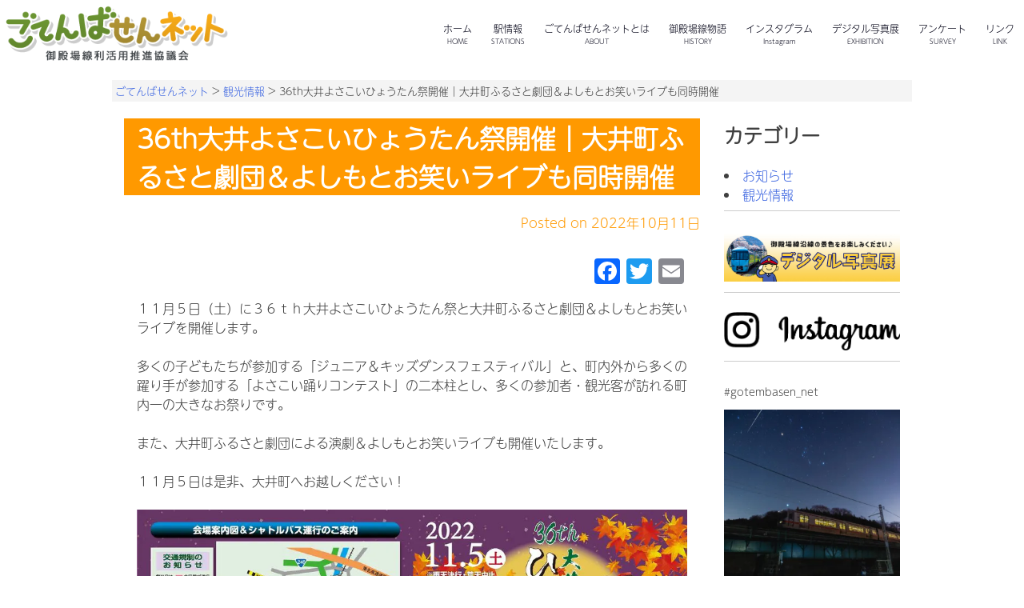

--- FILE ---
content_type: text/html; charset=UTF-8
request_url: https://www.gotembasen.net/c-003/4893.html
body_size: 37407
content:
<!doctype html>
<html dir="ltr" lang="ja" prefix="og: https://ogp.me/ns#">
<head>
	<meta charset="UTF-8">
	<meta name="viewport" content="width=device-width, initial-scale=1">
	<link rel="profile" href="https://gmpg.org/xfn/11">

	<script data-cfasync="false" data-no-defer="1" data-no-minify="1" data-no-optimize="1">var ewww_webp_supported=!1;function check_webp_feature(A,e){var w;e=void 0!==e?e:function(){},ewww_webp_supported?e(ewww_webp_supported):((w=new Image).onload=function(){ewww_webp_supported=0<w.width&&0<w.height,e&&e(ewww_webp_supported)},w.onerror=function(){e&&e(!1)},w.src="data:image/webp;base64,"+{alpha:"UklGRkoAAABXRUJQVlA4WAoAAAAQAAAAAAAAAAAAQUxQSAwAAAARBxAR/Q9ERP8DAABWUDggGAAAABQBAJ0BKgEAAQAAAP4AAA3AAP7mtQAAAA=="}[A])}check_webp_feature("alpha");</script><script data-cfasync="false" data-no-defer="1" data-no-minify="1" data-no-optimize="1">var Arrive=function(c,w){"use strict";if(c.MutationObserver&&"undefined"!=typeof HTMLElement){var r,a=0,u=(r=HTMLElement.prototype.matches||HTMLElement.prototype.webkitMatchesSelector||HTMLElement.prototype.mozMatchesSelector||HTMLElement.prototype.msMatchesSelector,{matchesSelector:function(e,t){return e instanceof HTMLElement&&r.call(e,t)},addMethod:function(e,t,r){var a=e[t];e[t]=function(){return r.length==arguments.length?r.apply(this,arguments):"function"==typeof a?a.apply(this,arguments):void 0}},callCallbacks:function(e,t){t&&t.options.onceOnly&&1==t.firedElems.length&&(e=[e[0]]);for(var r,a=0;r=e[a];a++)r&&r.callback&&r.callback.call(r.elem,r.elem);t&&t.options.onceOnly&&1==t.firedElems.length&&t.me.unbindEventWithSelectorAndCallback.call(t.target,t.selector,t.callback)},checkChildNodesRecursively:function(e,t,r,a){for(var i,n=0;i=e[n];n++)r(i,t,a)&&a.push({callback:t.callback,elem:i}),0<i.childNodes.length&&u.checkChildNodesRecursively(i.childNodes,t,r,a)},mergeArrays:function(e,t){var r,a={};for(r in e)e.hasOwnProperty(r)&&(a[r]=e[r]);for(r in t)t.hasOwnProperty(r)&&(a[r]=t[r]);return a},toElementsArray:function(e){return e=void 0!==e&&("number"!=typeof e.length||e===c)?[e]:e}}),e=(l.prototype.addEvent=function(e,t,r,a){a={target:e,selector:t,options:r,callback:a,firedElems:[]};return this._beforeAdding&&this._beforeAdding(a),this._eventsBucket.push(a),a},l.prototype.removeEvent=function(e){for(var t,r=this._eventsBucket.length-1;t=this._eventsBucket[r];r--)e(t)&&(this._beforeRemoving&&this._beforeRemoving(t),(t=this._eventsBucket.splice(r,1))&&t.length&&(t[0].callback=null))},l.prototype.beforeAdding=function(e){this._beforeAdding=e},l.prototype.beforeRemoving=function(e){this._beforeRemoving=e},l),t=function(i,n){var o=new e,l=this,s={fireOnAttributesModification:!1};return o.beforeAdding(function(t){var e=t.target;e!==c.document&&e!==c||(e=document.getElementsByTagName("html")[0]);var r=new MutationObserver(function(e){n.call(this,e,t)}),a=i(t.options);r.observe(e,a),t.observer=r,t.me=l}),o.beforeRemoving(function(e){e.observer.disconnect()}),this.bindEvent=function(e,t,r){t=u.mergeArrays(s,t);for(var a=u.toElementsArray(this),i=0;i<a.length;i++)o.addEvent(a[i],e,t,r)},this.unbindEvent=function(){var r=u.toElementsArray(this);o.removeEvent(function(e){for(var t=0;t<r.length;t++)if(this===w||e.target===r[t])return!0;return!1})},this.unbindEventWithSelectorOrCallback=function(r){var a=u.toElementsArray(this),i=r,e="function"==typeof r?function(e){for(var t=0;t<a.length;t++)if((this===w||e.target===a[t])&&e.callback===i)return!0;return!1}:function(e){for(var t=0;t<a.length;t++)if((this===w||e.target===a[t])&&e.selector===r)return!0;return!1};o.removeEvent(e)},this.unbindEventWithSelectorAndCallback=function(r,a){var i=u.toElementsArray(this);o.removeEvent(function(e){for(var t=0;t<i.length;t++)if((this===w||e.target===i[t])&&e.selector===r&&e.callback===a)return!0;return!1})},this},i=new function(){var s={fireOnAttributesModification:!1,onceOnly:!1,existing:!1};function n(e,t,r){return!(!u.matchesSelector(e,t.selector)||(e._id===w&&(e._id=a++),-1!=t.firedElems.indexOf(e._id)))&&(t.firedElems.push(e._id),!0)}var c=(i=new t(function(e){var t={attributes:!1,childList:!0,subtree:!0};return e.fireOnAttributesModification&&(t.attributes=!0),t},function(e,i){e.forEach(function(e){var t=e.addedNodes,r=e.target,a=[];null!==t&&0<t.length?u.checkChildNodesRecursively(t,i,n,a):"attributes"===e.type&&n(r,i)&&a.push({callback:i.callback,elem:r}),u.callCallbacks(a,i)})})).bindEvent;return i.bindEvent=function(e,t,r){t=void 0===r?(r=t,s):u.mergeArrays(s,t);var a=u.toElementsArray(this);if(t.existing){for(var i=[],n=0;n<a.length;n++)for(var o=a[n].querySelectorAll(e),l=0;l<o.length;l++)i.push({callback:r,elem:o[l]});if(t.onceOnly&&i.length)return r.call(i[0].elem,i[0].elem);setTimeout(u.callCallbacks,1,i)}c.call(this,e,t,r)},i},o=new function(){var a={};function i(e,t){return u.matchesSelector(e,t.selector)}var n=(o=new t(function(){return{childList:!0,subtree:!0}},function(e,r){e.forEach(function(e){var t=e.removedNodes,e=[];null!==t&&0<t.length&&u.checkChildNodesRecursively(t,r,i,e),u.callCallbacks(e,r)})})).bindEvent;return o.bindEvent=function(e,t,r){t=void 0===r?(r=t,a):u.mergeArrays(a,t),n.call(this,e,t,r)},o};d(HTMLElement.prototype),d(NodeList.prototype),d(HTMLCollection.prototype),d(HTMLDocument.prototype),d(Window.prototype);var n={};return s(i,n,"unbindAllArrive"),s(o,n,"unbindAllLeave"),n}function l(){this._eventsBucket=[],this._beforeAdding=null,this._beforeRemoving=null}function s(e,t,r){u.addMethod(t,r,e.unbindEvent),u.addMethod(t,r,e.unbindEventWithSelectorOrCallback),u.addMethod(t,r,e.unbindEventWithSelectorAndCallback)}function d(e){e.arrive=i.bindEvent,s(i,e,"unbindArrive"),e.leave=o.bindEvent,s(o,e,"unbindLeave")}}(window,void 0),ewww_webp_supported=!1;function check_webp_feature(e,t){var r;ewww_webp_supported?t(ewww_webp_supported):((r=new Image).onload=function(){ewww_webp_supported=0<r.width&&0<r.height,t(ewww_webp_supported)},r.onerror=function(){t(!1)},r.src="data:image/webp;base64,"+{alpha:"UklGRkoAAABXRUJQVlA4WAoAAAAQAAAAAAAAAAAAQUxQSAwAAAARBxAR/Q9ERP8DAABWUDggGAAAABQBAJ0BKgEAAQAAAP4AAA3AAP7mtQAAAA==",animation:"UklGRlIAAABXRUJQVlA4WAoAAAASAAAAAAAAAAAAQU5JTQYAAAD/////AABBTk1GJgAAAAAAAAAAAAAAAAAAAGQAAABWUDhMDQAAAC8AAAAQBxAREYiI/gcA"}[e])}function ewwwLoadImages(e){if(e){for(var t=document.querySelectorAll(".batch-image img, .image-wrapper a, .ngg-pro-masonry-item a, .ngg-galleria-offscreen-seo-wrapper a"),r=0,a=t.length;r<a;r++)ewwwAttr(t[r],"data-src",t[r].getAttribute("data-webp")),ewwwAttr(t[r],"data-thumbnail",t[r].getAttribute("data-webp-thumbnail"));for(var i=document.querySelectorAll("div.woocommerce-product-gallery__image"),r=0,a=i.length;r<a;r++)ewwwAttr(i[r],"data-thumb",i[r].getAttribute("data-webp-thumb"))}for(var n=document.querySelectorAll("video"),r=0,a=n.length;r<a;r++)ewwwAttr(n[r],"poster",e?n[r].getAttribute("data-poster-webp"):n[r].getAttribute("data-poster-image"));for(var o,l=document.querySelectorAll("img.ewww_webp_lazy_load"),r=0,a=l.length;r<a;r++)e&&(ewwwAttr(l[r],"data-lazy-srcset",l[r].getAttribute("data-lazy-srcset-webp")),ewwwAttr(l[r],"data-srcset",l[r].getAttribute("data-srcset-webp")),ewwwAttr(l[r],"data-lazy-src",l[r].getAttribute("data-lazy-src-webp")),ewwwAttr(l[r],"data-src",l[r].getAttribute("data-src-webp")),ewwwAttr(l[r],"data-orig-file",l[r].getAttribute("data-webp-orig-file")),ewwwAttr(l[r],"data-medium-file",l[r].getAttribute("data-webp-medium-file")),ewwwAttr(l[r],"data-large-file",l[r].getAttribute("data-webp-large-file")),null!=(o=l[r].getAttribute("srcset"))&&!1!==o&&o.includes("R0lGOD")&&ewwwAttr(l[r],"src",l[r].getAttribute("data-lazy-src-webp"))),l[r].className=l[r].className.replace(/\bewww_webp_lazy_load\b/,"");for(var s=document.querySelectorAll(".ewww_webp"),r=0,a=s.length;r<a;r++)e?(ewwwAttr(s[r],"srcset",s[r].getAttribute("data-srcset-webp")),ewwwAttr(s[r],"src",s[r].getAttribute("data-src-webp")),ewwwAttr(s[r],"data-orig-file",s[r].getAttribute("data-webp-orig-file")),ewwwAttr(s[r],"data-medium-file",s[r].getAttribute("data-webp-medium-file")),ewwwAttr(s[r],"data-large-file",s[r].getAttribute("data-webp-large-file")),ewwwAttr(s[r],"data-large_image",s[r].getAttribute("data-webp-large_image")),ewwwAttr(s[r],"data-src",s[r].getAttribute("data-webp-src"))):(ewwwAttr(s[r],"srcset",s[r].getAttribute("data-srcset-img")),ewwwAttr(s[r],"src",s[r].getAttribute("data-src-img"))),s[r].className=s[r].className.replace(/\bewww_webp\b/,"ewww_webp_loaded");window.jQuery&&jQuery.fn.isotope&&jQuery.fn.imagesLoaded&&(jQuery(".fusion-posts-container-infinite").imagesLoaded(function(){jQuery(".fusion-posts-container-infinite").hasClass("isotope")&&jQuery(".fusion-posts-container-infinite").isotope()}),jQuery(".fusion-portfolio:not(.fusion-recent-works) .fusion-portfolio-wrapper").imagesLoaded(function(){jQuery(".fusion-portfolio:not(.fusion-recent-works) .fusion-portfolio-wrapper").isotope()}))}function ewwwWebPInit(e){ewwwLoadImages(e),ewwwNggLoadGalleries(e),document.arrive(".ewww_webp",function(){ewwwLoadImages(e)}),document.arrive(".ewww_webp_lazy_load",function(){ewwwLoadImages(e)}),document.arrive("videos",function(){ewwwLoadImages(e)}),"loading"==document.readyState?document.addEventListener("DOMContentLoaded",ewwwJSONParserInit):("undefined"!=typeof galleries&&ewwwNggParseGalleries(e),ewwwWooParseVariations(e))}function ewwwAttr(e,t,r){null!=r&&!1!==r&&e.setAttribute(t,r)}function ewwwJSONParserInit(){"undefined"!=typeof galleries&&check_webp_feature("alpha",ewwwNggParseGalleries),check_webp_feature("alpha",ewwwWooParseVariations)}function ewwwWooParseVariations(e){if(e)for(var t=document.querySelectorAll("form.variations_form"),r=0,a=t.length;r<a;r++){var i=t[r].getAttribute("data-product_variations"),n=!1;try{for(var o in i=JSON.parse(i))void 0!==i[o]&&void 0!==i[o].image&&(void 0!==i[o].image.src_webp&&(i[o].image.src=i[o].image.src_webp,n=!0),void 0!==i[o].image.srcset_webp&&(i[o].image.srcset=i[o].image.srcset_webp,n=!0),void 0!==i[o].image.full_src_webp&&(i[o].image.full_src=i[o].image.full_src_webp,n=!0),void 0!==i[o].image.gallery_thumbnail_src_webp&&(i[o].image.gallery_thumbnail_src=i[o].image.gallery_thumbnail_src_webp,n=!0),void 0!==i[o].image.thumb_src_webp&&(i[o].image.thumb_src=i[o].image.thumb_src_webp,n=!0));n&&ewwwAttr(t[r],"data-product_variations",JSON.stringify(i))}catch(e){}}}function ewwwNggParseGalleries(e){if(e)for(var t in galleries){var r=galleries[t];galleries[t].images_list=ewwwNggParseImageList(r.images_list)}}function ewwwNggLoadGalleries(e){e&&document.addEventListener("ngg.galleria.themeadded",function(e,t){window.ngg_galleria._create_backup=window.ngg_galleria.create,window.ngg_galleria.create=function(e,t){var r=$(e).data("id");return galleries["gallery_"+r].images_list=ewwwNggParseImageList(galleries["gallery_"+r].images_list),window.ngg_galleria._create_backup(e,t)}})}function ewwwNggParseImageList(e){for(var t in e){var r=e[t];if(void 0!==r["image-webp"]&&(e[t].image=r["image-webp"],delete e[t]["image-webp"]),void 0!==r["thumb-webp"]&&(e[t].thumb=r["thumb-webp"],delete e[t]["thumb-webp"]),void 0!==r.full_image_webp&&(e[t].full_image=r.full_image_webp,delete e[t].full_image_webp),void 0!==r.srcsets)for(var a in r.srcsets)nggSrcset=r.srcsets[a],void 0!==r.srcsets[a+"-webp"]&&(e[t].srcsets[a]=r.srcsets[a+"-webp"],delete e[t].srcsets[a+"-webp"]);if(void 0!==r.full_srcsets)for(var i in r.full_srcsets)nggFSrcset=r.full_srcsets[i],void 0!==r.full_srcsets[i+"-webp"]&&(e[t].full_srcsets[i]=r.full_srcsets[i+"-webp"],delete e[t].full_srcsets[i+"-webp"])}return e}check_webp_feature("alpha",ewwwWebPInit);</script><title>36th大井よさこいひょうたん祭開催｜大井町ふるさと劇団＆よしもとお笑いライブも同時開催 - ごてんばせんネット</title>

		<!-- All in One SEO 4.9.1.1 - aioseo.com -->
	<meta name="description" content="１１月５日（土）に３６ｔｈ大井よさこいひょうたん祭と大井町ふるさと劇団＆よしもとお笑いライブを開催します。 多" />
	<meta name="robots" content="max-image-preview:large" />
	<meta name="author" content="御殿場線ネット"/>
	<link rel="canonical" href="https://www.gotembasen.net/c-003/4893.html" />
	<meta name="generator" content="All in One SEO (AIOSEO) 4.9.1.1" />
		<meta property="og:locale" content="ja_JP" />
		<meta property="og:site_name" content="ごてんばせんネット - 御殿場線利活用推進協議会" />
		<meta property="og:type" content="article" />
		<meta property="og:title" content="36th大井よさこいひょうたん祭開催｜大井町ふるさと劇団＆よしもとお笑いライブも同時開催 - ごてんばせんネット" />
		<meta property="og:description" content="１１月５日（土）に３６ｔｈ大井よさこいひょうたん祭と大井町ふるさと劇団＆よしもとお笑いライブを開催します。 多" />
		<meta property="og:url" content="https://www.gotembasen.net/c-003/4893.html" />
		<meta property="og:image" content="https://www.gotembasen.net/kanri/wp-content/uploads/2022/10/hyoutan_matsuri_01.jpg" />
		<meta property="og:image:secure_url" content="https://www.gotembasen.net/kanri/wp-content/uploads/2022/10/hyoutan_matsuri_01.jpg" />
		<meta property="og:image:width" content="1920" />
		<meta property="og:image:height" content="1357" />
		<meta property="article:published_time" content="2022-10-10T15:00:44+00:00" />
		<meta property="article:modified_time" content="2022-10-06T06:37:30+00:00" />
		<meta property="article:publisher" content="https://www.facebook.com/gotembasen.net" />
		<meta name="twitter:card" content="summary" />
		<meta name="twitter:title" content="36th大井よさこいひょうたん祭開催｜大井町ふるさと劇団＆よしもとお笑いライブも同時開催 - ごてんばせんネット" />
		<meta name="twitter:description" content="１１月５日（土）に３６ｔｈ大井よさこいひょうたん祭と大井町ふるさと劇団＆よしもとお笑いライブを開催します。 多" />
		<meta name="twitter:image" content="https://www.gotembasen.net/kanri/wp-content/uploads/2022/10/hyoutan_matsuri_01.jpg" />
		<script type="application/ld+json" class="aioseo-schema">
			{"@context":"https:\/\/schema.org","@graph":[{"@type":"BlogPosting","@id":"https:\/\/www.gotembasen.net\/c-003\/4893.html#blogposting","name":"36th\u5927\u4e95\u3088\u3055\u3053\u3044\u3072\u3087\u3046\u305f\u3093\u796d\u958b\u50ac\uff5c\u5927\u4e95\u753a\u3075\u308b\u3055\u3068\u5287\u56e3\uff06\u3088\u3057\u3082\u3068\u304a\u7b11\u3044\u30e9\u30a4\u30d6\u3082\u540c\u6642\u958b\u50ac - \u3054\u3066\u3093\u3070\u305b\u3093\u30cd\u30c3\u30c8","headline":"36th\u5927\u4e95\u3088\u3055\u3053\u3044\u3072\u3087\u3046\u305f\u3093\u796d\u958b\u50ac\uff5c\u5927\u4e95\u753a\u3075\u308b\u3055\u3068\u5287\u56e3\uff06\u3088\u3057\u3082\u3068\u304a\u7b11\u3044\u30e9\u30a4\u30d6\u3082\u540c\u6642\u958b\u50ac","author":{"@id":"https:\/\/www.gotembasen.net\/author\/gnet-admin#author"},"publisher":{"@id":"https:\/\/www.gotembasen.net\/#organization"},"image":{"@type":"ImageObject","url":"https:\/\/www.gotembasen.net\/kanri\/wp-content\/uploads\/2022\/10\/hyoutan_matsuri_01.jpg","width":1920,"height":1357,"caption":"\uff13\uff16\uff54\uff48\u5927\u4e95\u3088\u3055\u3053\u3044\u3072\u3087\u3046\u305f\u3093\u796d\u958b\u50ac"},"datePublished":"2022-10-11T00:00:44+09:00","dateModified":"2022-10-06T15:37:30+09:00","inLanguage":"ja","mainEntityOfPage":{"@id":"https:\/\/www.gotembasen.net\/c-003\/4893.html#webpage"},"isPartOf":{"@id":"https:\/\/www.gotembasen.net\/c-003\/4893.html#webpage"},"articleSection":"\u89b3\u5149\u60c5\u5831, \u4e0a\u5927\u4e95\u99c5, \u76f8\u6a21\u91d1\u5b50\u99c5, \u5927\u4e95\u753a"},{"@type":"BreadcrumbList","@id":"https:\/\/www.gotembasen.net\/c-003\/4893.html#breadcrumblist","itemListElement":[{"@type":"ListItem","@id":"https:\/\/www.gotembasen.net#listItem","position":1,"name":"\u30db\u30fc\u30e0","item":"https:\/\/www.gotembasen.net","nextItem":{"@type":"ListItem","@id":"https:\/\/www.gotembasen.net#listItem","name":"\u6295\u7a3f"}},{"@type":"ListItem","@id":"https:\/\/www.gotembasen.net#listItem","position":2,"name":"\u6295\u7a3f","item":"https:\/\/www.gotembasen.net","nextItem":{"@type":"ListItem","@id":"https:\/\/www.gotembasen.net\/category\/c-003#listItem","name":"\u89b3\u5149\u60c5\u5831"},"previousItem":{"@type":"ListItem","@id":"https:\/\/www.gotembasen.net#listItem","name":"\u30db\u30fc\u30e0"}},{"@type":"ListItem","@id":"https:\/\/www.gotembasen.net\/category\/c-003#listItem","position":3,"name":"\u89b3\u5149\u60c5\u5831","item":"https:\/\/www.gotembasen.net\/category\/c-003","nextItem":{"@type":"ListItem","@id":"https:\/\/www.gotembasen.net\/c-003\/4893.html#listItem","name":"36th\u5927\u4e95\u3088\u3055\u3053\u3044\u3072\u3087\u3046\u305f\u3093\u796d\u958b\u50ac\uff5c\u5927\u4e95\u753a\u3075\u308b\u3055\u3068\u5287\u56e3\uff06\u3088\u3057\u3082\u3068\u304a\u7b11\u3044\u30e9\u30a4\u30d6\u3082\u540c\u6642\u958b\u50ac"},"previousItem":{"@type":"ListItem","@id":"https:\/\/www.gotembasen.net#listItem","name":"\u6295\u7a3f"}},{"@type":"ListItem","@id":"https:\/\/www.gotembasen.net\/c-003\/4893.html#listItem","position":4,"name":"36th\u5927\u4e95\u3088\u3055\u3053\u3044\u3072\u3087\u3046\u305f\u3093\u796d\u958b\u50ac\uff5c\u5927\u4e95\u753a\u3075\u308b\u3055\u3068\u5287\u56e3\uff06\u3088\u3057\u3082\u3068\u304a\u7b11\u3044\u30e9\u30a4\u30d6\u3082\u540c\u6642\u958b\u50ac","previousItem":{"@type":"ListItem","@id":"https:\/\/www.gotembasen.net\/category\/c-003#listItem","name":"\u89b3\u5149\u60c5\u5831"}}]},{"@type":"Organization","@id":"https:\/\/www.gotembasen.net\/#organization","name":"\u3054\u3066\u3093\u3070\u305b\u3093\u30cd\u30c3\u30c8","description":"\u5fa1\u6bbf\u5834\u7dda\u5229\u6d3b\u7528\u63a8\u9032\u5354\u8b70\u4f1a","url":"https:\/\/www.gotembasen.net\/","logo":{"@type":"ImageObject","url":"https:\/\/www.gotembasen.net\/kanri\/wp-content\/uploads\/2021\/12\/logo.png","@id":"https:\/\/www.gotembasen.net\/c-003\/4893.html\/#organizationLogo","width":357,"height":90},"image":{"@id":"https:\/\/www.gotembasen.net\/c-003\/4893.html\/#organizationLogo"},"sameAs":["https:\/\/www.facebook.com\/gotembasen.net","https:\/\/www.instagram.com\/gotembasennet\/"]},{"@type":"Person","@id":"https:\/\/www.gotembasen.net\/author\/gnet-admin#author","url":"https:\/\/www.gotembasen.net\/author\/gnet-admin","name":"\u5fa1\u6bbf\u5834\u7dda\u30cd\u30c3\u30c8","image":{"@type":"ImageObject","@id":"https:\/\/www.gotembasen.net\/c-003\/4893.html#authorImage","url":"https:\/\/secure.gravatar.com\/avatar\/5e6ac3b000ea1ff5ba32b046bf0568f40a67842858619f68bea4e4042f470a43?s=96&d=mm&r=g","width":96,"height":96,"caption":"\u5fa1\u6bbf\u5834\u7dda\u30cd\u30c3\u30c8"}},{"@type":"WebPage","@id":"https:\/\/www.gotembasen.net\/c-003\/4893.html#webpage","url":"https:\/\/www.gotembasen.net\/c-003\/4893.html","name":"36th\u5927\u4e95\u3088\u3055\u3053\u3044\u3072\u3087\u3046\u305f\u3093\u796d\u958b\u50ac\uff5c\u5927\u4e95\u753a\u3075\u308b\u3055\u3068\u5287\u56e3\uff06\u3088\u3057\u3082\u3068\u304a\u7b11\u3044\u30e9\u30a4\u30d6\u3082\u540c\u6642\u958b\u50ac - \u3054\u3066\u3093\u3070\u305b\u3093\u30cd\u30c3\u30c8","description":"\uff11\uff11\u6708\uff15\u65e5\uff08\u571f\uff09\u306b\uff13\uff16\uff54\uff48\u5927\u4e95\u3088\u3055\u3053\u3044\u3072\u3087\u3046\u305f\u3093\u796d\u3068\u5927\u4e95\u753a\u3075\u308b\u3055\u3068\u5287\u56e3\uff06\u3088\u3057\u3082\u3068\u304a\u7b11\u3044\u30e9\u30a4\u30d6\u3092\u958b\u50ac\u3057\u307e\u3059\u3002 \u591a","inLanguage":"ja","isPartOf":{"@id":"https:\/\/www.gotembasen.net\/#website"},"breadcrumb":{"@id":"https:\/\/www.gotembasen.net\/c-003\/4893.html#breadcrumblist"},"author":{"@id":"https:\/\/www.gotembasen.net\/author\/gnet-admin#author"},"creator":{"@id":"https:\/\/www.gotembasen.net\/author\/gnet-admin#author"},"image":{"@type":"ImageObject","url":"https:\/\/www.gotembasen.net\/kanri\/wp-content\/uploads\/2022\/10\/hyoutan_matsuri_01.jpg","@id":"https:\/\/www.gotembasen.net\/c-003\/4893.html\/#mainImage","width":1920,"height":1357,"caption":"\uff13\uff16\uff54\uff48\u5927\u4e95\u3088\u3055\u3053\u3044\u3072\u3087\u3046\u305f\u3093\u796d\u958b\u50ac"},"primaryImageOfPage":{"@id":"https:\/\/www.gotembasen.net\/c-003\/4893.html#mainImage"},"datePublished":"2022-10-11T00:00:44+09:00","dateModified":"2022-10-06T15:37:30+09:00"},{"@type":"WebSite","@id":"https:\/\/www.gotembasen.net\/#website","url":"https:\/\/www.gotembasen.net\/","name":"\u3054\u3066\u3093\u3070\u305b\u3093\u30cd\u30c3\u30c8","description":"\u5fa1\u6bbf\u5834\u7dda\u5229\u6d3b\u7528\u63a8\u9032\u5354\u8b70\u4f1a","inLanguage":"ja","publisher":{"@id":"https:\/\/www.gotembasen.net\/#organization"}}]}
		</script>
		<!-- All in One SEO -->

<link rel='dns-prefetch' href='//static.addtoany.com' />
<link rel="alternate" type="application/rss+xml" title="ごてんばせんネット &raquo; フィード" href="https://www.gotembasen.net/feed" />
<link rel="alternate" title="oEmbed (JSON)" type="application/json+oembed" href="https://www.gotembasen.net/wp-json/oembed/1.0/embed?url=https%3A%2F%2Fwww.gotembasen.net%2Fc-003%2F4893.html" />
<link rel="alternate" title="oEmbed (XML)" type="text/xml+oembed" href="https://www.gotembasen.net/wp-json/oembed/1.0/embed?url=https%3A%2F%2Fwww.gotembasen.net%2Fc-003%2F4893.html&#038;format=xml" />
<style id='wp-img-auto-sizes-contain-inline-css'>
img:is([sizes=auto i],[sizes^="auto," i]){contain-intrinsic-size:3000px 1500px}
/*# sourceURL=wp-img-auto-sizes-contain-inline-css */
</style>
<link rel='stylesheet' id='sbi_styles-css' href='https://www.gotembasen.net/kanri/wp-content/plugins/instagram-feed-pro/css/sbi-styles.min.css?ver=6.9.0' media='all' />
<style id='wp-emoji-styles-inline-css'>

	img.wp-smiley, img.emoji {
		display: inline !important;
		border: none !important;
		box-shadow: none !important;
		height: 1em !important;
		width: 1em !important;
		margin: 0 0.07em !important;
		vertical-align: -0.1em !important;
		background: none !important;
		padding: 0 !important;
	}
/*# sourceURL=wp-emoji-styles-inline-css */
</style>
<style id='wp-block-library-inline-css'>
:root{--wp-block-synced-color:#7a00df;--wp-block-synced-color--rgb:122,0,223;--wp-bound-block-color:var(--wp-block-synced-color);--wp-editor-canvas-background:#ddd;--wp-admin-theme-color:#007cba;--wp-admin-theme-color--rgb:0,124,186;--wp-admin-theme-color-darker-10:#006ba1;--wp-admin-theme-color-darker-10--rgb:0,107,160.5;--wp-admin-theme-color-darker-20:#005a87;--wp-admin-theme-color-darker-20--rgb:0,90,135;--wp-admin-border-width-focus:2px}@media (min-resolution:192dpi){:root{--wp-admin-border-width-focus:1.5px}}.wp-element-button{cursor:pointer}:root .has-very-light-gray-background-color{background-color:#eee}:root .has-very-dark-gray-background-color{background-color:#313131}:root .has-very-light-gray-color{color:#eee}:root .has-very-dark-gray-color{color:#313131}:root .has-vivid-green-cyan-to-vivid-cyan-blue-gradient-background{background:linear-gradient(135deg,#00d084,#0693e3)}:root .has-purple-crush-gradient-background{background:linear-gradient(135deg,#34e2e4,#4721fb 50%,#ab1dfe)}:root .has-hazy-dawn-gradient-background{background:linear-gradient(135deg,#faaca8,#dad0ec)}:root .has-subdued-olive-gradient-background{background:linear-gradient(135deg,#fafae1,#67a671)}:root .has-atomic-cream-gradient-background{background:linear-gradient(135deg,#fdd79a,#004a59)}:root .has-nightshade-gradient-background{background:linear-gradient(135deg,#330968,#31cdcf)}:root .has-midnight-gradient-background{background:linear-gradient(135deg,#020381,#2874fc)}:root{--wp--preset--font-size--normal:16px;--wp--preset--font-size--huge:42px}.has-regular-font-size{font-size:1em}.has-larger-font-size{font-size:2.625em}.has-normal-font-size{font-size:var(--wp--preset--font-size--normal)}.has-huge-font-size{font-size:var(--wp--preset--font-size--huge)}.has-text-align-center{text-align:center}.has-text-align-left{text-align:left}.has-text-align-right{text-align:right}.has-fit-text{white-space:nowrap!important}#end-resizable-editor-section{display:none}.aligncenter{clear:both}.items-justified-left{justify-content:flex-start}.items-justified-center{justify-content:center}.items-justified-right{justify-content:flex-end}.items-justified-space-between{justify-content:space-between}.screen-reader-text{border:0;clip-path:inset(50%);height:1px;margin:-1px;overflow:hidden;padding:0;position:absolute;width:1px;word-wrap:normal!important}.screen-reader-text:focus{background-color:#ddd;clip-path:none;color:#444;display:block;font-size:1em;height:auto;left:5px;line-height:normal;padding:15px 23px 14px;text-decoration:none;top:5px;width:auto;z-index:100000}html :where(.has-border-color){border-style:solid}html :where([style*=border-top-color]){border-top-style:solid}html :where([style*=border-right-color]){border-right-style:solid}html :where([style*=border-bottom-color]){border-bottom-style:solid}html :where([style*=border-left-color]){border-left-style:solid}html :where([style*=border-width]){border-style:solid}html :where([style*=border-top-width]){border-top-style:solid}html :where([style*=border-right-width]){border-right-style:solid}html :where([style*=border-bottom-width]){border-bottom-style:solid}html :where([style*=border-left-width]){border-left-style:solid}html :where(img[class*=wp-image-]){height:auto;max-width:100%}:where(figure){margin:0 0 1em}html :where(.is-position-sticky){--wp-admin--admin-bar--position-offset:var(--wp-admin--admin-bar--height,0px)}@media screen and (max-width:600px){html :where(.is-position-sticky){--wp-admin--admin-bar--position-offset:0px}}

/*# sourceURL=wp-block-library-inline-css */
</style><style id='global-styles-inline-css'>
:root{--wp--preset--aspect-ratio--square: 1;--wp--preset--aspect-ratio--4-3: 4/3;--wp--preset--aspect-ratio--3-4: 3/4;--wp--preset--aspect-ratio--3-2: 3/2;--wp--preset--aspect-ratio--2-3: 2/3;--wp--preset--aspect-ratio--16-9: 16/9;--wp--preset--aspect-ratio--9-16: 9/16;--wp--preset--color--black: #000000;--wp--preset--color--cyan-bluish-gray: #abb8c3;--wp--preset--color--white: #ffffff;--wp--preset--color--pale-pink: #f78da7;--wp--preset--color--vivid-red: #cf2e2e;--wp--preset--color--luminous-vivid-orange: #ff6900;--wp--preset--color--luminous-vivid-amber: #fcb900;--wp--preset--color--light-green-cyan: #7bdcb5;--wp--preset--color--vivid-green-cyan: #00d084;--wp--preset--color--pale-cyan-blue: #8ed1fc;--wp--preset--color--vivid-cyan-blue: #0693e3;--wp--preset--color--vivid-purple: #9b51e0;--wp--preset--gradient--vivid-cyan-blue-to-vivid-purple: linear-gradient(135deg,rgb(6,147,227) 0%,rgb(155,81,224) 100%);--wp--preset--gradient--light-green-cyan-to-vivid-green-cyan: linear-gradient(135deg,rgb(122,220,180) 0%,rgb(0,208,130) 100%);--wp--preset--gradient--luminous-vivid-amber-to-luminous-vivid-orange: linear-gradient(135deg,rgb(252,185,0) 0%,rgb(255,105,0) 100%);--wp--preset--gradient--luminous-vivid-orange-to-vivid-red: linear-gradient(135deg,rgb(255,105,0) 0%,rgb(207,46,46) 100%);--wp--preset--gradient--very-light-gray-to-cyan-bluish-gray: linear-gradient(135deg,rgb(238,238,238) 0%,rgb(169,184,195) 100%);--wp--preset--gradient--cool-to-warm-spectrum: linear-gradient(135deg,rgb(74,234,220) 0%,rgb(151,120,209) 20%,rgb(207,42,186) 40%,rgb(238,44,130) 60%,rgb(251,105,98) 80%,rgb(254,248,76) 100%);--wp--preset--gradient--blush-light-purple: linear-gradient(135deg,rgb(255,206,236) 0%,rgb(152,150,240) 100%);--wp--preset--gradient--blush-bordeaux: linear-gradient(135deg,rgb(254,205,165) 0%,rgb(254,45,45) 50%,rgb(107,0,62) 100%);--wp--preset--gradient--luminous-dusk: linear-gradient(135deg,rgb(255,203,112) 0%,rgb(199,81,192) 50%,rgb(65,88,208) 100%);--wp--preset--gradient--pale-ocean: linear-gradient(135deg,rgb(255,245,203) 0%,rgb(182,227,212) 50%,rgb(51,167,181) 100%);--wp--preset--gradient--electric-grass: linear-gradient(135deg,rgb(202,248,128) 0%,rgb(113,206,126) 100%);--wp--preset--gradient--midnight: linear-gradient(135deg,rgb(2,3,129) 0%,rgb(40,116,252) 100%);--wp--preset--font-size--small: 13px;--wp--preset--font-size--medium: 20px;--wp--preset--font-size--large: 36px;--wp--preset--font-size--x-large: 42px;--wp--preset--spacing--20: 0.44rem;--wp--preset--spacing--30: 0.67rem;--wp--preset--spacing--40: 1rem;--wp--preset--spacing--50: 1.5rem;--wp--preset--spacing--60: 2.25rem;--wp--preset--spacing--70: 3.38rem;--wp--preset--spacing--80: 5.06rem;--wp--preset--shadow--natural: 6px 6px 9px rgba(0, 0, 0, 0.2);--wp--preset--shadow--deep: 12px 12px 50px rgba(0, 0, 0, 0.4);--wp--preset--shadow--sharp: 6px 6px 0px rgba(0, 0, 0, 0.2);--wp--preset--shadow--outlined: 6px 6px 0px -3px rgb(255, 255, 255), 6px 6px rgb(0, 0, 0);--wp--preset--shadow--crisp: 6px 6px 0px rgb(0, 0, 0);}:where(.is-layout-flex){gap: 0.5em;}:where(.is-layout-grid){gap: 0.5em;}body .is-layout-flex{display: flex;}.is-layout-flex{flex-wrap: wrap;align-items: center;}.is-layout-flex > :is(*, div){margin: 0;}body .is-layout-grid{display: grid;}.is-layout-grid > :is(*, div){margin: 0;}:where(.wp-block-columns.is-layout-flex){gap: 2em;}:where(.wp-block-columns.is-layout-grid){gap: 2em;}:where(.wp-block-post-template.is-layout-flex){gap: 1.25em;}:where(.wp-block-post-template.is-layout-grid){gap: 1.25em;}.has-black-color{color: var(--wp--preset--color--black) !important;}.has-cyan-bluish-gray-color{color: var(--wp--preset--color--cyan-bluish-gray) !important;}.has-white-color{color: var(--wp--preset--color--white) !important;}.has-pale-pink-color{color: var(--wp--preset--color--pale-pink) !important;}.has-vivid-red-color{color: var(--wp--preset--color--vivid-red) !important;}.has-luminous-vivid-orange-color{color: var(--wp--preset--color--luminous-vivid-orange) !important;}.has-luminous-vivid-amber-color{color: var(--wp--preset--color--luminous-vivid-amber) !important;}.has-light-green-cyan-color{color: var(--wp--preset--color--light-green-cyan) !important;}.has-vivid-green-cyan-color{color: var(--wp--preset--color--vivid-green-cyan) !important;}.has-pale-cyan-blue-color{color: var(--wp--preset--color--pale-cyan-blue) !important;}.has-vivid-cyan-blue-color{color: var(--wp--preset--color--vivid-cyan-blue) !important;}.has-vivid-purple-color{color: var(--wp--preset--color--vivid-purple) !important;}.has-black-background-color{background-color: var(--wp--preset--color--black) !important;}.has-cyan-bluish-gray-background-color{background-color: var(--wp--preset--color--cyan-bluish-gray) !important;}.has-white-background-color{background-color: var(--wp--preset--color--white) !important;}.has-pale-pink-background-color{background-color: var(--wp--preset--color--pale-pink) !important;}.has-vivid-red-background-color{background-color: var(--wp--preset--color--vivid-red) !important;}.has-luminous-vivid-orange-background-color{background-color: var(--wp--preset--color--luminous-vivid-orange) !important;}.has-luminous-vivid-amber-background-color{background-color: var(--wp--preset--color--luminous-vivid-amber) !important;}.has-light-green-cyan-background-color{background-color: var(--wp--preset--color--light-green-cyan) !important;}.has-vivid-green-cyan-background-color{background-color: var(--wp--preset--color--vivid-green-cyan) !important;}.has-pale-cyan-blue-background-color{background-color: var(--wp--preset--color--pale-cyan-blue) !important;}.has-vivid-cyan-blue-background-color{background-color: var(--wp--preset--color--vivid-cyan-blue) !important;}.has-vivid-purple-background-color{background-color: var(--wp--preset--color--vivid-purple) !important;}.has-black-border-color{border-color: var(--wp--preset--color--black) !important;}.has-cyan-bluish-gray-border-color{border-color: var(--wp--preset--color--cyan-bluish-gray) !important;}.has-white-border-color{border-color: var(--wp--preset--color--white) !important;}.has-pale-pink-border-color{border-color: var(--wp--preset--color--pale-pink) !important;}.has-vivid-red-border-color{border-color: var(--wp--preset--color--vivid-red) !important;}.has-luminous-vivid-orange-border-color{border-color: var(--wp--preset--color--luminous-vivid-orange) !important;}.has-luminous-vivid-amber-border-color{border-color: var(--wp--preset--color--luminous-vivid-amber) !important;}.has-light-green-cyan-border-color{border-color: var(--wp--preset--color--light-green-cyan) !important;}.has-vivid-green-cyan-border-color{border-color: var(--wp--preset--color--vivid-green-cyan) !important;}.has-pale-cyan-blue-border-color{border-color: var(--wp--preset--color--pale-cyan-blue) !important;}.has-vivid-cyan-blue-border-color{border-color: var(--wp--preset--color--vivid-cyan-blue) !important;}.has-vivid-purple-border-color{border-color: var(--wp--preset--color--vivid-purple) !important;}.has-vivid-cyan-blue-to-vivid-purple-gradient-background{background: var(--wp--preset--gradient--vivid-cyan-blue-to-vivid-purple) !important;}.has-light-green-cyan-to-vivid-green-cyan-gradient-background{background: var(--wp--preset--gradient--light-green-cyan-to-vivid-green-cyan) !important;}.has-luminous-vivid-amber-to-luminous-vivid-orange-gradient-background{background: var(--wp--preset--gradient--luminous-vivid-amber-to-luminous-vivid-orange) !important;}.has-luminous-vivid-orange-to-vivid-red-gradient-background{background: var(--wp--preset--gradient--luminous-vivid-orange-to-vivid-red) !important;}.has-very-light-gray-to-cyan-bluish-gray-gradient-background{background: var(--wp--preset--gradient--very-light-gray-to-cyan-bluish-gray) !important;}.has-cool-to-warm-spectrum-gradient-background{background: var(--wp--preset--gradient--cool-to-warm-spectrum) !important;}.has-blush-light-purple-gradient-background{background: var(--wp--preset--gradient--blush-light-purple) !important;}.has-blush-bordeaux-gradient-background{background: var(--wp--preset--gradient--blush-bordeaux) !important;}.has-luminous-dusk-gradient-background{background: var(--wp--preset--gradient--luminous-dusk) !important;}.has-pale-ocean-gradient-background{background: var(--wp--preset--gradient--pale-ocean) !important;}.has-electric-grass-gradient-background{background: var(--wp--preset--gradient--electric-grass) !important;}.has-midnight-gradient-background{background: var(--wp--preset--gradient--midnight) !important;}.has-small-font-size{font-size: var(--wp--preset--font-size--small) !important;}.has-medium-font-size{font-size: var(--wp--preset--font-size--medium) !important;}.has-large-font-size{font-size: var(--wp--preset--font-size--large) !important;}.has-x-large-font-size{font-size: var(--wp--preset--font-size--x-large) !important;}
/*# sourceURL=global-styles-inline-css */
</style>

<style id='classic-theme-styles-inline-css'>
/*! This file is auto-generated */
.wp-block-button__link{color:#fff;background-color:#32373c;border-radius:9999px;box-shadow:none;text-decoration:none;padding:calc(.667em + 2px) calc(1.333em + 2px);font-size:1.125em}.wp-block-file__button{background:#32373c;color:#fff;text-decoration:none}
/*# sourceURL=/wp-includes/css/classic-themes.min.css */
</style>
<link rel='stylesheet' id='contact-form-7-css' href='https://www.gotembasen.net/kanri/wp-content/plugins/contact-form-7/includes/css/styles.css?ver=6.1.4' media='all' />
<link rel='stylesheet' id='gotembasen2022-style-css' href='https://www.gotembasen.net/kanri/wp-content/themes/gotembasen2022/style.css?ver=1.0.5' media='all' />
<link rel='stylesheet' id=' base-style-css' href='https://www.gotembasen.net/kanri/wp-content/themes/gotembasen2022/css/base.css?ver=6.9' media='all' />
<link rel='stylesheet' id='addtoany-css' href='https://www.gotembasen.net/kanri/wp-content/plugins/add-to-any/addtoany.min.css?ver=1.16' media='all' />
<script src="https://www.gotembasen.net/kanri/wp-includes/js/jquery/jquery.min.js?ver=3.7.1" id="jquery-core-js"></script>
<script src="https://www.gotembasen.net/kanri/wp-includes/js/jquery/jquery-migrate.min.js?ver=3.4.1" id="jquery-migrate-js"></script>
<script id="addtoany-core-js-before">
window.a2a_config=window.a2a_config||{};a2a_config.callbacks=[];a2a_config.overlays=[];a2a_config.templates={};a2a_localize = {
	Share: "共有",
	Save: "ブックマーク",
	Subscribe: "購読",
	Email: "メール",
	Bookmark: "ブックマーク",
	ShowAll: "すべて表示する",
	ShowLess: "小さく表示する",
	FindServices: "サービスを探す",
	FindAnyServiceToAddTo: "追加するサービスを今すぐ探す",
	PoweredBy: "Powered by",
	ShareViaEmail: "メールでシェアする",
	SubscribeViaEmail: "メールで購読する",
	BookmarkInYourBrowser: "ブラウザにブックマーク",
	BookmarkInstructions: "このページをブックマークするには、 Ctrl+D または \u2318+D を押下。",
	AddToYourFavorites: "お気に入りに追加",
	SendFromWebOrProgram: "任意のメールアドレスまたはメールプログラムから送信",
	EmailProgram: "メールプログラム",
	More: "詳細&#8230;",
	ThanksForSharing: "共有ありがとうございます !",
	ThanksForFollowing: "フォローありがとうございます !"
};


//# sourceURL=addtoany-core-js-before
</script>
<script defer src="https://static.addtoany.com/menu/page.js" id="addtoany-core-js"></script>
<script defer src="https://www.gotembasen.net/kanri/wp-content/plugins/add-to-any/addtoany.min.js?ver=1.1" id="addtoany-jquery-js"></script>
<link rel="https://api.w.org/" href="https://www.gotembasen.net/wp-json/" /><link rel="alternate" title="JSON" type="application/json" href="https://www.gotembasen.net/wp-json/wp/v2/posts/4893" /><link rel="EditURI" type="application/rsd+xml" title="RSD" href="https://www.gotembasen.net/kanri/xmlrpc.php?rsd" />
<meta name="generator" content="WordPress 6.9" />
<link rel='shortlink' href='https://www.gotembasen.net/?p=4893' />
<style>.wp-block-gallery.is-cropped .blocks-gallery-item picture{height:100%;width:100%;}</style><link rel="icon" href="https://www.gotembasen.net/kanri/wp-content/uploads/2022/02/cropped-syasyou-32x32.png" sizes="32x32" />
<link rel="icon" href="https://www.gotembasen.net/kanri/wp-content/uploads/2022/02/cropped-syasyou-192x192.png" sizes="192x192" />
<link rel="apple-touch-icon" href="https://www.gotembasen.net/kanri/wp-content/uploads/2022/02/cropped-syasyou-180x180.png" />
<meta name="msapplication-TileImage" content="https://www.gotembasen.net/kanri/wp-content/uploads/2022/02/cropped-syasyou-270x270.png" />
</head>

<body class="wp-singular post-template-default single single-post postid-4893 single-format-standard wp-custom-logo wp-theme-gotembasen2022 no-sidebar">
<!-- Global site tag (gtag.js) - Google Analytics -->
<script async src="https://www.googletagmanager.com/gtag/js?id=G-LF2N0LJN3H"></script>
<script>
  window.dataLayer = window.dataLayer || [];
  function gtag(){dataLayer.push(arguments);}
  gtag('js', new Date());

  gtag('config', 'G-LF2N0LJN3H');
</script>
<div id="page" class="site">

	<header id="masthead" class="site-header">
<div id="m-head">
<a href="https://www.gotembasen.net/"><picture><source srcset="https://www.gotembasen.net/kanri/wp-content/themes/gotembasen2022/images/logo.png.webp"  type="image/webp"><img class="g-logo" src="https://www.gotembasen.net/kanri/wp-content/themes/gotembasen2022/images/logo.png" data-eio="p"></picture></a>

<div id="navArea">

  <nav id="m-nav">
    <div class="inner">
<a href="https://www.gotembasen.net/"><a href="https://www.gotembasen.net/" class="custom-logo-link" rel="home"><picture><source srcset="https://www.gotembasen.net/kanri/wp-content/uploads/2021/12/logo.png.webp 357w, https://www.gotembasen.net/kanri/wp-content/uploads/2021/12/logo-300x76.png.webp 300w" sizes='(max-width: 357px) 100vw, 357px' type="image/webp"><img width="357" height="90" src="https://www.gotembasen.net/kanri/wp-content/uploads/2021/12/logo.png" class="custom-logo" alt="ごてんばせんネット" decoding="async" srcset="https://www.gotembasen.net/kanri/wp-content/uploads/2021/12/logo.png 357w, https://www.gotembasen.net/kanri/wp-content/uploads/2021/12/logo-300x76.png 300w" sizes="(max-width: 357px) 100vw, 357px" data-eio="p" /></picture></a></a>
  <ul>
   <li id="menu-item-29" class="menu-item menu-item-type-custom menu-item-object-custom menu-item-home menu-item-29"><a href="https://www.gotembasen.net" title="HOME">ホーム<br /><span>HOME</span></a></li>
<li id="menu-item-3785" class="menu-item menu-item-type-custom menu-item-object-custom menu-item-3785"><a href="https://www.gotembasen.net/eki" title="STATIONS">駅情報<br /><span>STATIONS</span></a></li>
<li id="menu-item-30" class="menu-item menu-item-type-post_type menu-item-object-page menu-item-30"><a href="https://www.gotembasen.net/%e3%81%94%e3%81%a6%e3%82%93%e3%81%b0%e3%81%9b%e3%82%93%e3%83%8d%e3%83%83%e3%83%88%e3%81%a8%e3%81%af" title="ABOUT">ごてんばせんネットとは<br /><span>ABOUT</span></a></li>
<li id="menu-item-38" class="menu-item menu-item-type-post_type menu-item-object-page menu-item-38"><a href="https://www.gotembasen.net/%e5%be%a1%e6%ae%bf%e5%a0%b4%e7%b7%9a%e7%89%a9%e8%aa%9e" title="HISTORY">御殿場線物語<br /><span>HISTORY</span></a></li>
<li id="menu-item-3892" class="menu-item menu-item-type-post_type menu-item-object-page menu-item-3892"><a href="https://www.gotembasen.net/instagram" title="Instagram">インスタグラム<br /><span>Instagram</span></a></li>
<li id="menu-item-5113" class="menu-item menu-item-type-post_type menu-item-object-page menu-item-5113"><a href="https://www.gotembasen.net/photo-exhibition" title="EXHIBITION">デジタル写真展<br /><span>EXHIBITION</span></a></li>
<li id="menu-item-4498" class="menu-item menu-item-type-post_type menu-item-object-page menu-item-4498"><a href="https://www.gotembasen.net/%e3%82%a2%e3%83%b3%e3%82%b1%e3%83%bc%e3%83%88" title="SURVEY">アンケート<br /><span>SURVEY</span></a></li>
<li id="menu-item-4497" class="menu-item menu-item-type-post_type menu-item-object-page menu-item-4497"><a href="https://www.gotembasen.net/%e3%83%aa%e3%83%b3%e3%82%af" title="LINK">リンク<br /><span>LINK</span></a></li>
  </ul>



<div class="text-center m-nav-add">

</div>

    </div>
  </nav>

  <div class="toggle_btn">
    <span></span>
    <span></span>
    <span></span>
<span>menu</span>
  </div>


  <div id="mask"></div>

</div>
</div>

		<div class="site-branding">





		</div><!-- .site-branding -->

				<nav id="site-navigation" class="main-navigation">
					<ul>
						<li class="menu-item-image">
						<a href="https://www.gotembasen.net/"><picture><source srcset="https://www.gotembasen.net/kanri/wp-content/themes/gotembasen2022/images/logo.png.webp"  type="image/webp"><img class="g-logo" src="https://www.gotembasen.net/kanri/wp-content/themes/gotembasen2022/images/logo.png" data-eio="p"></picture></a>
						</li>
						<li class="menu-item menu-item-type-custom menu-item-object-custom menu-item-home menu-item-29"><a href="https://www.gotembasen.net" title="HOME">ホーム<br /><span>HOME</span></a></li>
<li class="menu-item menu-item-type-custom menu-item-object-custom menu-item-3785"><a href="https://www.gotembasen.net/eki" title="STATIONS">駅情報<br /><span>STATIONS</span></a></li>
<li class="menu-item menu-item-type-post_type menu-item-object-page menu-item-30"><a href="https://www.gotembasen.net/%e3%81%94%e3%81%a6%e3%82%93%e3%81%b0%e3%81%9b%e3%82%93%e3%83%8d%e3%83%83%e3%83%88%e3%81%a8%e3%81%af" title="ABOUT">ごてんばせんネットとは<br /><span>ABOUT</span></a></li>
<li class="menu-item menu-item-type-post_type menu-item-object-page menu-item-38"><a href="https://www.gotembasen.net/%e5%be%a1%e6%ae%bf%e5%a0%b4%e7%b7%9a%e7%89%a9%e8%aa%9e" title="HISTORY">御殿場線物語<br /><span>HISTORY</span></a></li>
<li class="menu-item menu-item-type-post_type menu-item-object-page menu-item-3892"><a href="https://www.gotembasen.net/instagram" title="Instagram">インスタグラム<br /><span>Instagram</span></a></li>
<li class="menu-item menu-item-type-post_type menu-item-object-page menu-item-5113"><a href="https://www.gotembasen.net/photo-exhibition" title="EXHIBITION">デジタル写真展<br /><span>EXHIBITION</span></a></li>
<li class="menu-item menu-item-type-post_type menu-item-object-page menu-item-4498"><a href="https://www.gotembasen.net/%e3%82%a2%e3%83%b3%e3%82%b1%e3%83%bc%e3%83%88" title="SURVEY">アンケート<br /><span>SURVEY</span></a></li>
<li class="menu-item menu-item-type-post_type menu-item-object-page menu-item-4497"><a href="https://www.gotembasen.net/%e3%83%aa%e3%83%b3%e3%82%af" title="LINK">リンク<br /><span>LINK</span></a></li>
					</ul>
					
				</nav><!-- #site-navigation -->
				

				<!--
<div id="p-head">
<ul>
<li class="matchHeight-h"><a href="https://www.gotembasen.net/"><a href="https://www.gotembasen.net/" class="custom-logo-link" rel="home"><picture><source srcset="https://www.gotembasen.net/kanri/wp-content/uploads/2021/12/logo.png.webp 357w, https://www.gotembasen.net/kanri/wp-content/uploads/2021/12/logo-300x76.png.webp 300w" sizes='(max-width: 357px) 100vw, 357px' type="image/webp"><img width="357" height="90" src="https://www.gotembasen.net/kanri/wp-content/uploads/2021/12/logo.png" class="custom-logo" alt="ごてんばせんネット" decoding="async" srcset="https://www.gotembasen.net/kanri/wp-content/uploads/2021/12/logo.png 357w, https://www.gotembasen.net/kanri/wp-content/uploads/2021/12/logo-300x76.png 300w" sizes="(max-width: 357px) 100vw, 357px" data-eio="p" /></picture></a></a></li>
<li class="top-bnr-0 matchHeight-h"></li>
<li class="top-bnr-1 matchHeight-h"></li>
</ul>
</div>
-->


	</header><!-- #masthead -->



<div class="content-inn">
<div class="Breadcrumb">
    <!-- Breadcrumb NavXT 7.5.0 -->
<span property="itemListElement" typeof="ListItem"><a property="item" typeof="WebPage" title="ごてんばせんネットへ移動する" href="https://www.gotembasen.net" class="home" ><span property="name">ごてんばせんネット</span></a><meta property="position" content="1"></span> &gt; <span property="itemListElement" typeof="ListItem"><a property="item" typeof="WebPage" title="Go to the 観光情報 カテゴリー archives." href="https://www.gotembasen.net/category/c-003" class="taxonomy category" ><span property="name">観光情報</span></a><meta property="position" content="2"></span> &gt; <span property="itemListElement" typeof="ListItem"><span property="name" class="post post-post current-item">36th大井よさこいひょうたん祭開催｜大井町ふるさと劇団＆よしもとお笑いライブも同時開催</span><meta property="url" content="https://www.gotembasen.net/c-003/4893.html"><meta property="position" content="3"></span></div>
</div>


<div class="content-inn">

<div class="row">
<div class="col-sm-9">

	<main id="primary" class="site-main">

		
<article id="post-4893" class="post-4893 post type-post status-publish format-standard has-post-thumbnail hentry category-c-003 eki_category-kami-oi-st eki_category-sagami-kaneko-st eki_tag-oi-t">
	<header class="entry-header">
		<h1 class="entry-title">36th大井よさこいひょうたん祭開催｜大井町ふるさと劇団＆よしもとお笑いライブも同時開催</h1>			<div class="entry-meta">
				<span class="posted-on">Posted on <time class="entry-date published" datetime="2022-10-11T00:00:44+09:00">2022年10月11日</time><time class="updated" datetime="2022-10-06T15:37:30+09:00">2022年10月6日</time></span>			</div><!-- .entry-meta -->
			</header><!-- .entry-header -->

	<div class="entry-content">
		<div class="addtoany_share_save_container addtoany_content addtoany_content_top"><div class="a2a_kit a2a_kit_size_32 addtoany_list" data-a2a-url="https://www.gotembasen.net/c-003/4893.html" data-a2a-title="36th大井よさこいひょうたん祭開催｜大井町ふるさと劇団＆よしもとお笑いライブも同時開催"><a class="a2a_button_facebook" href="https://www.addtoany.com/add_to/facebook?linkurl=https%3A%2F%2Fwww.gotembasen.net%2Fc-003%2F4893.html&amp;linkname=36th%E5%A4%A7%E4%BA%95%E3%82%88%E3%81%95%E3%81%93%E3%81%84%E3%81%B2%E3%82%87%E3%81%86%E3%81%9F%E3%82%93%E7%A5%AD%E9%96%8B%E5%82%AC%EF%BD%9C%E5%A4%A7%E4%BA%95%E7%94%BA%E3%81%B5%E3%82%8B%E3%81%95%E3%81%A8%E5%8A%87%E5%9B%A3%EF%BC%86%E3%82%88%E3%81%97%E3%82%82%E3%81%A8%E3%81%8A%E7%AC%91%E3%81%84%E3%83%A9%E3%82%A4%E3%83%96%E3%82%82%E5%90%8C%E6%99%82%E9%96%8B%E5%82%AC" title="Facebook" rel="nofollow noopener" target="_blank"></a><a class="a2a_button_twitter" href="https://www.addtoany.com/add_to/twitter?linkurl=https%3A%2F%2Fwww.gotembasen.net%2Fc-003%2F4893.html&amp;linkname=36th%E5%A4%A7%E4%BA%95%E3%82%88%E3%81%95%E3%81%93%E3%81%84%E3%81%B2%E3%82%87%E3%81%86%E3%81%9F%E3%82%93%E7%A5%AD%E9%96%8B%E5%82%AC%EF%BD%9C%E5%A4%A7%E4%BA%95%E7%94%BA%E3%81%B5%E3%82%8B%E3%81%95%E3%81%A8%E5%8A%87%E5%9B%A3%EF%BC%86%E3%82%88%E3%81%97%E3%82%82%E3%81%A8%E3%81%8A%E7%AC%91%E3%81%84%E3%83%A9%E3%82%A4%E3%83%96%E3%82%82%E5%90%8C%E6%99%82%E9%96%8B%E5%82%AC" title="Twitter" rel="nofollow noopener" target="_blank"></a><a class="a2a_button_email" href="https://www.addtoany.com/add_to/email?linkurl=https%3A%2F%2Fwww.gotembasen.net%2Fc-003%2F4893.html&amp;linkname=36th%E5%A4%A7%E4%BA%95%E3%82%88%E3%81%95%E3%81%93%E3%81%84%E3%81%B2%E3%82%87%E3%81%86%E3%81%9F%E3%82%93%E7%A5%AD%E9%96%8B%E5%82%AC%EF%BD%9C%E5%A4%A7%E4%BA%95%E7%94%BA%E3%81%B5%E3%82%8B%E3%81%95%E3%81%A8%E5%8A%87%E5%9B%A3%EF%BC%86%E3%82%88%E3%81%97%E3%82%82%E3%81%A8%E3%81%8A%E7%AC%91%E3%81%84%E3%83%A9%E3%82%A4%E3%83%96%E3%82%82%E5%90%8C%E6%99%82%E9%96%8B%E5%82%AC" title="Email" rel="nofollow noopener" target="_blank"></a></div></div><p>１１月５日（土）に３６ｔｈ大井よさこいひょうたん祭と大井町ふるさと劇団＆よしもとお笑いライブを開催します。</p>
<p>多くの子どもたちが参加する「ジュニア＆キッズダンスフェスティバル」と、町内外から多くの躍り手が参加する「よさこい踊りコンテスト」の二本柱とし、多くの参加者・観光客が訪れる町内一の大きなお祭りです。</p>
<p>また、大井町ふるさと劇団による演劇＆よしもとお笑いライブも開催いたします。</p>
<p>１１月５日は是非、大井町へお越しください！</p>
<a class="link-to-pdf" title="３６ｔｈ大井よさこいひょうたん祭開催" href="https://www.gotembasen.net/kanri/wp-content/uploads/2022/10/hyoutan_matsuri_01.pdf" target="_blank" rel="attachment noopener wp-att-4896"><picture><source srcset="https://www.gotembasen.net/kanri/wp-content/uploads/2022/10/hyoutan_matsuri_01-pdf.jpg.webp 1024w, https://www.gotembasen.net/kanri/wp-content/uploads/2022/10/hyoutan_matsuri_01-pdf-300x212.jpg.webp 300w, https://www.gotembasen.net/kanri/wp-content/uploads/2022/10/hyoutan_matsuri_01-pdf-768x543.jpg.webp 768w" sizes='(max-width: 1024px) 100vw, 1024px' type="image/webp"><img fetchpriority="high" decoding="async" class="thumb-of-pdf alignnone wp-image-4897 size-full" src="https://www.gotembasen.net/kanri/wp-content/uploads/2022/10/hyoutan_matsuri_01-pdf.jpg" alt="３６ｔｈ大井よさこいひょうたん祭開催" width="1024" height="724" srcset="https://www.gotembasen.net/kanri/wp-content/uploads/2022/10/hyoutan_matsuri_01-pdf.jpg 1024w, https://www.gotembasen.net/kanri/wp-content/uploads/2022/10/hyoutan_matsuri_01-pdf-300x212.jpg 300w, https://www.gotembasen.net/kanri/wp-content/uploads/2022/10/hyoutan_matsuri_01-pdf-768x543.jpg 768w" sizes="(max-width: 1024px) 100vw, 1024px" data-eio="p" /></picture></a>
<a class="link-to-pdf" title="３６ｔｈ大井よさこいひょうたん祭開催" href="https://www.gotembasen.net/kanri/wp-content/uploads/2022/10/hyoutan_matsuri_02.pdf" target="_blank" rel="attachment noopener wp-att-4900"><picture><source srcset="https://www.gotembasen.net/kanri/wp-content/uploads/2022/10/hyoutan_matsuri_02-pdf.jpg.webp 1024w, https://www.gotembasen.net/kanri/wp-content/uploads/2022/10/hyoutan_matsuri_02-pdf-300x212.jpg.webp 300w, https://www.gotembasen.net/kanri/wp-content/uploads/2022/10/hyoutan_matsuri_02-pdf-768x543.jpg.webp 768w" sizes='(max-width: 1024px) 100vw, 1024px' type="image/webp"><img decoding="async" class="thumb-of-pdf alignnone wp-image-4901 size-full" src="https://www.gotembasen.net/kanri/wp-content/uploads/2022/10/hyoutan_matsuri_02-pdf.jpg" alt="３６ｔｈ大井よさこいひょうたん祭開催" width="1024" height="724" srcset="https://www.gotembasen.net/kanri/wp-content/uploads/2022/10/hyoutan_matsuri_02-pdf.jpg 1024w, https://www.gotembasen.net/kanri/wp-content/uploads/2022/10/hyoutan_matsuri_02-pdf-300x212.jpg 300w, https://www.gotembasen.net/kanri/wp-content/uploads/2022/10/hyoutan_matsuri_02-pdf-768x543.jpg 768w" sizes="(max-width: 1024px) 100vw, 1024px" data-eio="p" /></picture></a>
<h2>会場</h2>
<h3>３６ｔｈ大井よさこいひょうたん祭</h3>
<ul>
<li>おおい中央公園　神奈川県足柄上郡大井町大井中央２８４（<a href="https://goo.gl/maps/mRjM8AnzhuFy1Wt88" target="_blank" rel="noopener">google map</a>）</li>
</ul>
<h3>大井町ふるさと劇団＆よしもとお笑いライブ</h3>
<ul>
<li>生涯学習センター　神奈川県足柄上郡大井町金子１９９５（<a href="https://goo.gl/maps/3NsK1wBtTSDNzTGp7" target="_blank" rel="noopener">google map</a>）</li>
</ul>
<p>&nbsp;</p>
<h2>アクセス</h2>
<h3>公共交通機関をご利用の方</h3>
<p>ＪＲ御殿場線「上大井駅」から徒歩１２分</p>
<p>小田急線「新松田駅」よりシャトルバスで７分（１２：００～運行）</p>
<h3>お車の方</h3>
<p>国道２５５号線湘光歩道橋信号を西方面に折れ２分、総合体育館駐車場より徒歩１分、大井小学校駐車場より徒歩５分、新湘光公園駐車場より徒歩８分。</p>
	</div><!-- .entry-content -->

	<footer class="entry-footer">
		<span class="cat-links">Posted in <a href="https://www.gotembasen.net/category/c-003" rel="category tag">観光情報</a></span>	</footer><!-- .entry-footer -->
</article><!-- #post-4893 -->

	<nav class="navigation post-navigation" aria-label="投稿">
		<h2 class="screen-reader-text">投稿ナビゲーション</h2>
		<div class="nav-links"><div class="nav-previous"><a href="https://www.gotembasen.net/info/4882.html" rel="prev"><span class="nav-subtitle">&lt;&lt; Previous</span> </a></div><div class="nav-next"><a href="https://www.gotembasen.net/info/4910.html" rel="next"><span class="nav-subtitle">Next &gt;&gt;</span> </a></div></div>
	</nav>
   </main><!-- #main -->
</div>


<div class="col-sm-3">

<aside id="secondary" class="widget-area">
<h2>カテゴリー</h2>
	<li class="cat-item cat-item-3"><a href="https://www.gotembasen.net/category/info">お知らせ</a>
</li>
	<li class="cat-item cat-item-75"><a href="https://www.gotembasen.net/category/c-003">観光情報</a>
</li>
<hr>
<a href="https://www.gotembasen.net/photo-exhibition"><img src="https://www.gotembasen.net/kanri/wp-content/themes/gotembasen2022/images/photo-exhibition-bnr02.jpg"></a>
<hr>
<a href="https://www.instagram.com/gotembasennet" target="_blank"><picture><source srcset="https://www.gotembasen.net/kanri/wp-content/themes/gotembasen2022/images/i-logo.png.webp"  type="image/webp"><img src="https://www.gotembasen.net/kanri/wp-content/themes/gotembasen2022/images/i-logo.png" data-eio="p"></picture></a>
<hr>
<span class="tiny">#gotembasen_net</span>

<div id="sb_instagram"  class="sbi sbi_mob_col_1 sbi_tab_col_1 sbi_col_1 sbi_width_resp sbi-theme sbi-default_theme sbi-style-regular" data-post-style="regular"	 data-feedid="*3"  data-res="auto" data-cols="1" data-colsmobile="1" data-colstablet="1" data-num="12" data-nummobile="12" data-header-size="small" data-item-padding="0"	 data-shortcode-atts="{&quot;feed&quot;:&quot;3&quot;}"  data-postid="4893" data-locatornonce="40175d8bb1" data-options="{&quot;carousel&quot;:[false,false,true,5000,false,1],&quot;avatars&quot;:[],&quot;lightboxcomments&quot;:20,&quot;colsmobile&quot;:1,&quot;colstablet&quot;:&quot;1&quot;,&quot;imageaspectratio&quot;:&quot;1:1&quot;}" data-sbi-flags="favorLocal">

	
	<div id="sbi_images">
		<div class="sbi_item sbi_type_image sbi_new sbi_transition"
	 id="sbi_17976263573975555" data-date="1768871216"
	 data-numcomments="1" >
	<div class="sbi_inner_wrap" >

		
			<div class="sbi_photo_wrap"  style="border-radius: inherit;">
						
		<div  style="background: rgba(0,0,0,0.85)"  class="sbi_link " >
			<div class="sbi_hover_top">

					<p class="sbi_username" >
		
			</p>

			</div>

							<a class="sbi_instagram_link" target="_blank" rel="nofollow noopener"
				   href="https://www.instagram.com/p/DTtqVXOE0Gt/" >
					<span class="sbi-screenreader">
						View Instagram post by 					</span>
					<svg class="svg-inline--fa fa-instagram fa-w-14" aria-hidden="true" data-fa-processed="" aria-label="Instagram" data-prefix="fab" data-icon="instagram" role="img" viewBox="0 0 448 512">
                    <path fill="currentColor" d="M224.1 141c-63.6 0-114.9 51.3-114.9 114.9s51.3 114.9 114.9 114.9S339 319.5 339 255.9 287.7 141 224.1 141zm0 189.6c-41.1 0-74.7-33.5-74.7-74.7s33.5-74.7 74.7-74.7 74.7 33.5 74.7 74.7-33.6 74.7-74.7 74.7zm146.4-194.3c0 14.9-12 26.8-26.8 26.8-14.9 0-26.8-12-26.8-26.8s12-26.8 26.8-26.8 26.8 12 26.8 26.8zm76.1 27.2c-1.7-35.9-9.9-67.7-36.2-93.9-26.2-26.2-58-34.4-93.9-36.2-37-2.1-147.9-2.1-184.9 0-35.8 1.7-67.6 9.9-93.9 36.1s-34.4 58-36.2 93.9c-2.1 37-2.1 147.9 0 184.9 1.7 35.9 9.9 67.7 36.2 93.9s58 34.4 93.9 36.2c37 2.1 147.9 2.1 184.9 0 35.9-1.7 67.7-9.9 93.9-36.2 26.2-26.2 34.4-58 36.2-93.9 2.1-37 2.1-147.8 0-184.8zM398.8 388c-7.8 19.6-22.9 34.7-42.6 42.6-29.5 11.7-99.5 9-132.1 9s-102.7 2.6-132.1-9c-19.6-7.8-34.7-22.9-42.6-42.6-11.7-29.5-9-99.5-9-132.1s-2.6-102.7 9-132.1c7.8-19.6 22.9-34.7 42.6-42.6 29.5-11.7 99.5-9 132.1-9s102.7-2.6 132.1 9c19.6 7.8 34.7 22.9 42.6 42.6 11.7 29.5 9 99.5 9 132.1s2.7 102.7-9 132.1z"></path>
                </svg>				</a>
			
			<div class="sbi_hover_bottom " >

									<p>
													<span
								class="sbi_date"   >
								<svg  class="svg-inline--fa fa-clock fa-w-16" aria-hidden="true" data-fa-processed="" data-prefix="far" data-icon="clock" role="presentation" xmlns="http://www.w3.org/2000/svg" viewBox="0 0 512 512"><path fill="currentColor" d="M256 8C119 8 8 119 8 256s111 248 248 248 248-111 248-248S393 8 256 8zm0 448c-110.5 0-200-89.5-200-200S145.5 56 256 56s200 89.5 200 200-89.5 200-200 200zm61.8-104.4l-84.9-61.7c-3.1-2.3-4.9-5.9-4.9-9.7V116c0-6.6 5.4-12 12-12h32c6.6 0 12 5.4 12 12v141.7l66.8 48.6c5.4 3.9 6.5 11.4 2.6 16.8L334.6 349c-3.9 5.3-11.4 6.5-16.8 2.6z"></path></svg>								1月 20							</span>
											</p>
				
				
			</div>

			<a class="sbi_link_area nofancybox" rel="nofollow noopener" href="https://scontent-nrt1-1.cdninstagram.com/v/t51.82787-15/619396468_18417699025184187_4598865315779213304_n.jpg?stp=dst-jpg_e35_tt6&#038;_nc_cat=103&#038;ccb=7-5&#038;_nc_sid=18de74&#038;efg=eyJlZmdfdGFnIjoiRkVFRC5iZXN0X2ltYWdlX3VybGdlbi5DMyJ9&#038;_nc_ohc=t7hYyILoSaAQ7kNvwF8Kk05&#038;_nc_oc=AdlsdH0EfzLRNVinewQ_ttCPZfhf6U16oUWkzGKsB9ACuMUyE0Qp5wPitMtJ93kQd2A&#038;_nc_zt=23&#038;_nc_ht=scontent-nrt1-1.cdninstagram.com&#038;edm=AEoDcc0EAAAA&#038;_nc_gid=H8pAuh9DNUfg9mUKDODD4A&#038;oh=00_Afoq98iPhMLncK1aVY-2Ud0SIOtrnYMPk8ATV3PFoDsjbg&#038;oe=6974B2F3"
			   data-lightbox-sbi=""
			   data-title=".&lt;br&gt;
　&lt;br&gt;
御殿場市民会館カルチャー&lt;br&gt;
Ｔｏｋｉｂａｃｏ料理教室&lt;br&gt;
意外に知らない基本食材の調理法を学ぼう&lt;br&gt;
～余った鍋野菜を使い切ろう 長ねぎ～　&lt;br&gt;
開催のお知らせ📢&lt;br&gt;
　&lt;br&gt;
　&lt;br&gt;
御殿場市内の人気カフェTokibaco店主を講師に迎え、&lt;br&gt;
意外に知らない身近な食材の調理法を学ぶ講座を開催します。&lt;br&gt;
今回は『長ねぎ』を使って、&lt;br&gt;
食材の切り方、炒め方、ゆで方などを基本から学びます。&lt;br&gt;
　&lt;br&gt;
馴染み深い野菜料理のレパートリーを増やしてみませんか？&lt;br&gt;
料理が苦手な方、初心者の方でも参加していただけます。&lt;br&gt;
親子参加も可能です。&lt;br&gt;
　&lt;br&gt;
　&lt;br&gt;
▶︎ 開  催  日　3／25（水）&lt;br&gt;
▶︎ 開催時間　19:00～20:30&lt;br&gt;
▶︎ 場　　所　御殿場市民会館　調理実習室&lt;br&gt;
▶︎ 受  講  料　3,800円（税・材料費）&lt;br&gt;
▶︎ 対　　象　小学生から参加可&lt;br&gt;
　　　　　　未成年は保護者の付き添いが必要&lt;br&gt;
▶︎ 定　　員　10組&lt;br&gt;
　&lt;br&gt;
　&lt;br&gt;
お申し込みは電話または窓口にて受付中です。&lt;br&gt;
お気軽にお問合せください🙇‍♂️✨&lt;br&gt;
　&lt;br&gt;
主催・問合せ&lt;br&gt;
御殿場市民会館 📞 0550-83-8000"
			   data-video=""
			   data-carousel=""
			   data-id="sbi_17976263573975555" data-user=""
			   data-url="https://www.instagram.com/p/DTtqVXOE0Gt/" data-avatar=""
			   data-account-type="business"
			   data-iframe=''
			   data-media-type="feed"
			   data-posted-on=""
			   data-custom-avatar="">
				<span class="sbi-screenreader">
					Open post by  with ID 17976263573975555				</span>
							</a>
		</div>

		<a class="sbi_photo" target="_blank" rel="nofollow noopener" href="https://www.instagram.com/p/DTtqVXOE0Gt/"
		   data-full-res="https://scontent-nrt1-1.cdninstagram.com/v/t51.82787-15/619396468_18417699025184187_4598865315779213304_n.jpg?stp=dst-jpg_e35_tt6&#038;_nc_cat=103&#038;ccb=7-5&#038;_nc_sid=18de74&#038;efg=eyJlZmdfdGFnIjoiRkVFRC5iZXN0X2ltYWdlX3VybGdlbi5DMyJ9&#038;_nc_ohc=t7hYyILoSaAQ7kNvwF8Kk05&#038;_nc_oc=AdlsdH0EfzLRNVinewQ_ttCPZfhf6U16oUWkzGKsB9ACuMUyE0Qp5wPitMtJ93kQd2A&#038;_nc_zt=23&#038;_nc_ht=scontent-nrt1-1.cdninstagram.com&#038;edm=AEoDcc0EAAAA&#038;_nc_gid=H8pAuh9DNUfg9mUKDODD4A&#038;oh=00_Afoq98iPhMLncK1aVY-2Ud0SIOtrnYMPk8ATV3PFoDsjbg&#038;oe=6974B2F3"
		   data-img-src-set="{&quot;d&quot;:&quot;https:\/\/scontent-nrt1-1.cdninstagram.com\/v\/t51.82787-15\/619396468_18417699025184187_4598865315779213304_n.jpg?stp=dst-jpg_e35_tt6&amp;_nc_cat=103&amp;ccb=7-5&amp;_nc_sid=18de74&amp;efg=eyJlZmdfdGFnIjoiRkVFRC5iZXN0X2ltYWdlX3VybGdlbi5DMyJ9&amp;_nc_ohc=t7hYyILoSaAQ7kNvwF8Kk05&amp;_nc_oc=AdlsdH0EfzLRNVinewQ_ttCPZfhf6U16oUWkzGKsB9ACuMUyE0Qp5wPitMtJ93kQd2A&amp;_nc_zt=23&amp;_nc_ht=scontent-nrt1-1.cdninstagram.com&amp;edm=AEoDcc0EAAAA&amp;_nc_gid=H8pAuh9DNUfg9mUKDODD4A&amp;oh=00_Afoq98iPhMLncK1aVY-2Ud0SIOtrnYMPk8ATV3PFoDsjbg&amp;oe=6974B2F3&quot;,&quot;150&quot;:&quot;https:\/\/scontent-nrt1-1.cdninstagram.com\/v\/t51.82787-15\/619396468_18417699025184187_4598865315779213304_n.jpg?stp=dst-jpg_e35_tt6&amp;_nc_cat=103&amp;ccb=7-5&amp;_nc_sid=18de74&amp;efg=eyJlZmdfdGFnIjoiRkVFRC5iZXN0X2ltYWdlX3VybGdlbi5DMyJ9&amp;_nc_ohc=t7hYyILoSaAQ7kNvwF8Kk05&amp;_nc_oc=AdlsdH0EfzLRNVinewQ_ttCPZfhf6U16oUWkzGKsB9ACuMUyE0Qp5wPitMtJ93kQd2A&amp;_nc_zt=23&amp;_nc_ht=scontent-nrt1-1.cdninstagram.com&amp;edm=AEoDcc0EAAAA&amp;_nc_gid=H8pAuh9DNUfg9mUKDODD4A&amp;oh=00_Afoq98iPhMLncK1aVY-2Ud0SIOtrnYMPk8ATV3PFoDsjbg&amp;oe=6974B2F3&quot;,&quot;320&quot;:&quot;https:\/\/scontent-nrt1-1.cdninstagram.com\/v\/t51.82787-15\/619396468_18417699025184187_4598865315779213304_n.jpg?stp=dst-jpg_e35_tt6&amp;_nc_cat=103&amp;ccb=7-5&amp;_nc_sid=18de74&amp;efg=eyJlZmdfdGFnIjoiRkVFRC5iZXN0X2ltYWdlX3VybGdlbi5DMyJ9&amp;_nc_ohc=t7hYyILoSaAQ7kNvwF8Kk05&amp;_nc_oc=AdlsdH0EfzLRNVinewQ_ttCPZfhf6U16oUWkzGKsB9ACuMUyE0Qp5wPitMtJ93kQd2A&amp;_nc_zt=23&amp;_nc_ht=scontent-nrt1-1.cdninstagram.com&amp;edm=AEoDcc0EAAAA&amp;_nc_gid=H8pAuh9DNUfg9mUKDODD4A&amp;oh=00_Afoq98iPhMLncK1aVY-2Ud0SIOtrnYMPk8ATV3PFoDsjbg&amp;oe=6974B2F3&quot;,&quot;640&quot;:&quot;https:\/\/scontent-nrt1-1.cdninstagram.com\/v\/t51.82787-15\/619396468_18417699025184187_4598865315779213304_n.jpg?stp=dst-jpg_e35_tt6&amp;_nc_cat=103&amp;ccb=7-5&amp;_nc_sid=18de74&amp;efg=eyJlZmdfdGFnIjoiRkVFRC5iZXN0X2ltYWdlX3VybGdlbi5DMyJ9&amp;_nc_ohc=t7hYyILoSaAQ7kNvwF8Kk05&amp;_nc_oc=AdlsdH0EfzLRNVinewQ_ttCPZfhf6U16oUWkzGKsB9ACuMUyE0Qp5wPitMtJ93kQd2A&amp;_nc_zt=23&amp;_nc_ht=scontent-nrt1-1.cdninstagram.com&amp;edm=AEoDcc0EAAAA&amp;_nc_gid=H8pAuh9DNUfg9mUKDODD4A&amp;oh=00_Afoq98iPhMLncK1aVY-2Ud0SIOtrnYMPk8ATV3PFoDsjbg&amp;oe=6974B2F3&quot;}"
		   tabindex="-1">
			<img src="https://www.gotembasen.net/kanri/wp-content/plugins/instagram-feed-pro/img/placeholder.png" alt=".
　
御殿場市民会館カルチャー
Ｔｏｋｉｂａｃｏ料理教室
意外に知らない基本食材の調理法を学ぼう
～余った鍋野菜を使い切ろう 長ねぎ～　
開催のお知らせ📢
　
　
御殿場市内の人気カフェTokibaco店主を講師に迎え、
意外に知らない身近な食材の調理法を学ぶ講座を開催します。
今回は『長ねぎ』を使って、
食材の切り方、炒め方、ゆで方などを基本から学びます。
　
馴染み深い野菜料理のレパートリーを増やしてみませんか？
料理が苦手な方、初心者の方でも参加していただけます。
親子参加も可能です。
　
　
▶︎ 開  催  日　3／25（水）
▶︎ 開催時間　19:00～20:30
▶︎ 場　　所　御殿場市民会館　調理実習室
▶︎ 受  講  料　3,800円（税・材料費）
▶︎ 対　　象　小学生から参加可
　　　　　　未成年は保護者の付き添いが必要
▶︎ 定　　員　10組
　
　
お申し込みは電話または窓口にて受付中です。
お気軽にお問合せください🙇‍♂️✨
　
主催・問合せ
御殿場市民会館 📞 0550-83-8000">
		</a>
	</div>


		
		<div class="sbi_info_wrapper">
			<div class="sbi_info ">

				
				<div class="sbi_meta_wrap">
					
									</div>
			</div>
		</div>
	</div>

	<div class="sbi-divider"></div>
</div>
<div class="sbi_item sbi_type_image sbi_new sbi_transition"
	 id="sbi_18115839277593173" data-date="1768646877"
	 data-numcomments="4" >
	<div class="sbi_inner_wrap" >

		
			<div class="sbi_photo_wrap"  style="border-radius: inherit;">
						
		<div  style="background: rgba(0,0,0,0.85)"  class="sbi_link " >
			<div class="sbi_hover_top">

					<p class="sbi_username" >
		
			</p>

			</div>

							<a class="sbi_instagram_link" target="_blank" rel="nofollow noopener"
				   href="https://www.instagram.com/p/DTm-cQ2jwG0/" >
					<span class="sbi-screenreader">
						View Instagram post by 					</span>
					<svg class="svg-inline--fa fa-instagram fa-w-14" aria-hidden="true" data-fa-processed="" aria-label="Instagram" data-prefix="fab" data-icon="instagram" role="img" viewBox="0 0 448 512">
                    <path fill="currentColor" d="M224.1 141c-63.6 0-114.9 51.3-114.9 114.9s51.3 114.9 114.9 114.9S339 319.5 339 255.9 287.7 141 224.1 141zm0 189.6c-41.1 0-74.7-33.5-74.7-74.7s33.5-74.7 74.7-74.7 74.7 33.5 74.7 74.7-33.6 74.7-74.7 74.7zm146.4-194.3c0 14.9-12 26.8-26.8 26.8-14.9 0-26.8-12-26.8-26.8s12-26.8 26.8-26.8 26.8 12 26.8 26.8zm76.1 27.2c-1.7-35.9-9.9-67.7-36.2-93.9-26.2-26.2-58-34.4-93.9-36.2-37-2.1-147.9-2.1-184.9 0-35.8 1.7-67.6 9.9-93.9 36.1s-34.4 58-36.2 93.9c-2.1 37-2.1 147.9 0 184.9 1.7 35.9 9.9 67.7 36.2 93.9s58 34.4 93.9 36.2c37 2.1 147.9 2.1 184.9 0 35.9-1.7 67.7-9.9 93.9-36.2 26.2-26.2 34.4-58 36.2-93.9 2.1-37 2.1-147.8 0-184.8zM398.8 388c-7.8 19.6-22.9 34.7-42.6 42.6-29.5 11.7-99.5 9-132.1 9s-102.7 2.6-132.1-9c-19.6-7.8-34.7-22.9-42.6-42.6-11.7-29.5-9-99.5-9-132.1s-2.6-102.7 9-132.1c7.8-19.6 22.9-34.7 42.6-42.6 29.5-11.7 99.5-9 132.1-9s102.7-2.6 132.1 9c19.6 7.8 34.7 22.9 42.6 42.6 11.7 29.5 9 99.5 9 132.1s2.7 102.7-9 132.1z"></path>
                </svg>				</a>
			
			<div class="sbi_hover_bottom " >

									<p>
													<span
								class="sbi_date"   >
								<svg  class="svg-inline--fa fa-clock fa-w-16" aria-hidden="true" data-fa-processed="" data-prefix="far" data-icon="clock" role="presentation" xmlns="http://www.w3.org/2000/svg" viewBox="0 0 512 512"><path fill="currentColor" d="M256 8C119 8 8 119 8 256s111 248 248 248 248-111 248-248S393 8 256 8zm0 448c-110.5 0-200-89.5-200-200S145.5 56 256 56s200 89.5 200 200-89.5 200-200 200zm61.8-104.4l-84.9-61.7c-3.1-2.3-4.9-5.9-4.9-9.7V116c0-6.6 5.4-12 12-12h32c6.6 0 12 5.4 12 12v141.7l66.8 48.6c5.4 3.9 6.5 11.4 2.6 16.8L334.6 349c-3.9 5.3-11.4 6.5-16.8 2.6z"></path></svg>								1月 17							</span>
											</p>
				
				
			</div>

			<a class="sbi_link_area nofancybox" rel="nofollow noopener" href="https://scontent-nrt1-2.cdninstagram.com/v/t51.82787-15/613642997_18348143146228597_8452530067770690264_n.heic?stp=dst-jpg_e35_tt6&#038;_nc_cat=101&#038;ccb=7-5&#038;_nc_sid=18de74&#038;efg=eyJlZmdfdGFnIjoiRkVFRC5iZXN0X2ltYWdlX3VybGdlbi5DMyJ9&#038;_nc_ohc=Ba4NhzJVZY0Q7kNvwFq_3Eo&#038;_nc_oc=AdmqwaqIaSxR1UgydIrPVXPI1lnXrIKlLh5p8Au_dUQWgzs0Q0zxN7TxGKSMKb-4VE8&#038;_nc_zt=23&#038;_nc_ht=scontent-nrt1-2.cdninstagram.com&#038;edm=AEoDcc0EAAAA&#038;_nc_gid=VxhSvn2TC_zD0oAozquSOA&#038;oh=00_AfogvR7OJF3iFJFVkGiueHsESYVUIdNfO_CmTW4NvShOxQ&#038;oe=6972913E"
			   data-lightbox-sbi=""
			   data-title="ローカル線と星空&lt;br&gt;
2026.1月&lt;br&gt;
#ローカル線 #御殿場線 #単線#橋#鉄橋#川#星#星空#オリオン座#流れ星#ローカル線のある風景 #team_shizuoka_ #traingallery_ig #milkyway #photogenic_japan #shizuoka_landscape #shizuokashutterbugs #静岡県景観賞 #my_eos_photo #キタムラ写真投稿 #my旅時間 #旅サラダプラス #gotembasen_net #静岡県#小山町"
			   data-video=""
			   data-carousel=""
			   data-id="sbi_18115839277593173" data-user=""
			   data-url="https://www.instagram.com/p/DTm-cQ2jwG0/" data-avatar=""
			   data-account-type="business"
			   data-iframe=''
			   data-media-type="feed"
			   data-posted-on=""
			   data-custom-avatar="">
				<span class="sbi-screenreader">
					Open post by  with ID 18115839277593173				</span>
							</a>
		</div>

		<a class="sbi_photo" target="_blank" rel="nofollow noopener" href="https://www.instagram.com/p/DTm-cQ2jwG0/"
		   data-full-res="https://scontent-nrt1-2.cdninstagram.com/v/t51.82787-15/613642997_18348143146228597_8452530067770690264_n.heic?stp=dst-jpg_e35_tt6&#038;_nc_cat=101&#038;ccb=7-5&#038;_nc_sid=18de74&#038;efg=eyJlZmdfdGFnIjoiRkVFRC5iZXN0X2ltYWdlX3VybGdlbi5DMyJ9&#038;_nc_ohc=Ba4NhzJVZY0Q7kNvwFq_3Eo&#038;_nc_oc=AdmqwaqIaSxR1UgydIrPVXPI1lnXrIKlLh5p8Au_dUQWgzs0Q0zxN7TxGKSMKb-4VE8&#038;_nc_zt=23&#038;_nc_ht=scontent-nrt1-2.cdninstagram.com&#038;edm=AEoDcc0EAAAA&#038;_nc_gid=VxhSvn2TC_zD0oAozquSOA&#038;oh=00_AfogvR7OJF3iFJFVkGiueHsESYVUIdNfO_CmTW4NvShOxQ&#038;oe=6972913E"
		   data-img-src-set="{&quot;d&quot;:&quot;https:\/\/scontent-nrt1-2.cdninstagram.com\/v\/t51.82787-15\/613642997_18348143146228597_8452530067770690264_n.heic?stp=dst-jpg_e35_tt6&amp;_nc_cat=101&amp;ccb=7-5&amp;_nc_sid=18de74&amp;efg=eyJlZmdfdGFnIjoiRkVFRC5iZXN0X2ltYWdlX3VybGdlbi5DMyJ9&amp;_nc_ohc=Ba4NhzJVZY0Q7kNvwFq_3Eo&amp;_nc_oc=AdmqwaqIaSxR1UgydIrPVXPI1lnXrIKlLh5p8Au_dUQWgzs0Q0zxN7TxGKSMKb-4VE8&amp;_nc_zt=23&amp;_nc_ht=scontent-nrt1-2.cdninstagram.com&amp;edm=AEoDcc0EAAAA&amp;_nc_gid=VxhSvn2TC_zD0oAozquSOA&amp;oh=00_AfogvR7OJF3iFJFVkGiueHsESYVUIdNfO_CmTW4NvShOxQ&amp;oe=6972913E&quot;,&quot;150&quot;:&quot;https:\/\/scontent-nrt1-2.cdninstagram.com\/v\/t51.82787-15\/613642997_18348143146228597_8452530067770690264_n.heic?stp=dst-jpg_e35_tt6&amp;_nc_cat=101&amp;ccb=7-5&amp;_nc_sid=18de74&amp;efg=eyJlZmdfdGFnIjoiRkVFRC5iZXN0X2ltYWdlX3VybGdlbi5DMyJ9&amp;_nc_ohc=Ba4NhzJVZY0Q7kNvwFq_3Eo&amp;_nc_oc=AdmqwaqIaSxR1UgydIrPVXPI1lnXrIKlLh5p8Au_dUQWgzs0Q0zxN7TxGKSMKb-4VE8&amp;_nc_zt=23&amp;_nc_ht=scontent-nrt1-2.cdninstagram.com&amp;edm=AEoDcc0EAAAA&amp;_nc_gid=VxhSvn2TC_zD0oAozquSOA&amp;oh=00_AfogvR7OJF3iFJFVkGiueHsESYVUIdNfO_CmTW4NvShOxQ&amp;oe=6972913E&quot;,&quot;320&quot;:&quot;https:\/\/scontent-nrt1-2.cdninstagram.com\/v\/t51.82787-15\/613642997_18348143146228597_8452530067770690264_n.heic?stp=dst-jpg_e35_tt6&amp;_nc_cat=101&amp;ccb=7-5&amp;_nc_sid=18de74&amp;efg=eyJlZmdfdGFnIjoiRkVFRC5iZXN0X2ltYWdlX3VybGdlbi5DMyJ9&amp;_nc_ohc=Ba4NhzJVZY0Q7kNvwFq_3Eo&amp;_nc_oc=AdmqwaqIaSxR1UgydIrPVXPI1lnXrIKlLh5p8Au_dUQWgzs0Q0zxN7TxGKSMKb-4VE8&amp;_nc_zt=23&amp;_nc_ht=scontent-nrt1-2.cdninstagram.com&amp;edm=AEoDcc0EAAAA&amp;_nc_gid=VxhSvn2TC_zD0oAozquSOA&amp;oh=00_AfogvR7OJF3iFJFVkGiueHsESYVUIdNfO_CmTW4NvShOxQ&amp;oe=6972913E&quot;,&quot;640&quot;:&quot;https:\/\/scontent-nrt1-2.cdninstagram.com\/v\/t51.82787-15\/613642997_18348143146228597_8452530067770690264_n.heic?stp=dst-jpg_e35_tt6&amp;_nc_cat=101&amp;ccb=7-5&amp;_nc_sid=18de74&amp;efg=eyJlZmdfdGFnIjoiRkVFRC5iZXN0X2ltYWdlX3VybGdlbi5DMyJ9&amp;_nc_ohc=Ba4NhzJVZY0Q7kNvwFq_3Eo&amp;_nc_oc=AdmqwaqIaSxR1UgydIrPVXPI1lnXrIKlLh5p8Au_dUQWgzs0Q0zxN7TxGKSMKb-4VE8&amp;_nc_zt=23&amp;_nc_ht=scontent-nrt1-2.cdninstagram.com&amp;edm=AEoDcc0EAAAA&amp;_nc_gid=VxhSvn2TC_zD0oAozquSOA&amp;oh=00_AfogvR7OJF3iFJFVkGiueHsESYVUIdNfO_CmTW4NvShOxQ&amp;oe=6972913E&quot;}"
		   tabindex="-1">
			<img src="https://www.gotembasen.net/kanri/wp-content/plugins/instagram-feed-pro/img/placeholder.png" alt="ローカル線と星空
2026.1月
#ローカル線 #御殿場線 #単線#橋#鉄橋#川#星#星空#オリオン座#流れ星#ローカル線のある風景 #team_shizuoka_ #traingallery_ig #milkyway #photogenic_japan #shizuoka_landscape #shizuokashutterbugs #静岡県景観賞 #my_eos_photo #キタムラ写真投稿 #my旅時間 #旅サラダプラス #gotembasen_net #静岡県#小山町">
		</a>
	</div>


		
		<div class="sbi_info_wrapper">
			<div class="sbi_info ">

				
				<div class="sbi_meta_wrap">
					
									</div>
			</div>
		</div>
	</div>

	<div class="sbi-divider"></div>
</div>
<div class="sbi_item sbi_type_image sbi_new sbi_transition"
	 id="sbi_18097589011723158" data-date="1768617021"
	 data-numcomments="1" >
	<div class="sbi_inner_wrap" >

		
			<div class="sbi_photo_wrap"  style="border-radius: inherit;">
						
		<div  style="background: rgba(0,0,0,0.85)"  class="sbi_link " >
			<div class="sbi_hover_top">

					<p class="sbi_username" >
		
			</p>

			</div>

							<a class="sbi_instagram_link" target="_blank" rel="nofollow noopener"
				   href="https://www.instagram.com/p/DTmFfzSk_0i/" >
					<span class="sbi-screenreader">
						View Instagram post by 					</span>
					<svg class="svg-inline--fa fa-instagram fa-w-14" aria-hidden="true" data-fa-processed="" aria-label="Instagram" data-prefix="fab" data-icon="instagram" role="img" viewBox="0 0 448 512">
                    <path fill="currentColor" d="M224.1 141c-63.6 0-114.9 51.3-114.9 114.9s51.3 114.9 114.9 114.9S339 319.5 339 255.9 287.7 141 224.1 141zm0 189.6c-41.1 0-74.7-33.5-74.7-74.7s33.5-74.7 74.7-74.7 74.7 33.5 74.7 74.7-33.6 74.7-74.7 74.7zm146.4-194.3c0 14.9-12 26.8-26.8 26.8-14.9 0-26.8-12-26.8-26.8s12-26.8 26.8-26.8 26.8 12 26.8 26.8zm76.1 27.2c-1.7-35.9-9.9-67.7-36.2-93.9-26.2-26.2-58-34.4-93.9-36.2-37-2.1-147.9-2.1-184.9 0-35.8 1.7-67.6 9.9-93.9 36.1s-34.4 58-36.2 93.9c-2.1 37-2.1 147.9 0 184.9 1.7 35.9 9.9 67.7 36.2 93.9s58 34.4 93.9 36.2c37 2.1 147.9 2.1 184.9 0 35.9-1.7 67.7-9.9 93.9-36.2 26.2-26.2 34.4-58 36.2-93.9 2.1-37 2.1-147.8 0-184.8zM398.8 388c-7.8 19.6-22.9 34.7-42.6 42.6-29.5 11.7-99.5 9-132.1 9s-102.7 2.6-132.1-9c-19.6-7.8-34.7-22.9-42.6-42.6-11.7-29.5-9-99.5-9-132.1s-2.6-102.7 9-132.1c7.8-19.6 22.9-34.7 42.6-42.6 29.5-11.7 99.5-9 132.1-9s102.7-2.6 132.1 9c19.6 7.8 34.7 22.9 42.6 42.6 11.7 29.5 9 99.5 9 132.1s2.7 102.7-9 132.1z"></path>
                </svg>				</a>
			
			<div class="sbi_hover_bottom " >

									<p>
													<span
								class="sbi_date"   >
								<svg  class="svg-inline--fa fa-clock fa-w-16" aria-hidden="true" data-fa-processed="" data-prefix="far" data-icon="clock" role="presentation" xmlns="http://www.w3.org/2000/svg" viewBox="0 0 512 512"><path fill="currentColor" d="M256 8C119 8 8 119 8 256s111 248 248 248 248-111 248-248S393 8 256 8zm0 448c-110.5 0-200-89.5-200-200S145.5 56 256 56s200 89.5 200 200-89.5 200-200 200zm61.8-104.4l-84.9-61.7c-3.1-2.3-4.9-5.9-4.9-9.7V116c0-6.6 5.4-12 12-12h32c6.6 0 12 5.4 12 12v141.7l66.8 48.6c5.4 3.9 6.5 11.4 2.6 16.8L334.6 349c-3.9 5.3-11.4 6.5-16.8 2.6z"></path></svg>								1月 17							</span>
											</p>
				
				
			</div>

			<a class="sbi_link_area nofancybox" rel="nofollow noopener" href="https://scontent-nrt1-2.cdninstagram.com/v/t51.82787-15/617479021_18417341227184187_3082423526857908113_n.jpg?stp=dst-jpg_e35_tt6&#038;_nc_cat=101&#038;ccb=7-5&#038;_nc_sid=18de74&#038;efg=eyJlZmdfdGFnIjoiRkVFRC5iZXN0X2ltYWdlX3VybGdlbi5DMyJ9&#038;_nc_ohc=rJq0iMcYA7AQ7kNvwFKXTRH&#038;_nc_oc=Adk6kX_-o9hXDSbeI7t6uxrqWlubRUOVxQQHsg4P2138A1bM7NnRXdx61iMSvnAr53Q&#038;_nc_zt=23&#038;_nc_ht=scontent-nrt1-2.cdninstagram.com&#038;edm=AEoDcc0EAAAA&#038;_nc_gid=MEU0b2k7cDBgz2MO3VJrOw&#038;oh=00_AfpcR5c4Ytw858aUJZXYa69fYbRn8CEsfwI8nck52V0mdg&#038;oe=69721813"
			   data-lightbox-sbi=""
			   data-title=".&lt;br&gt;
　&lt;br&gt;
御殿場市民会館カルチャー&lt;br&gt;
地場産にこだわった教室 ～水かけ菜漬～&lt;br&gt;
開催のお知らせ📢&lt;br&gt;
　&lt;br&gt;
　&lt;br&gt;
御殿場で育った水かけ菜を使って&lt;br&gt;
美味しい漬けものの作り方を学びます。&lt;br&gt;
水かけ菜漬づくりにチャレンジしてみませんか？&lt;br&gt;
　&lt;br&gt;
講師による水かけ菜を使ったレシピもご紹介します。&lt;br&gt;
　&lt;br&gt;
　&lt;br&gt;
▶︎ 開  催  日　2／26（木）&lt;br&gt;
▶︎ 開催時間　①10:00～12:00&lt;br&gt;
　　　　　　②13:00～15:00&lt;br&gt;
▶︎ 場　　所　御殿場市民会館　調理実習室&lt;br&gt;
▶︎ 受  講  料　各1,800円（税・材料費込）&lt;br&gt;
▶︎ 対　　象　一般（18歳以上）&lt;br&gt;
▶︎ 定　　員　各16名&lt;br&gt;
　&lt;br&gt;
　&lt;br&gt;
お申し込みは電話または窓口にて受付中です。&lt;br&gt;
お気軽にお問合せください🙇‍♂️✨&lt;br&gt;
　&lt;br&gt;
主催・問合せ&lt;br&gt;
御殿場市民会館 📞 0550-83-8000"
			   data-video=""
			   data-carousel=""
			   data-id="sbi_18097589011723158" data-user=""
			   data-url="https://www.instagram.com/p/DTmFfzSk_0i/" data-avatar=""
			   data-account-type="business"
			   data-iframe=''
			   data-media-type="feed"
			   data-posted-on=""
			   data-custom-avatar="">
				<span class="sbi-screenreader">
					Open post by  with ID 18097589011723158				</span>
							</a>
		</div>

		<a class="sbi_photo" target="_blank" rel="nofollow noopener" href="https://www.instagram.com/p/DTmFfzSk_0i/"
		   data-full-res="https://scontent-nrt1-2.cdninstagram.com/v/t51.82787-15/617479021_18417341227184187_3082423526857908113_n.jpg?stp=dst-jpg_e35_tt6&#038;_nc_cat=101&#038;ccb=7-5&#038;_nc_sid=18de74&#038;efg=eyJlZmdfdGFnIjoiRkVFRC5iZXN0X2ltYWdlX3VybGdlbi5DMyJ9&#038;_nc_ohc=rJq0iMcYA7AQ7kNvwFKXTRH&#038;_nc_oc=Adk6kX_-o9hXDSbeI7t6uxrqWlubRUOVxQQHsg4P2138A1bM7NnRXdx61iMSvnAr53Q&#038;_nc_zt=23&#038;_nc_ht=scontent-nrt1-2.cdninstagram.com&#038;edm=AEoDcc0EAAAA&#038;_nc_gid=MEU0b2k7cDBgz2MO3VJrOw&#038;oh=00_AfpcR5c4Ytw858aUJZXYa69fYbRn8CEsfwI8nck52V0mdg&#038;oe=69721813"
		   data-img-src-set="{&quot;d&quot;:&quot;https:\/\/scontent-nrt1-2.cdninstagram.com\/v\/t51.82787-15\/617479021_18417341227184187_3082423526857908113_n.jpg?stp=dst-jpg_e35_tt6&amp;_nc_cat=101&amp;ccb=7-5&amp;_nc_sid=18de74&amp;efg=eyJlZmdfdGFnIjoiRkVFRC5iZXN0X2ltYWdlX3VybGdlbi5DMyJ9&amp;_nc_ohc=rJq0iMcYA7AQ7kNvwFKXTRH&amp;_nc_oc=Adk6kX_-o9hXDSbeI7t6uxrqWlubRUOVxQQHsg4P2138A1bM7NnRXdx61iMSvnAr53Q&amp;_nc_zt=23&amp;_nc_ht=scontent-nrt1-2.cdninstagram.com&amp;edm=AEoDcc0EAAAA&amp;_nc_gid=MEU0b2k7cDBgz2MO3VJrOw&amp;oh=00_AfpcR5c4Ytw858aUJZXYa69fYbRn8CEsfwI8nck52V0mdg&amp;oe=69721813&quot;,&quot;150&quot;:&quot;https:\/\/scontent-nrt1-2.cdninstagram.com\/v\/t51.82787-15\/617479021_18417341227184187_3082423526857908113_n.jpg?stp=dst-jpg_e35_tt6&amp;_nc_cat=101&amp;ccb=7-5&amp;_nc_sid=18de74&amp;efg=eyJlZmdfdGFnIjoiRkVFRC5iZXN0X2ltYWdlX3VybGdlbi5DMyJ9&amp;_nc_ohc=rJq0iMcYA7AQ7kNvwFKXTRH&amp;_nc_oc=Adk6kX_-o9hXDSbeI7t6uxrqWlubRUOVxQQHsg4P2138A1bM7NnRXdx61iMSvnAr53Q&amp;_nc_zt=23&amp;_nc_ht=scontent-nrt1-2.cdninstagram.com&amp;edm=AEoDcc0EAAAA&amp;_nc_gid=MEU0b2k7cDBgz2MO3VJrOw&amp;oh=00_AfpcR5c4Ytw858aUJZXYa69fYbRn8CEsfwI8nck52V0mdg&amp;oe=69721813&quot;,&quot;320&quot;:&quot;https:\/\/scontent-nrt1-2.cdninstagram.com\/v\/t51.82787-15\/617479021_18417341227184187_3082423526857908113_n.jpg?stp=dst-jpg_e35_tt6&amp;_nc_cat=101&amp;ccb=7-5&amp;_nc_sid=18de74&amp;efg=eyJlZmdfdGFnIjoiRkVFRC5iZXN0X2ltYWdlX3VybGdlbi5DMyJ9&amp;_nc_ohc=rJq0iMcYA7AQ7kNvwFKXTRH&amp;_nc_oc=Adk6kX_-o9hXDSbeI7t6uxrqWlubRUOVxQQHsg4P2138A1bM7NnRXdx61iMSvnAr53Q&amp;_nc_zt=23&amp;_nc_ht=scontent-nrt1-2.cdninstagram.com&amp;edm=AEoDcc0EAAAA&amp;_nc_gid=MEU0b2k7cDBgz2MO3VJrOw&amp;oh=00_AfpcR5c4Ytw858aUJZXYa69fYbRn8CEsfwI8nck52V0mdg&amp;oe=69721813&quot;,&quot;640&quot;:&quot;https:\/\/scontent-nrt1-2.cdninstagram.com\/v\/t51.82787-15\/617479021_18417341227184187_3082423526857908113_n.jpg?stp=dst-jpg_e35_tt6&amp;_nc_cat=101&amp;ccb=7-5&amp;_nc_sid=18de74&amp;efg=eyJlZmdfdGFnIjoiRkVFRC5iZXN0X2ltYWdlX3VybGdlbi5DMyJ9&amp;_nc_ohc=rJq0iMcYA7AQ7kNvwFKXTRH&amp;_nc_oc=Adk6kX_-o9hXDSbeI7t6uxrqWlubRUOVxQQHsg4P2138A1bM7NnRXdx61iMSvnAr53Q&amp;_nc_zt=23&amp;_nc_ht=scontent-nrt1-2.cdninstagram.com&amp;edm=AEoDcc0EAAAA&amp;_nc_gid=MEU0b2k7cDBgz2MO3VJrOw&amp;oh=00_AfpcR5c4Ytw858aUJZXYa69fYbRn8CEsfwI8nck52V0mdg&amp;oe=69721813&quot;}"
		   tabindex="-1">
			<img src="https://www.gotembasen.net/kanri/wp-content/plugins/instagram-feed-pro/img/placeholder.png" alt=".
　
御殿場市民会館カルチャー
地場産にこだわった教室 ～水かけ菜漬～
開催のお知らせ📢
　
　
御殿場で育った水かけ菜を使って
美味しい漬けものの作り方を学びます。
水かけ菜漬づくりにチャレンジしてみませんか？
　
講師による水かけ菜を使ったレシピもご紹介します。
　
　
▶︎ 開  催  日　2／26（木）
▶︎ 開催時間　①10:00～12:00
　　　　　　②13:00～15:00
▶︎ 場　　所　御殿場市民会館　調理実習室
▶︎ 受  講  料　各1,800円（税・材料費込）
▶︎ 対　　象　一般（18歳以上）
▶︎ 定　　員　各16名
　
　
お申し込みは電話または窓口にて受付中です。
お気軽にお問合せください🙇‍♂️✨
　
主催・問合せ
御殿場市民会館 📞 0550-83-8000">
		</a>
	</div>


		
		<div class="sbi_info_wrapper">
			<div class="sbi_info ">

				
				<div class="sbi_meta_wrap">
					
									</div>
			</div>
		</div>
	</div>

	<div class="sbi-divider"></div>
</div>
<div class="sbi_item sbi_type_image sbi_new sbi_transition"
	 id="sbi_17995182569728923" data-date="1768542556"
	 data-numcomments="1" >
	<div class="sbi_inner_wrap" >

		
			<div class="sbi_photo_wrap"  style="border-radius: inherit;">
						
		<div  style="background: rgba(0,0,0,0.85)"  class="sbi_link " >
			<div class="sbi_hover_top">

					<p class="sbi_username" >
		
			</p>

			</div>

							<a class="sbi_instagram_link" target="_blank" rel="nofollow noopener"
				   href="https://www.instagram.com/p/DTj3dyVE4l_/" >
					<span class="sbi-screenreader">
						View Instagram post by 					</span>
					<svg class="svg-inline--fa fa-instagram fa-w-14" aria-hidden="true" data-fa-processed="" aria-label="Instagram" data-prefix="fab" data-icon="instagram" role="img" viewBox="0 0 448 512">
                    <path fill="currentColor" d="M224.1 141c-63.6 0-114.9 51.3-114.9 114.9s51.3 114.9 114.9 114.9S339 319.5 339 255.9 287.7 141 224.1 141zm0 189.6c-41.1 0-74.7-33.5-74.7-74.7s33.5-74.7 74.7-74.7 74.7 33.5 74.7 74.7-33.6 74.7-74.7 74.7zm146.4-194.3c0 14.9-12 26.8-26.8 26.8-14.9 0-26.8-12-26.8-26.8s12-26.8 26.8-26.8 26.8 12 26.8 26.8zm76.1 27.2c-1.7-35.9-9.9-67.7-36.2-93.9-26.2-26.2-58-34.4-93.9-36.2-37-2.1-147.9-2.1-184.9 0-35.8 1.7-67.6 9.9-93.9 36.1s-34.4 58-36.2 93.9c-2.1 37-2.1 147.9 0 184.9 1.7 35.9 9.9 67.7 36.2 93.9s58 34.4 93.9 36.2c37 2.1 147.9 2.1 184.9 0 35.9-1.7 67.7-9.9 93.9-36.2 26.2-26.2 34.4-58 36.2-93.9 2.1-37 2.1-147.8 0-184.8zM398.8 388c-7.8 19.6-22.9 34.7-42.6 42.6-29.5 11.7-99.5 9-132.1 9s-102.7 2.6-132.1-9c-19.6-7.8-34.7-22.9-42.6-42.6-11.7-29.5-9-99.5-9-132.1s-2.6-102.7 9-132.1c7.8-19.6 22.9-34.7 42.6-42.6 29.5-11.7 99.5-9 132.1-9s102.7-2.6 132.1 9c19.6 7.8 34.7 22.9 42.6 42.6 11.7 29.5 9 99.5 9 132.1s2.7 102.7-9 132.1z"></path>
                </svg>				</a>
			
			<div class="sbi_hover_bottom " >

									<p>
													<span
								class="sbi_date"   >
								<svg  class="svg-inline--fa fa-clock fa-w-16" aria-hidden="true" data-fa-processed="" data-prefix="far" data-icon="clock" role="presentation" xmlns="http://www.w3.org/2000/svg" viewBox="0 0 512 512"><path fill="currentColor" d="M256 8C119 8 8 119 8 256s111 248 248 248 248-111 248-248S393 8 256 8zm0 448c-110.5 0-200-89.5-200-200S145.5 56 256 56s200 89.5 200 200-89.5 200-200 200zm61.8-104.4l-84.9-61.7c-3.1-2.3-4.9-5.9-4.9-9.7V116c0-6.6 5.4-12 12-12h32c6.6 0 12 5.4 12 12v141.7l66.8 48.6c5.4 3.9 6.5 11.4 2.6 16.8L334.6 349c-3.9 5.3-11.4 6.5-16.8 2.6z"></path></svg>								1月 16							</span>
											</p>
				
				
			</div>

			<a class="sbi_link_area nofancybox" rel="nofollow noopener" href="https://scontent-nrt1-2.cdninstagram.com/v/t51.82787-15/617197772_18417244216184187_4584427507232845257_n.jpg?stp=dst-jpg_e35_tt6&#038;_nc_cat=102&#038;ccb=7-5&#038;_nc_sid=18de74&#038;efg=eyJlZmdfdGFnIjoiRkVFRC5iZXN0X2ltYWdlX3VybGdlbi5DMyJ9&#038;_nc_ohc=3V-_lFTegnAQ7kNvwHzIula&#038;_nc_oc=Adn5pqgAVcjGb62uhYkyUwMyY5Ao0DWI11ubIcbNJhdR0gMQLtxAjCKLgvRHVb_9ijc&#038;_nc_zt=23&#038;_nc_ht=scontent-nrt1-2.cdninstagram.com&#038;edm=AEoDcc0EAAAA&#038;_nc_gid=gE-PYvRv5sAPccKx2FyIMQ&#038;oh=00_AfrzPD4vyIOZNnkJdvCzXgaw4xmLbdAE0prKaTuiAqDJ3g&#038;oe=697102A6"
			   data-lightbox-sbi=""
			   data-title=".&lt;br&gt;
　&lt;br&gt;
御殿場市民会館カルチャー&lt;br&gt;
Ｔｏｋｉｂａｃｏ料理教室&lt;br&gt;
意外に知らない基本食材の調理法を学ぼう&lt;br&gt;
～余った鍋野菜を使い切ろう 白菜～　&lt;br&gt;
開催のお知らせ📢&lt;br&gt;
&lt;br&gt;
　&lt;br&gt;
御殿場市内の人気カフェTokibaco店主を講師に迎え、&lt;br&gt;
意外に知らない身近な食材の調理法を学ぶ講座を開催します。&lt;br&gt;
　&lt;br&gt;
今回は『白菜』を使って、&lt;br&gt;
食材の切り方、炒め方、ゆで方などを基本から学びます。&lt;br&gt;
　&lt;br&gt;
馴染み深い野菜料理のレパートリーを増やしてみませんか？&lt;br&gt;
料理が苦手な方、初心者の方でも参加していただけます。&lt;br&gt;
親子参加も可能です。&lt;br&gt;
　&lt;br&gt;
　&lt;br&gt;
▶︎ 開  催  日　2／25（水）&lt;br&gt;
▶︎ 開催時間　19:00～20:30&lt;br&gt;
▶︎ 場　　所　御殿場市民会館　調理実習室&lt;br&gt;
▶︎ 受  講  料　3,800円（税・材料費）&lt;br&gt;
▶︎ 対　　象　小学生から参加可&lt;br&gt;
　　　　　　未成年は保護者の付き添いが必要&lt;br&gt;
▶︎ 定　　員　10組&lt;br&gt;
　&lt;br&gt;
　&lt;br&gt;
お申し込みは電話または窓口にて受付中です。&lt;br&gt;
お気軽にお問合せください🙇‍♂️✨&lt;br&gt;
　&lt;br&gt;
主催・問合せ&lt;br&gt;
御殿場市民会館 📞 0550-83-8000"
			   data-video=""
			   data-carousel=""
			   data-id="sbi_17995182569728923" data-user=""
			   data-url="https://www.instagram.com/p/DTj3dyVE4l_/" data-avatar=""
			   data-account-type="business"
			   data-iframe=''
			   data-media-type="feed"
			   data-posted-on=""
			   data-custom-avatar="">
				<span class="sbi-screenreader">
					Open post by  with ID 17995182569728923				</span>
							</a>
		</div>

		<a class="sbi_photo" target="_blank" rel="nofollow noopener" href="https://www.instagram.com/p/DTj3dyVE4l_/"
		   data-full-res="https://scontent-nrt1-2.cdninstagram.com/v/t51.82787-15/617197772_18417244216184187_4584427507232845257_n.jpg?stp=dst-jpg_e35_tt6&#038;_nc_cat=102&#038;ccb=7-5&#038;_nc_sid=18de74&#038;efg=eyJlZmdfdGFnIjoiRkVFRC5iZXN0X2ltYWdlX3VybGdlbi5DMyJ9&#038;_nc_ohc=3V-_lFTegnAQ7kNvwHzIula&#038;_nc_oc=Adn5pqgAVcjGb62uhYkyUwMyY5Ao0DWI11ubIcbNJhdR0gMQLtxAjCKLgvRHVb_9ijc&#038;_nc_zt=23&#038;_nc_ht=scontent-nrt1-2.cdninstagram.com&#038;edm=AEoDcc0EAAAA&#038;_nc_gid=gE-PYvRv5sAPccKx2FyIMQ&#038;oh=00_AfrzPD4vyIOZNnkJdvCzXgaw4xmLbdAE0prKaTuiAqDJ3g&#038;oe=697102A6"
		   data-img-src-set="{&quot;d&quot;:&quot;https:\/\/scontent-nrt1-2.cdninstagram.com\/v\/t51.82787-15\/617197772_18417244216184187_4584427507232845257_n.jpg?stp=dst-jpg_e35_tt6&amp;_nc_cat=102&amp;ccb=7-5&amp;_nc_sid=18de74&amp;efg=eyJlZmdfdGFnIjoiRkVFRC5iZXN0X2ltYWdlX3VybGdlbi5DMyJ9&amp;_nc_ohc=3V-_lFTegnAQ7kNvwHzIula&amp;_nc_oc=Adn5pqgAVcjGb62uhYkyUwMyY5Ao0DWI11ubIcbNJhdR0gMQLtxAjCKLgvRHVb_9ijc&amp;_nc_zt=23&amp;_nc_ht=scontent-nrt1-2.cdninstagram.com&amp;edm=AEoDcc0EAAAA&amp;_nc_gid=gE-PYvRv5sAPccKx2FyIMQ&amp;oh=00_AfrzPD4vyIOZNnkJdvCzXgaw4xmLbdAE0prKaTuiAqDJ3g&amp;oe=697102A6&quot;,&quot;150&quot;:&quot;https:\/\/scontent-nrt1-2.cdninstagram.com\/v\/t51.82787-15\/617197772_18417244216184187_4584427507232845257_n.jpg?stp=dst-jpg_e35_tt6&amp;_nc_cat=102&amp;ccb=7-5&amp;_nc_sid=18de74&amp;efg=eyJlZmdfdGFnIjoiRkVFRC5iZXN0X2ltYWdlX3VybGdlbi5DMyJ9&amp;_nc_ohc=3V-_lFTegnAQ7kNvwHzIula&amp;_nc_oc=Adn5pqgAVcjGb62uhYkyUwMyY5Ao0DWI11ubIcbNJhdR0gMQLtxAjCKLgvRHVb_9ijc&amp;_nc_zt=23&amp;_nc_ht=scontent-nrt1-2.cdninstagram.com&amp;edm=AEoDcc0EAAAA&amp;_nc_gid=gE-PYvRv5sAPccKx2FyIMQ&amp;oh=00_AfrzPD4vyIOZNnkJdvCzXgaw4xmLbdAE0prKaTuiAqDJ3g&amp;oe=697102A6&quot;,&quot;320&quot;:&quot;https:\/\/scontent-nrt1-2.cdninstagram.com\/v\/t51.82787-15\/617197772_18417244216184187_4584427507232845257_n.jpg?stp=dst-jpg_e35_tt6&amp;_nc_cat=102&amp;ccb=7-5&amp;_nc_sid=18de74&amp;efg=eyJlZmdfdGFnIjoiRkVFRC5iZXN0X2ltYWdlX3VybGdlbi5DMyJ9&amp;_nc_ohc=3V-_lFTegnAQ7kNvwHzIula&amp;_nc_oc=Adn5pqgAVcjGb62uhYkyUwMyY5Ao0DWI11ubIcbNJhdR0gMQLtxAjCKLgvRHVb_9ijc&amp;_nc_zt=23&amp;_nc_ht=scontent-nrt1-2.cdninstagram.com&amp;edm=AEoDcc0EAAAA&amp;_nc_gid=gE-PYvRv5sAPccKx2FyIMQ&amp;oh=00_AfrzPD4vyIOZNnkJdvCzXgaw4xmLbdAE0prKaTuiAqDJ3g&amp;oe=697102A6&quot;,&quot;640&quot;:&quot;https:\/\/scontent-nrt1-2.cdninstagram.com\/v\/t51.82787-15\/617197772_18417244216184187_4584427507232845257_n.jpg?stp=dst-jpg_e35_tt6&amp;_nc_cat=102&amp;ccb=7-5&amp;_nc_sid=18de74&amp;efg=eyJlZmdfdGFnIjoiRkVFRC5iZXN0X2ltYWdlX3VybGdlbi5DMyJ9&amp;_nc_ohc=3V-_lFTegnAQ7kNvwHzIula&amp;_nc_oc=Adn5pqgAVcjGb62uhYkyUwMyY5Ao0DWI11ubIcbNJhdR0gMQLtxAjCKLgvRHVb_9ijc&amp;_nc_zt=23&amp;_nc_ht=scontent-nrt1-2.cdninstagram.com&amp;edm=AEoDcc0EAAAA&amp;_nc_gid=gE-PYvRv5sAPccKx2FyIMQ&amp;oh=00_AfrzPD4vyIOZNnkJdvCzXgaw4xmLbdAE0prKaTuiAqDJ3g&amp;oe=697102A6&quot;}"
		   tabindex="-1">
			<img src="https://www.gotembasen.net/kanri/wp-content/plugins/instagram-feed-pro/img/placeholder.png" alt=".
　
御殿場市民会館カルチャー
Ｔｏｋｉｂａｃｏ料理教室
意外に知らない基本食材の調理法を学ぼう
～余った鍋野菜を使い切ろう 白菜～　
開催のお知らせ📢

　
御殿場市内の人気カフェTokibaco店主を講師に迎え、
意外に知らない身近な食材の調理法を学ぶ講座を開催します。
　
今回は『白菜』を使って、
食材の切り方、炒め方、ゆで方などを基本から学びます。
　
馴染み深い野菜料理のレパートリーを増やしてみませんか？
料理が苦手な方、初心者の方でも参加していただけます。
親子参加も可能です。
　
　
▶︎ 開  催  日　2／25（水）
▶︎ 開催時間　19:00～20:30
▶︎ 場　　所　御殿場市民会館　調理実習室
▶︎ 受  講  料　3,800円（税・材料費）
▶︎ 対　　象　小学生から参加可
　　　　　　未成年は保護者の付き添いが必要
▶︎ 定　　員　10組
　
　
お申し込みは電話または窓口にて受付中です。
お気軽にお問合せください🙇‍♂️✨
　
主催・問合せ
御殿場市民会館 📞 0550-83-8000">
		</a>
	</div>


		
		<div class="sbi_info_wrapper">
			<div class="sbi_info ">

				
				<div class="sbi_meta_wrap">
					
									</div>
			</div>
		</div>
	</div>

	<div class="sbi-divider"></div>
</div>
<div class="sbi_item sbi_type_carousel sbi_new sbi_transition"
	 id="sbi_18069094199159402" data-date="1768489827"
	 data-numcomments="3" >
	<div class="sbi_inner_wrap" >

		
			<div class="sbi_photo_wrap"  style="border-radius: inherit;">
				<svg class="svg-inline--fa fa-clone fa-w-16 sbi_lightbox_carousel_icon" aria-hidden="true" aria-label="Clone" data-fa-proƒcessed="" data-prefix="far" data-icon="clone" role="img" xmlns="http://www.w3.org/2000/svg" viewBox="0 0 512 512">
                    <path fill="currentColor" d="M464 0H144c-26.51 0-48 21.49-48 48v48H48c-26.51 0-48 21.49-48 48v320c0 26.51 21.49 48 48 48h320c26.51 0 48-21.49 48-48v-48h48c26.51 0 48-21.49 48-48V48c0-26.51-21.49-48-48-48zM362 464H54a6 6 0 0 1-6-6V150a6 6 0 0 1 6-6h42v224c0 26.51 21.49 48 48 48h224v42a6 6 0 0 1-6 6zm96-96H150a6 6 0 0 1-6-6V54a6 6 0 0 1 6-6h308a6 6 0 0 1 6 6v308a6 6 0 0 1-6 6z"></path>
                </svg>		
		<div  style="background: rgba(0,0,0,0.85)"  class="sbi_link " >
			<div class="sbi_hover_top">

					<p class="sbi_username" >
		
			</p>

			</div>

							<a class="sbi_instagram_link" target="_blank" rel="nofollow noopener"
				   href="https://www.instagram.com/p/DTiS5Hrkk1P/" >
					<span class="sbi-screenreader">
						View Instagram post by 					</span>
					<svg class="svg-inline--fa fa-instagram fa-w-14" aria-hidden="true" data-fa-processed="" aria-label="Instagram" data-prefix="fab" data-icon="instagram" role="img" viewBox="0 0 448 512">
                    <path fill="currentColor" d="M224.1 141c-63.6 0-114.9 51.3-114.9 114.9s51.3 114.9 114.9 114.9S339 319.5 339 255.9 287.7 141 224.1 141zm0 189.6c-41.1 0-74.7-33.5-74.7-74.7s33.5-74.7 74.7-74.7 74.7 33.5 74.7 74.7-33.6 74.7-74.7 74.7zm146.4-194.3c0 14.9-12 26.8-26.8 26.8-14.9 0-26.8-12-26.8-26.8s12-26.8 26.8-26.8 26.8 12 26.8 26.8zm76.1 27.2c-1.7-35.9-9.9-67.7-36.2-93.9-26.2-26.2-58-34.4-93.9-36.2-37-2.1-147.9-2.1-184.9 0-35.8 1.7-67.6 9.9-93.9 36.1s-34.4 58-36.2 93.9c-2.1 37-2.1 147.9 0 184.9 1.7 35.9 9.9 67.7 36.2 93.9s58 34.4 93.9 36.2c37 2.1 147.9 2.1 184.9 0 35.9-1.7 67.7-9.9 93.9-36.2 26.2-26.2 34.4-58 36.2-93.9 2.1-37 2.1-147.8 0-184.8zM398.8 388c-7.8 19.6-22.9 34.7-42.6 42.6-29.5 11.7-99.5 9-132.1 9s-102.7 2.6-132.1-9c-19.6-7.8-34.7-22.9-42.6-42.6-11.7-29.5-9-99.5-9-132.1s-2.6-102.7 9-132.1c7.8-19.6 22.9-34.7 42.6-42.6 29.5-11.7 99.5-9 132.1-9s102.7-2.6 132.1 9c19.6 7.8 34.7 22.9 42.6 42.6 11.7 29.5 9 99.5 9 132.1s2.7 102.7-9 132.1z"></path>
                </svg>				</a>
			
			<div class="sbi_hover_bottom " >

									<p>
													<span
								class="sbi_date"   >
								<svg  class="svg-inline--fa fa-clock fa-w-16" aria-hidden="true" data-fa-processed="" data-prefix="far" data-icon="clock" role="presentation" xmlns="http://www.w3.org/2000/svg" viewBox="0 0 512 512"><path fill="currentColor" d="M256 8C119 8 8 119 8 256s111 248 248 248 248-111 248-248S393 8 256 8zm0 448c-110.5 0-200-89.5-200-200S145.5 56 256 56s200 89.5 200 200-89.5 200-200 200zm61.8-104.4l-84.9-61.7c-3.1-2.3-4.9-5.9-4.9-9.7V116c0-6.6 5.4-12 12-12h32c6.6 0 12 5.4 12 12v141.7l66.8 48.6c5.4 3.9 6.5 11.4 2.6 16.8L334.6 349c-3.9 5.3-11.4 6.5-16.8 2.6z"></path></svg>								1月 15							</span>
											</p>
				
				
			</div>

			<a class="sbi_link_area nofancybox" rel="nofollow noopener" href="https://scontent-nrt6-1.cdninstagram.com/v/t51.82787-15/616292310_18431687101115326_6690055006813124648_n.jpg?stp=dst-jpg_e35_tt6&#038;_nc_cat=111&#038;ccb=7-5&#038;_nc_sid=18de74&#038;efg=eyJlZmdfdGFnIjoiQ0FST1VTRUxfSVRFTS5iZXN0X2ltYWdlX3VybGdlbi5DMyJ9&#038;_nc_ohc=J3cfhYc42WgQ7kNvwFSatZF&#038;_nc_oc=AdmRxKC-8qqoWFSgtJhnPvlWLzJCWR78YoRTFfJsoUHEQ9QVvXUT8OpA85YBFnMruMI&#038;_nc_zt=23&#038;_nc_ht=scontent-nrt6-1.cdninstagram.com&#038;edm=AEoDcc0EAAAA&#038;_nc_gid=QZRg8Dr5NOwvS6xRWelsbQ&#038;oh=00_AfoCNszWqiNHfwoZ8RAztKpXbvxW1Axhkx0HDWX34It0tw&#038;oe=697012B9"
			   data-lightbox-sbi=""
			   data-title="ドクター東海と御殿場線&lt;br&gt;
撮影日時 2026-1&lt;br&gt;
撮影情報 静岡県裾野市&lt;br&gt;
今日はドクタ－東海の検針日でした。&lt;br&gt;
#東京カメラ部&lt;br&gt;
#東京カメラ部instagram&lt;br&gt;
#total_nature_japan&lt;br&gt;
#total_nature_japan_member&lt;br&gt;
#total_nightjapan&lt;br&gt;
#japan_photo_now&lt;br&gt;
#japan_daytime_view&lt;br&gt;
#instagramjapan&lt;br&gt;
#bestjapanpics_&lt;br&gt;
#longexposure_japan&lt;br&gt;
#beautiful_nature&lt;br&gt;
#naturephotography&lt;br&gt;
#shizuoka_photo_share&lt;br&gt;
#しぞーか盛り上げ隊&lt;br&gt;
#しずおかカメラ部&lt;br&gt;
#onfire_wildnature&lt;br&gt;
#gotembasen_net&lt;br&gt;
#静岡県景観賞&lt;br&gt;
#裾野市アピール隊&lt;br&gt;
#mtfujiphoto_ig&lt;br&gt;
#fujisan&lt;br&gt;
#富士山&lt;br&gt;
#fujidelic&lt;br&gt;
#mtfuji_fpn&lt;br&gt;
#gotembasen_net &lt;br&gt;
#team_shizuoka_&lt;br&gt;
#real_beautyofjapa"
			   data-video=""
			   data-carousel="{&quot;data&quot;:[{&quot;type&quot;:&quot;image&quot;,&quot;media&quot;:&quot;https:\/\/scontent-nrt6-1.cdninstagram.com\/v\/t51.82787-15\/616292310_18431687101115326_6690055006813124648_n.jpg?stp=dst-jpg_e35_tt6&amp;_nc_cat=111&amp;ccb=7-5&amp;_nc_sid=18de74&amp;efg=eyJlZmdfdGFnIjoiQ0FST1VTRUxfSVRFTS5iZXN0X2ltYWdlX3VybGdlbi5DMyJ9&amp;_nc_ohc=J3cfhYc42WgQ7kNvwFSatZF&amp;_nc_oc=AdmRxKC-8qqoWFSgtJhnPvlWLzJCWR78YoRTFfJsoUHEQ9QVvXUT8OpA85YBFnMruMI&amp;_nc_zt=23&amp;_nc_ht=scontent-nrt6-1.cdninstagram.com&amp;edm=AEoDcc0EAAAA&amp;_nc_gid=QZRg8Dr5NOwvS6xRWelsbQ&amp;oh=00_AfoCNszWqiNHfwoZ8RAztKpXbvxW1Axhkx0HDWX34It0tw&amp;oe=697012B9&quot;},{&quot;type&quot;:&quot;image&quot;,&quot;media&quot;:&quot;https:\/\/scontent-nrt1-1.cdninstagram.com\/v\/t51.82787-15\/616798765_18431687110115326_3469460041116964923_n.jpg?stp=dst-jpg_e35_tt6&amp;_nc_cat=109&amp;ccb=7-5&amp;_nc_sid=18de74&amp;efg=eyJlZmdfdGFnIjoiQ0FST1VTRUxfSVRFTS5iZXN0X2ltYWdlX3VybGdlbi5DMyJ9&amp;_nc_ohc=WlC7yx6aE_sQ7kNvwE--Lre&amp;_nc_oc=AdmCxn2tFZvZi_M0feNJww-DU0wACU7zQnlSHfe-IR2Y9rQVW6DchF8N8pZhfuJWDlc&amp;_nc_zt=23&amp;_nc_ht=scontent-nrt1-1.cdninstagram.com&amp;edm=AEoDcc0EAAAA&amp;_nc_gid=QZRg8Dr5NOwvS6xRWelsbQ&amp;oh=00_AfoXF76gMHEW62eq5NDmaGbob7lviWDswgrOld1Z6Bi4nQ&amp;oe=697034F0&quot;}],&quot;vid_first&quot;:false}"
			   data-id="sbi_18069094199159402" data-user=""
			   data-url="https://www.instagram.com/p/DTiS5Hrkk1P/" data-avatar=""
			   data-account-type="business"
			   data-iframe=''
			   data-media-type="feed"
			   data-posted-on=""
			   data-custom-avatar="">
				<span class="sbi-screenreader">
					Open post by  with ID 18069094199159402				</span>
							</a>
		</div>

		<a class="sbi_photo" target="_blank" rel="nofollow noopener" href="https://www.instagram.com/p/DTiS5Hrkk1P/"
		   data-full-res="https://scontent-nrt6-1.cdninstagram.com/v/t51.82787-15/616292310_18431687101115326_6690055006813124648_n.jpg?stp=dst-jpg_e35_tt6&#038;_nc_cat=111&#038;ccb=7-5&#038;_nc_sid=18de74&#038;efg=eyJlZmdfdGFnIjoiQ0FST1VTRUxfSVRFTS5iZXN0X2ltYWdlX3VybGdlbi5DMyJ9&#038;_nc_ohc=J3cfhYc42WgQ7kNvwFSatZF&#038;_nc_oc=AdmRxKC-8qqoWFSgtJhnPvlWLzJCWR78YoRTFfJsoUHEQ9QVvXUT8OpA85YBFnMruMI&#038;_nc_zt=23&#038;_nc_ht=scontent-nrt6-1.cdninstagram.com&#038;edm=AEoDcc0EAAAA&#038;_nc_gid=QZRg8Dr5NOwvS6xRWelsbQ&#038;oh=00_AfoCNszWqiNHfwoZ8RAztKpXbvxW1Axhkx0HDWX34It0tw&#038;oe=697012B9"
		   data-img-src-set="{&quot;d&quot;:&quot;https:\/\/scontent-nrt6-1.cdninstagram.com\/v\/t51.82787-15\/616292310_18431687101115326_6690055006813124648_n.jpg?stp=dst-jpg_e35_tt6&amp;_nc_cat=111&amp;ccb=7-5&amp;_nc_sid=18de74&amp;efg=eyJlZmdfdGFnIjoiQ0FST1VTRUxfSVRFTS5iZXN0X2ltYWdlX3VybGdlbi5DMyJ9&amp;_nc_ohc=J3cfhYc42WgQ7kNvwFSatZF&amp;_nc_oc=AdmRxKC-8qqoWFSgtJhnPvlWLzJCWR78YoRTFfJsoUHEQ9QVvXUT8OpA85YBFnMruMI&amp;_nc_zt=23&amp;_nc_ht=scontent-nrt6-1.cdninstagram.com&amp;edm=AEoDcc0EAAAA&amp;_nc_gid=QZRg8Dr5NOwvS6xRWelsbQ&amp;oh=00_AfoCNszWqiNHfwoZ8RAztKpXbvxW1Axhkx0HDWX34It0tw&amp;oe=697012B9&quot;,&quot;150&quot;:&quot;https:\/\/scontent-nrt6-1.cdninstagram.com\/v\/t51.82787-15\/616292310_18431687101115326_6690055006813124648_n.jpg?stp=dst-jpg_e35_tt6&amp;_nc_cat=111&amp;ccb=7-5&amp;_nc_sid=18de74&amp;efg=eyJlZmdfdGFnIjoiQ0FST1VTRUxfSVRFTS5iZXN0X2ltYWdlX3VybGdlbi5DMyJ9&amp;_nc_ohc=J3cfhYc42WgQ7kNvwFSatZF&amp;_nc_oc=AdmRxKC-8qqoWFSgtJhnPvlWLzJCWR78YoRTFfJsoUHEQ9QVvXUT8OpA85YBFnMruMI&amp;_nc_zt=23&amp;_nc_ht=scontent-nrt6-1.cdninstagram.com&amp;edm=AEoDcc0EAAAA&amp;_nc_gid=QZRg8Dr5NOwvS6xRWelsbQ&amp;oh=00_AfoCNszWqiNHfwoZ8RAztKpXbvxW1Axhkx0HDWX34It0tw&amp;oe=697012B9&quot;,&quot;320&quot;:&quot;https:\/\/scontent-nrt6-1.cdninstagram.com\/v\/t51.82787-15\/616292310_18431687101115326_6690055006813124648_n.jpg?stp=dst-jpg_e35_tt6&amp;_nc_cat=111&amp;ccb=7-5&amp;_nc_sid=18de74&amp;efg=eyJlZmdfdGFnIjoiQ0FST1VTRUxfSVRFTS5iZXN0X2ltYWdlX3VybGdlbi5DMyJ9&amp;_nc_ohc=J3cfhYc42WgQ7kNvwFSatZF&amp;_nc_oc=AdmRxKC-8qqoWFSgtJhnPvlWLzJCWR78YoRTFfJsoUHEQ9QVvXUT8OpA85YBFnMruMI&amp;_nc_zt=23&amp;_nc_ht=scontent-nrt6-1.cdninstagram.com&amp;edm=AEoDcc0EAAAA&amp;_nc_gid=QZRg8Dr5NOwvS6xRWelsbQ&amp;oh=00_AfoCNszWqiNHfwoZ8RAztKpXbvxW1Axhkx0HDWX34It0tw&amp;oe=697012B9&quot;,&quot;640&quot;:&quot;https:\/\/scontent-nrt6-1.cdninstagram.com\/v\/t51.82787-15\/616292310_18431687101115326_6690055006813124648_n.jpg?stp=dst-jpg_e35_tt6&amp;_nc_cat=111&amp;ccb=7-5&amp;_nc_sid=18de74&amp;efg=eyJlZmdfdGFnIjoiQ0FST1VTRUxfSVRFTS5iZXN0X2ltYWdlX3VybGdlbi5DMyJ9&amp;_nc_ohc=J3cfhYc42WgQ7kNvwFSatZF&amp;_nc_oc=AdmRxKC-8qqoWFSgtJhnPvlWLzJCWR78YoRTFfJsoUHEQ9QVvXUT8OpA85YBFnMruMI&amp;_nc_zt=23&amp;_nc_ht=scontent-nrt6-1.cdninstagram.com&amp;edm=AEoDcc0EAAAA&amp;_nc_gid=QZRg8Dr5NOwvS6xRWelsbQ&amp;oh=00_AfoCNszWqiNHfwoZ8RAztKpXbvxW1Axhkx0HDWX34It0tw&amp;oe=697012B9&quot;}"
		   tabindex="-1">
			<img src="https://www.gotembasen.net/kanri/wp-content/plugins/instagram-feed-pro/img/placeholder.png" alt="ドクター東海と御殿場線
撮影日時 2026-1
撮影情報 静岡県裾野市
今日はドクタ－東海の検針日でした。
#東京カメラ部
#東京カメラ部instagram
#total_nature_japan
#total_nature_japan_member
#total_nightjapan
#japan_photo_now
#japan_daytime_view
#instagramjapan
#bestjapanpics_
#longexposure_japan
#beautiful_nature
#naturephotography
#shizuoka_photo_share
#しぞーか盛り上げ隊
#しずおかカメラ部
#onfire_wildnature
#gotembasen_net
#静岡県景観賞
#裾野市アピール隊
#mtfujiphoto_ig
#fujisan
#富士山
#fujidelic
#mtfuji_fpn
#gotembasen_net 
#team_shizuoka_
#real_beautyofjapa">
		</a>
	</div>


		
		<div class="sbi_info_wrapper">
			<div class="sbi_info ">

				
				<div class="sbi_meta_wrap">
					
									</div>
			</div>
		</div>
	</div>

	<div class="sbi-divider"></div>
</div>
<div class="sbi_item sbi_type_image sbi_new sbi_transition"
	 id="sbi_18062063591296429" data-date="1768382541"
	 data-numcomments="1" >
	<div class="sbi_inner_wrap" >

		
			<div class="sbi_photo_wrap"  style="border-radius: inherit;">
						
		<div  style="background: rgba(0,0,0,0.85)"  class="sbi_link " >
			<div class="sbi_hover_top">

					<p class="sbi_username" >
		
			</p>

			</div>

							<a class="sbi_instagram_link" target="_blank" rel="nofollow noopener"
				   href="https://www.instagram.com/p/DTfGQp0Ezw1/" >
					<span class="sbi-screenreader">
						View Instagram post by 					</span>
					<svg class="svg-inline--fa fa-instagram fa-w-14" aria-hidden="true" data-fa-processed="" aria-label="Instagram" data-prefix="fab" data-icon="instagram" role="img" viewBox="0 0 448 512">
                    <path fill="currentColor" d="M224.1 141c-63.6 0-114.9 51.3-114.9 114.9s51.3 114.9 114.9 114.9S339 319.5 339 255.9 287.7 141 224.1 141zm0 189.6c-41.1 0-74.7-33.5-74.7-74.7s33.5-74.7 74.7-74.7 74.7 33.5 74.7 74.7-33.6 74.7-74.7 74.7zm146.4-194.3c0 14.9-12 26.8-26.8 26.8-14.9 0-26.8-12-26.8-26.8s12-26.8 26.8-26.8 26.8 12 26.8 26.8zm76.1 27.2c-1.7-35.9-9.9-67.7-36.2-93.9-26.2-26.2-58-34.4-93.9-36.2-37-2.1-147.9-2.1-184.9 0-35.8 1.7-67.6 9.9-93.9 36.1s-34.4 58-36.2 93.9c-2.1 37-2.1 147.9 0 184.9 1.7 35.9 9.9 67.7 36.2 93.9s58 34.4 93.9 36.2c37 2.1 147.9 2.1 184.9 0 35.9-1.7 67.7-9.9 93.9-36.2 26.2-26.2 34.4-58 36.2-93.9 2.1-37 2.1-147.8 0-184.8zM398.8 388c-7.8 19.6-22.9 34.7-42.6 42.6-29.5 11.7-99.5 9-132.1 9s-102.7 2.6-132.1-9c-19.6-7.8-34.7-22.9-42.6-42.6-11.7-29.5-9-99.5-9-132.1s-2.6-102.7 9-132.1c7.8-19.6 22.9-34.7 42.6-42.6 29.5-11.7 99.5-9 132.1-9s102.7-2.6 132.1 9c19.6 7.8 34.7 22.9 42.6 42.6 11.7 29.5 9 99.5 9 132.1s2.7 102.7-9 132.1z"></path>
                </svg>				</a>
			
			<div class="sbi_hover_bottom " >

									<p>
													<span
								class="sbi_date"   >
								<svg  class="svg-inline--fa fa-clock fa-w-16" aria-hidden="true" data-fa-processed="" data-prefix="far" data-icon="clock" role="presentation" xmlns="http://www.w3.org/2000/svg" viewBox="0 0 512 512"><path fill="currentColor" d="M256 8C119 8 8 119 8 256s111 248 248 248 248-111 248-248S393 8 256 8zm0 448c-110.5 0-200-89.5-200-200S145.5 56 256 56s200 89.5 200 200-89.5 200-200 200zm61.8-104.4l-84.9-61.7c-3.1-2.3-4.9-5.9-4.9-9.7V116c0-6.6 5.4-12 12-12h32c6.6 0 12 5.4 12 12v141.7l66.8 48.6c5.4 3.9 6.5 11.4 2.6 16.8L334.6 349c-3.9 5.3-11.4 6.5-16.8 2.6z"></path></svg>								1月 14							</span>
											</p>
				
				
			</div>

			<a class="sbi_link_area nofancybox" rel="nofollow noopener" href="https://scontent-nrt6-1.cdninstagram.com/v/t51.82787-15/616227877_18417033250184187_2855153462856281018_n.jpg?stp=dst-jpg_e35_tt6&#038;_nc_cat=111&#038;ccb=7-5&#038;_nc_sid=18de74&#038;efg=eyJlZmdfdGFnIjoiRkVFRC5iZXN0X2ltYWdlX3VybGdlbi5DMyJ9&#038;_nc_ohc=4wlmMjva9NkQ7kNvwHbVCMq&#038;_nc_oc=AdljjRSF5EDQTNCFsT7cS1ZFWzWaAT562CFIAZt-LrvqZILIfEXvI86A2Dc5p_dhX6Y&#038;_nc_zt=23&#038;_nc_ht=scontent-nrt6-1.cdninstagram.com&#038;edm=AEoDcc0EAAAA&#038;_nc_gid=I2SZ6kRwu3ueWNGTmYTo9Q&#038;oh=00_AfoGZoVg50qSx9oukhN95A0AAA4kAbir4VIPRicBUuFx0A&#038;oe=696E7C36"
			   data-lightbox-sbi=""
			   data-title=".&lt;br&gt;
　&lt;br&gt;
御殿場市民会館カルチャー&lt;br&gt;
Ｔｏｋｉｂａｃｏ料理教室&lt;br&gt;
意外に知らない基本食材の調理法を学ぼう&lt;br&gt;
～余った鍋野菜を使い切ろう 大根編～　&lt;br&gt;
開催のお知らせ📢&lt;br&gt;
　&lt;br&gt;
　&lt;br&gt;
御殿場市内の人気カフェTokibaco店主を講師に迎え、&lt;br&gt;
意外に知らない身近な食材の調理法を学ぶ講座を開催します。&lt;br&gt;
　&lt;br&gt;
今回は『大根』を使って、&lt;br&gt;
食材の切り方、炒め方、ゆで方などを基本から学びます。&lt;br&gt;
　&lt;br&gt;
馴染み深い野菜料理のレパートリーを増やしてみませんか？&lt;br&gt;
料理が苦手な方、初心者の方でも参加していただけます。&lt;br&gt;
親子参加も可能です。&lt;br&gt;
　&lt;br&gt;
　&lt;br&gt;
▶︎ 開  催  日　1／28（水）&lt;br&gt;
▶︎ 開催時間　19:00～20:30&lt;br&gt;
▶︎ 場　　所　御殿場市民会館　調理実習室&lt;br&gt;
▶︎ 受  講  料　3,800円（税・材料費）&lt;br&gt;
▶︎ 対　　象　小学生から参加可&lt;br&gt;
　　　　　　未成年は保護者の付き添いが必要&lt;br&gt;
▶︎ 定　　員　10組&lt;br&gt;
　&lt;br&gt;
　&lt;br&gt;
お申し込みは電話または窓口にて受付中です。&lt;br&gt;
お気軽にお問合せください🙇‍♂️✨&lt;br&gt;
　&lt;br&gt;
　&lt;br&gt;
主催・問合せ&lt;br&gt;
御殿場市民会館 📞 0550-83-8000"
			   data-video=""
			   data-carousel=""
			   data-id="sbi_18062063591296429" data-user=""
			   data-url="https://www.instagram.com/p/DTfGQp0Ezw1/" data-avatar=""
			   data-account-type="business"
			   data-iframe=''
			   data-media-type="feed"
			   data-posted-on=""
			   data-custom-avatar="">
				<span class="sbi-screenreader">
					Open post by  with ID 18062063591296429				</span>
							</a>
		</div>

		<a class="sbi_photo" target="_blank" rel="nofollow noopener" href="https://www.instagram.com/p/DTfGQp0Ezw1/"
		   data-full-res="https://scontent-nrt6-1.cdninstagram.com/v/t51.82787-15/616227877_18417033250184187_2855153462856281018_n.jpg?stp=dst-jpg_e35_tt6&#038;_nc_cat=111&#038;ccb=7-5&#038;_nc_sid=18de74&#038;efg=eyJlZmdfdGFnIjoiRkVFRC5iZXN0X2ltYWdlX3VybGdlbi5DMyJ9&#038;_nc_ohc=4wlmMjva9NkQ7kNvwHbVCMq&#038;_nc_oc=AdljjRSF5EDQTNCFsT7cS1ZFWzWaAT562CFIAZt-LrvqZILIfEXvI86A2Dc5p_dhX6Y&#038;_nc_zt=23&#038;_nc_ht=scontent-nrt6-1.cdninstagram.com&#038;edm=AEoDcc0EAAAA&#038;_nc_gid=I2SZ6kRwu3ueWNGTmYTo9Q&#038;oh=00_AfoGZoVg50qSx9oukhN95A0AAA4kAbir4VIPRicBUuFx0A&#038;oe=696E7C36"
		   data-img-src-set="{&quot;d&quot;:&quot;https:\/\/scontent-nrt6-1.cdninstagram.com\/v\/t51.82787-15\/616227877_18417033250184187_2855153462856281018_n.jpg?stp=dst-jpg_e35_tt6&amp;_nc_cat=111&amp;ccb=7-5&amp;_nc_sid=18de74&amp;efg=eyJlZmdfdGFnIjoiRkVFRC5iZXN0X2ltYWdlX3VybGdlbi5DMyJ9&amp;_nc_ohc=4wlmMjva9NkQ7kNvwHbVCMq&amp;_nc_oc=AdljjRSF5EDQTNCFsT7cS1ZFWzWaAT562CFIAZt-LrvqZILIfEXvI86A2Dc5p_dhX6Y&amp;_nc_zt=23&amp;_nc_ht=scontent-nrt6-1.cdninstagram.com&amp;edm=AEoDcc0EAAAA&amp;_nc_gid=I2SZ6kRwu3ueWNGTmYTo9Q&amp;oh=00_AfoGZoVg50qSx9oukhN95A0AAA4kAbir4VIPRicBUuFx0A&amp;oe=696E7C36&quot;,&quot;150&quot;:&quot;https:\/\/scontent-nrt6-1.cdninstagram.com\/v\/t51.82787-15\/616227877_18417033250184187_2855153462856281018_n.jpg?stp=dst-jpg_e35_tt6&amp;_nc_cat=111&amp;ccb=7-5&amp;_nc_sid=18de74&amp;efg=eyJlZmdfdGFnIjoiRkVFRC5iZXN0X2ltYWdlX3VybGdlbi5DMyJ9&amp;_nc_ohc=4wlmMjva9NkQ7kNvwHbVCMq&amp;_nc_oc=AdljjRSF5EDQTNCFsT7cS1ZFWzWaAT562CFIAZt-LrvqZILIfEXvI86A2Dc5p_dhX6Y&amp;_nc_zt=23&amp;_nc_ht=scontent-nrt6-1.cdninstagram.com&amp;edm=AEoDcc0EAAAA&amp;_nc_gid=I2SZ6kRwu3ueWNGTmYTo9Q&amp;oh=00_AfoGZoVg50qSx9oukhN95A0AAA4kAbir4VIPRicBUuFx0A&amp;oe=696E7C36&quot;,&quot;320&quot;:&quot;https:\/\/scontent-nrt6-1.cdninstagram.com\/v\/t51.82787-15\/616227877_18417033250184187_2855153462856281018_n.jpg?stp=dst-jpg_e35_tt6&amp;_nc_cat=111&amp;ccb=7-5&amp;_nc_sid=18de74&amp;efg=eyJlZmdfdGFnIjoiRkVFRC5iZXN0X2ltYWdlX3VybGdlbi5DMyJ9&amp;_nc_ohc=4wlmMjva9NkQ7kNvwHbVCMq&amp;_nc_oc=AdljjRSF5EDQTNCFsT7cS1ZFWzWaAT562CFIAZt-LrvqZILIfEXvI86A2Dc5p_dhX6Y&amp;_nc_zt=23&amp;_nc_ht=scontent-nrt6-1.cdninstagram.com&amp;edm=AEoDcc0EAAAA&amp;_nc_gid=I2SZ6kRwu3ueWNGTmYTo9Q&amp;oh=00_AfoGZoVg50qSx9oukhN95A0AAA4kAbir4VIPRicBUuFx0A&amp;oe=696E7C36&quot;,&quot;640&quot;:&quot;https:\/\/scontent-nrt6-1.cdninstagram.com\/v\/t51.82787-15\/616227877_18417033250184187_2855153462856281018_n.jpg?stp=dst-jpg_e35_tt6&amp;_nc_cat=111&amp;ccb=7-5&amp;_nc_sid=18de74&amp;efg=eyJlZmdfdGFnIjoiRkVFRC5iZXN0X2ltYWdlX3VybGdlbi5DMyJ9&amp;_nc_ohc=4wlmMjva9NkQ7kNvwHbVCMq&amp;_nc_oc=AdljjRSF5EDQTNCFsT7cS1ZFWzWaAT562CFIAZt-LrvqZILIfEXvI86A2Dc5p_dhX6Y&amp;_nc_zt=23&amp;_nc_ht=scontent-nrt6-1.cdninstagram.com&amp;edm=AEoDcc0EAAAA&amp;_nc_gid=I2SZ6kRwu3ueWNGTmYTo9Q&amp;oh=00_AfoGZoVg50qSx9oukhN95A0AAA4kAbir4VIPRicBUuFx0A&amp;oe=696E7C36&quot;}"
		   tabindex="-1">
			<img src="https://www.gotembasen.net/kanri/wp-content/plugins/instagram-feed-pro/img/placeholder.png" alt=".
　
御殿場市民会館カルチャー
Ｔｏｋｉｂａｃｏ料理教室
意外に知らない基本食材の調理法を学ぼう
～余った鍋野菜を使い切ろう 大根編～　
開催のお知らせ📢
　
　
御殿場市内の人気カフェTokibaco店主を講師に迎え、
意外に知らない身近な食材の調理法を学ぶ講座を開催します。
　
今回は『大根』を使って、
食材の切り方、炒め方、ゆで方などを基本から学びます。
　
馴染み深い野菜料理のレパートリーを増やしてみませんか？
料理が苦手な方、初心者の方でも参加していただけます。
親子参加も可能です。
　
　
▶︎ 開  催  日　1／28（水）
▶︎ 開催時間　19:00～20:30
▶︎ 場　　所　御殿場市民会館　調理実習室
▶︎ 受  講  料　3,800円（税・材料費）
▶︎ 対　　象　小学生から参加可
　　　　　　未成年は保護者の付き添いが必要
▶︎ 定　　員　10組
　
　
お申し込みは電話または窓口にて受付中です。
お気軽にお問合せください🙇‍♂️✨
　
　
主催・問合せ
御殿場市民会館 📞 0550-83-8000">
		</a>
	</div>


		
		<div class="sbi_info_wrapper">
			<div class="sbi_info ">

				
				<div class="sbi_meta_wrap">
					
									</div>
			</div>
		</div>
	</div>

	<div class="sbi-divider"></div>
</div>
<div class="sbi_item sbi_type_image sbi_new sbi_transition"
	 id="sbi_18033192164771234" data-date="1768256453"
	 data-numcomments="0" >
	<div class="sbi_inner_wrap" >

		
			<div class="sbi_photo_wrap"  style="border-radius: inherit;">
						
		<div  style="background: rgba(0,0,0,0.85)"  class="sbi_link " >
			<div class="sbi_hover_top">

					<p class="sbi_username" >
		
			</p>

			</div>

							<a class="sbi_instagram_link" target="_blank" rel="nofollow noopener"
				   href="https://www.instagram.com/p/DTbVxEPEivt/" >
					<span class="sbi-screenreader">
						View Instagram post by 					</span>
					<svg class="svg-inline--fa fa-instagram fa-w-14" aria-hidden="true" data-fa-processed="" aria-label="Instagram" data-prefix="fab" data-icon="instagram" role="img" viewBox="0 0 448 512">
                    <path fill="currentColor" d="M224.1 141c-63.6 0-114.9 51.3-114.9 114.9s51.3 114.9 114.9 114.9S339 319.5 339 255.9 287.7 141 224.1 141zm0 189.6c-41.1 0-74.7-33.5-74.7-74.7s33.5-74.7 74.7-74.7 74.7 33.5 74.7 74.7-33.6 74.7-74.7 74.7zm146.4-194.3c0 14.9-12 26.8-26.8 26.8-14.9 0-26.8-12-26.8-26.8s12-26.8 26.8-26.8 26.8 12 26.8 26.8zm76.1 27.2c-1.7-35.9-9.9-67.7-36.2-93.9-26.2-26.2-58-34.4-93.9-36.2-37-2.1-147.9-2.1-184.9 0-35.8 1.7-67.6 9.9-93.9 36.1s-34.4 58-36.2 93.9c-2.1 37-2.1 147.9 0 184.9 1.7 35.9 9.9 67.7 36.2 93.9s58 34.4 93.9 36.2c37 2.1 147.9 2.1 184.9 0 35.9-1.7 67.7-9.9 93.9-36.2 26.2-26.2 34.4-58 36.2-93.9 2.1-37 2.1-147.8 0-184.8zM398.8 388c-7.8 19.6-22.9 34.7-42.6 42.6-29.5 11.7-99.5 9-132.1 9s-102.7 2.6-132.1-9c-19.6-7.8-34.7-22.9-42.6-42.6-11.7-29.5-9-99.5-9-132.1s-2.6-102.7 9-132.1c7.8-19.6 22.9-34.7 42.6-42.6 29.5-11.7 99.5-9 132.1-9s102.7-2.6 132.1 9c19.6 7.8 34.7 22.9 42.6 42.6 11.7 29.5 9 99.5 9 132.1s2.7 102.7-9 132.1z"></path>
                </svg>				</a>
			
			<div class="sbi_hover_bottom " >

									<p>
													<span
								class="sbi_date"   >
								<svg  class="svg-inline--fa fa-clock fa-w-16" aria-hidden="true" data-fa-processed="" data-prefix="far" data-icon="clock" role="presentation" xmlns="http://www.w3.org/2000/svg" viewBox="0 0 512 512"><path fill="currentColor" d="M256 8C119 8 8 119 8 256s111 248 248 248 248-111 248-248S393 8 256 8zm0 448c-110.5 0-200-89.5-200-200S145.5 56 256 56s200 89.5 200 200-89.5 200-200 200zm61.8-104.4l-84.9-61.7c-3.1-2.3-4.9-5.9-4.9-9.7V116c0-6.6 5.4-12 12-12h32c6.6 0 12 5.4 12 12v141.7l66.8 48.6c5.4 3.9 6.5 11.4 2.6 16.8L334.6 349c-3.9 5.3-11.4 6.5-16.8 2.6z"></path></svg>								1月 12							</span>
											</p>
				
				
			</div>

			<a class="sbi_link_area nofancybox" rel="nofollow noopener" href="https://scontent-nrt1-1.cdninstagram.com/v/t51.82787-15/613663778_18081952496518676_2836054105005449374_n.jpg?stp=dst-jpg_e35_tt6&#038;_nc_cat=103&#038;ccb=7-5&#038;_nc_sid=18de74&#038;efg=eyJlZmdfdGFnIjoiRkVFRC5iZXN0X2ltYWdlX3VybGdlbi5DMyJ9&#038;_nc_ohc=HhsZnDpat6AQ7kNvwEI14Ef&#038;_nc_oc=Adl697DpKjdfzbhtzJpAYHUE-s0-gf9mw1_FtiNmZpjf4VwU94rdFDiOPc9JEa5_-A4&#038;_nc_zt=23&#038;_nc_ht=scontent-nrt1-1.cdninstagram.com&#038;edm=AEoDcc0EAAAA&#038;_nc_gid=O0o3teDl19Tvkcq7MPhJzw&#038;oh=00_AfqKGWtBH3aE6wDpKnqaFobxFIu6Gqi1mruuJPc9mr-GqA&#038;oe=696C9239"
			   data-lightbox-sbi=""
			   data-title="真冬の御殿場線🚃🌆⭐️🎵✨&lt;br&gt;
&lt;br&gt;
真冬の夕暮れ前に冠雪した富士山が綺麗に映えて、JR東海313系がやって来てカメラを向けて撮りました🚃⛰️🌠⭐️✨年々線路際のススキの穂が伸びてしまい、もっと手前で脚立を使っても撮りづらくなりました😅💦今回は引きで撮る形に。。。雲一つ無く富士山が綺麗に映えてくれたことに喜びを感じてテンションが上がりました🤗🎵✨紅富士になりませんでしたが、またリベンジ撮影に挑もう🤔⭐️✨&lt;br&gt;
&lt;br&gt;
JR御殿場線　岩波-裾野駅間&lt;br&gt;
&lt;br&gt;
SONYα1  SONY FE70-200mm F2.8 GMⅡ&lt;br&gt;
©Kana Makiguchi I. All Rights Reserved. &lt;br&gt;
&lt;br&gt;
2026.01.08  Susono City Shizuoka Pre, Japan&lt;br&gt;
&lt;br&gt;
#alpha_newgeneration&lt;br&gt;
#sonyalpha&lt;br&gt;
#sonya1&lt;br&gt;
&lt;br&gt;
#tokyocameraclub&lt;br&gt;
#visit_tokai&lt;br&gt;
#gotembasen_net&lt;br&gt;
#train_vision_nature&lt;br&gt;
#traingallery_ig&lt;br&gt;
#rawtransports&lt;br&gt;
#raw_comunity_menber&lt;br&gt;
#world_bestvehicle&lt;br&gt;
#world_masters_vehicles&lt;br&gt;
#railways_worldwide&lt;br&gt;
#fever_rails&lt;br&gt;
#TRANSITPRIMESHOT&lt;br&gt;
&lt;br&gt;
#御殿場線&lt;br&gt;
#313系&lt;br&gt;
#富士山&lt;br&gt;
#冬の景色&lt;br&gt;
#鉄道のある風景&lt;br&gt;
#誰かに見せたい写真&lt;br&gt;
#お気に入りの場所&lt;br&gt;
#また行きたい場所&lt;br&gt;
#カメラ女子&lt;br&gt;
#カメラ好きな人と繋がりたい &lt;br&gt;
#写真を撮るのが好きな人と繋がりたい&lt;br&gt;
#風景写真が好きな人と繋がりたい&lt;br&gt;
#鉄道が好きな人と繋がりたい&lt;br&gt;
#ファインダー越しの私の世界"
			   data-video=""
			   data-carousel=""
			   data-id="sbi_18033192164771234" data-user=""
			   data-url="https://www.instagram.com/p/DTbVxEPEivt/" data-avatar=""
			   data-account-type="business"
			   data-iframe=''
			   data-media-type="feed"
			   data-posted-on=""
			   data-custom-avatar="">
				<span class="sbi-screenreader">
					Open post by  with ID 18033192164771234				</span>
							</a>
		</div>

		<a class="sbi_photo" target="_blank" rel="nofollow noopener" href="https://www.instagram.com/p/DTbVxEPEivt/"
		   data-full-res="https://scontent-nrt1-1.cdninstagram.com/v/t51.82787-15/613663778_18081952496518676_2836054105005449374_n.jpg?stp=dst-jpg_e35_tt6&#038;_nc_cat=103&#038;ccb=7-5&#038;_nc_sid=18de74&#038;efg=eyJlZmdfdGFnIjoiRkVFRC5iZXN0X2ltYWdlX3VybGdlbi5DMyJ9&#038;_nc_ohc=HhsZnDpat6AQ7kNvwEI14Ef&#038;_nc_oc=Adl697DpKjdfzbhtzJpAYHUE-s0-gf9mw1_FtiNmZpjf4VwU94rdFDiOPc9JEa5_-A4&#038;_nc_zt=23&#038;_nc_ht=scontent-nrt1-1.cdninstagram.com&#038;edm=AEoDcc0EAAAA&#038;_nc_gid=O0o3teDl19Tvkcq7MPhJzw&#038;oh=00_AfqKGWtBH3aE6wDpKnqaFobxFIu6Gqi1mruuJPc9mr-GqA&#038;oe=696C9239"
		   data-img-src-set="{&quot;d&quot;:&quot;https:\/\/scontent-nrt1-1.cdninstagram.com\/v\/t51.82787-15\/613663778_18081952496518676_2836054105005449374_n.jpg?stp=dst-jpg_e35_tt6&amp;_nc_cat=103&amp;ccb=7-5&amp;_nc_sid=18de74&amp;efg=eyJlZmdfdGFnIjoiRkVFRC5iZXN0X2ltYWdlX3VybGdlbi5DMyJ9&amp;_nc_ohc=HhsZnDpat6AQ7kNvwEI14Ef&amp;_nc_oc=Adl697DpKjdfzbhtzJpAYHUE-s0-gf9mw1_FtiNmZpjf4VwU94rdFDiOPc9JEa5_-A4&amp;_nc_zt=23&amp;_nc_ht=scontent-nrt1-1.cdninstagram.com&amp;edm=AEoDcc0EAAAA&amp;_nc_gid=O0o3teDl19Tvkcq7MPhJzw&amp;oh=00_AfqKGWtBH3aE6wDpKnqaFobxFIu6Gqi1mruuJPc9mr-GqA&amp;oe=696C9239&quot;,&quot;150&quot;:&quot;https:\/\/scontent-nrt1-1.cdninstagram.com\/v\/t51.82787-15\/613663778_18081952496518676_2836054105005449374_n.jpg?stp=dst-jpg_e35_tt6&amp;_nc_cat=103&amp;ccb=7-5&amp;_nc_sid=18de74&amp;efg=eyJlZmdfdGFnIjoiRkVFRC5iZXN0X2ltYWdlX3VybGdlbi5DMyJ9&amp;_nc_ohc=HhsZnDpat6AQ7kNvwEI14Ef&amp;_nc_oc=Adl697DpKjdfzbhtzJpAYHUE-s0-gf9mw1_FtiNmZpjf4VwU94rdFDiOPc9JEa5_-A4&amp;_nc_zt=23&amp;_nc_ht=scontent-nrt1-1.cdninstagram.com&amp;edm=AEoDcc0EAAAA&amp;_nc_gid=O0o3teDl19Tvkcq7MPhJzw&amp;oh=00_AfqKGWtBH3aE6wDpKnqaFobxFIu6Gqi1mruuJPc9mr-GqA&amp;oe=696C9239&quot;,&quot;320&quot;:&quot;https:\/\/scontent-nrt1-1.cdninstagram.com\/v\/t51.82787-15\/613663778_18081952496518676_2836054105005449374_n.jpg?stp=dst-jpg_e35_tt6&amp;_nc_cat=103&amp;ccb=7-5&amp;_nc_sid=18de74&amp;efg=eyJlZmdfdGFnIjoiRkVFRC5iZXN0X2ltYWdlX3VybGdlbi5DMyJ9&amp;_nc_ohc=HhsZnDpat6AQ7kNvwEI14Ef&amp;_nc_oc=Adl697DpKjdfzbhtzJpAYHUE-s0-gf9mw1_FtiNmZpjf4VwU94rdFDiOPc9JEa5_-A4&amp;_nc_zt=23&amp;_nc_ht=scontent-nrt1-1.cdninstagram.com&amp;edm=AEoDcc0EAAAA&amp;_nc_gid=O0o3teDl19Tvkcq7MPhJzw&amp;oh=00_AfqKGWtBH3aE6wDpKnqaFobxFIu6Gqi1mruuJPc9mr-GqA&amp;oe=696C9239&quot;,&quot;640&quot;:&quot;https:\/\/scontent-nrt1-1.cdninstagram.com\/v\/t51.82787-15\/613663778_18081952496518676_2836054105005449374_n.jpg?stp=dst-jpg_e35_tt6&amp;_nc_cat=103&amp;ccb=7-5&amp;_nc_sid=18de74&amp;efg=eyJlZmdfdGFnIjoiRkVFRC5iZXN0X2ltYWdlX3VybGdlbi5DMyJ9&amp;_nc_ohc=HhsZnDpat6AQ7kNvwEI14Ef&amp;_nc_oc=Adl697DpKjdfzbhtzJpAYHUE-s0-gf9mw1_FtiNmZpjf4VwU94rdFDiOPc9JEa5_-A4&amp;_nc_zt=23&amp;_nc_ht=scontent-nrt1-1.cdninstagram.com&amp;edm=AEoDcc0EAAAA&amp;_nc_gid=O0o3teDl19Tvkcq7MPhJzw&amp;oh=00_AfqKGWtBH3aE6wDpKnqaFobxFIu6Gqi1mruuJPc9mr-GqA&amp;oe=696C9239&quot;}"
		   tabindex="-1">
			<img src="https://www.gotembasen.net/kanri/wp-content/plugins/instagram-feed-pro/img/placeholder.png" alt="真冬の御殿場線🚃🌆⭐️🎵✨

真冬の夕暮れ前に冠雪した富士山が綺麗に映えて、JR東海313系がやって来てカメラを向けて撮りました🚃⛰️🌠⭐️✨年々線路際のススキの穂が伸びてしまい、もっと手前で脚立を使っても撮りづらくなりました😅💦今回は引きで撮る形に。。。雲一つ無く富士山が綺麗に映えてくれたことに喜びを感じてテンションが上がりました🤗🎵✨紅富士になりませんでしたが、またリベンジ撮影に挑もう🤔⭐️✨

JR御殿場線　岩波-裾野駅間

SONYα1  SONY FE70-200mm F2.8 GMⅡ
©Kana Makiguchi I. All Rights Reserved. 

2026.01.08  Susono City Shizuoka Pre, Japan

#alpha_newgeneration
#sonyalpha
#sonya1

#tokyocameraclub
#visit_tokai
#gotembasen_net
#train_vision_nature
#traingallery_ig
#rawtransports
#raw_comunity_menber
#world_bestvehicle
#world_masters_vehicles
#railways_worldwide
#fever_rails
#TRANSITPRIMESHOT

#御殿場線
#313系
#富士山
#冬の景色
#鉄道のある風景
#誰かに見せたい写真
#お気に入りの場所
#また行きたい場所
#カメラ女子
#カメラ好きな人と繋がりたい 
#写真を撮るのが好きな人と繋がりたい
#風景写真が好きな人と繋がりたい
#鉄道が好きな人と繋がりたい
#ファインダー越しの私の世界">
		</a>
	</div>


		
		<div class="sbi_info_wrapper">
			<div class="sbi_info ">

				
				<div class="sbi_meta_wrap">
					
									</div>
			</div>
		</div>
	</div>

	<div class="sbi-divider"></div>
</div>
<div class="sbi_item sbi_type_image sbi_new sbi_transition"
	 id="sbi_18088824017102754" data-date="1768196339"
	 data-numcomments="0" >
	<div class="sbi_inner_wrap" >

		
			<div class="sbi_photo_wrap"  style="border-radius: inherit;">
						
		<div  style="background: rgba(0,0,0,0.85)"  class="sbi_link " >
			<div class="sbi_hover_top">

					<p class="sbi_username" >
		
			</p>

			</div>

							<a class="sbi_instagram_link" target="_blank" rel="nofollow noopener"
				   href="https://www.instagram.com/p/DTZjG-oERrM/" >
					<span class="sbi-screenreader">
						View Instagram post by 					</span>
					<svg class="svg-inline--fa fa-instagram fa-w-14" aria-hidden="true" data-fa-processed="" aria-label="Instagram" data-prefix="fab" data-icon="instagram" role="img" viewBox="0 0 448 512">
                    <path fill="currentColor" d="M224.1 141c-63.6 0-114.9 51.3-114.9 114.9s51.3 114.9 114.9 114.9S339 319.5 339 255.9 287.7 141 224.1 141zm0 189.6c-41.1 0-74.7-33.5-74.7-74.7s33.5-74.7 74.7-74.7 74.7 33.5 74.7 74.7-33.6 74.7-74.7 74.7zm146.4-194.3c0 14.9-12 26.8-26.8 26.8-14.9 0-26.8-12-26.8-26.8s12-26.8 26.8-26.8 26.8 12 26.8 26.8zm76.1 27.2c-1.7-35.9-9.9-67.7-36.2-93.9-26.2-26.2-58-34.4-93.9-36.2-37-2.1-147.9-2.1-184.9 0-35.8 1.7-67.6 9.9-93.9 36.1s-34.4 58-36.2 93.9c-2.1 37-2.1 147.9 0 184.9 1.7 35.9 9.9 67.7 36.2 93.9s58 34.4 93.9 36.2c37 2.1 147.9 2.1 184.9 0 35.9-1.7 67.7-9.9 93.9-36.2 26.2-26.2 34.4-58 36.2-93.9 2.1-37 2.1-147.8 0-184.8zM398.8 388c-7.8 19.6-22.9 34.7-42.6 42.6-29.5 11.7-99.5 9-132.1 9s-102.7 2.6-132.1-9c-19.6-7.8-34.7-22.9-42.6-42.6-11.7-29.5-9-99.5-9-132.1s-2.6-102.7 9-132.1c7.8-19.6 22.9-34.7 42.6-42.6 29.5-11.7 99.5-9 132.1-9s102.7-2.6 132.1 9c19.6 7.8 34.7 22.9 42.6 42.6 11.7 29.5 9 99.5 9 132.1s2.7 102.7-9 132.1z"></path>
                </svg>				</a>
			
			<div class="sbi_hover_bottom " >

									<p>
													<span
								class="sbi_date"   >
								<svg  class="svg-inline--fa fa-clock fa-w-16" aria-hidden="true" data-fa-processed="" data-prefix="far" data-icon="clock" role="presentation" xmlns="http://www.w3.org/2000/svg" viewBox="0 0 512 512"><path fill="currentColor" d="M256 8C119 8 8 119 8 256s111 248 248 248 248-111 248-248S393 8 256 8zm0 448c-110.5 0-200-89.5-200-200S145.5 56 256 56s200 89.5 200 200-89.5 200-200 200zm61.8-104.4l-84.9-61.7c-3.1-2.3-4.9-5.9-4.9-9.7V116c0-6.6 5.4-12 12-12h32c6.6 0 12 5.4 12 12v141.7l66.8 48.6c5.4 3.9 6.5 11.4 2.6 16.8L334.6 349c-3.9 5.3-11.4 6.5-16.8 2.6z"></path></svg>								1月 12							</span>
											</p>
				
				
			</div>

			<a class="sbi_link_area nofancybox" rel="nofollow noopener" href="https://scontent-nrt1-1.cdninstagram.com/v/t51.82787-15/612392242_18066696599537247_3226517775159516472_n.jpg?stp=dst-jpg_e35_tt6&#038;_nc_cat=103&#038;ccb=7-5&#038;_nc_sid=18de74&#038;efg=eyJlZmdfdGFnIjoiRkVFRC5iZXN0X2ltYWdlX3VybGdlbi5DMyJ9&#038;_nc_ohc=tQSOEYpUeXgQ7kNvwErQWad&#038;_nc_oc=Adl3lzY5iePgcWlLrhpxLM_iBb2toAFOI9khSg3L950Y7k9JfXQj3sHYPetxxPG5DN4&#038;_nc_zt=23&#038;_nc_ht=scontent-nrt1-1.cdninstagram.com&#038;edm=AEoDcc0EAAAA&#038;_nc_gid=r66ojj-GzGzoBVnojF9nKg&#038;oh=00_AfoVh-2mR3YIxx4K7s4NnVHrZ5zLAAvBbdzntO2NgAx4bQ&#038;oe=696BC33C"
			   data-lightbox-sbi=""
			   data-title="御殿場線&lt;br&gt;
特急ふじさん号&lt;br&gt;
狩屋踏切にて&lt;br&gt;
富士山をアップにして撮影しました😊&lt;br&gt;
&lt;br&gt;
#鉄道写真&lt;br&gt;
#特急ふじさん号&lt;br&gt;
#御殿場線&lt;br&gt;
#御殿場線90周年 &lt;br&gt;
#gotembasen_net &lt;br&gt;
#鉄道撮影好きな人と繋がりたい"
			   data-video=""
			   data-carousel=""
			   data-id="sbi_18088824017102754" data-user=""
			   data-url="https://www.instagram.com/p/DTZjG-oERrM/" data-avatar=""
			   data-account-type="business"
			   data-iframe=''
			   data-media-type="feed"
			   data-posted-on=""
			   data-custom-avatar="">
				<span class="sbi-screenreader">
					Open post by  with ID 18088824017102754				</span>
							</a>
		</div>

		<a class="sbi_photo" target="_blank" rel="nofollow noopener" href="https://www.instagram.com/p/DTZjG-oERrM/"
		   data-full-res="https://scontent-nrt1-1.cdninstagram.com/v/t51.82787-15/612392242_18066696599537247_3226517775159516472_n.jpg?stp=dst-jpg_e35_tt6&#038;_nc_cat=103&#038;ccb=7-5&#038;_nc_sid=18de74&#038;efg=eyJlZmdfdGFnIjoiRkVFRC5iZXN0X2ltYWdlX3VybGdlbi5DMyJ9&#038;_nc_ohc=tQSOEYpUeXgQ7kNvwErQWad&#038;_nc_oc=Adl3lzY5iePgcWlLrhpxLM_iBb2toAFOI9khSg3L950Y7k9JfXQj3sHYPetxxPG5DN4&#038;_nc_zt=23&#038;_nc_ht=scontent-nrt1-1.cdninstagram.com&#038;edm=AEoDcc0EAAAA&#038;_nc_gid=r66ojj-GzGzoBVnojF9nKg&#038;oh=00_AfoVh-2mR3YIxx4K7s4NnVHrZ5zLAAvBbdzntO2NgAx4bQ&#038;oe=696BC33C"
		   data-img-src-set="{&quot;d&quot;:&quot;https:\/\/scontent-nrt1-1.cdninstagram.com\/v\/t51.82787-15\/612392242_18066696599537247_3226517775159516472_n.jpg?stp=dst-jpg_e35_tt6&amp;_nc_cat=103&amp;ccb=7-5&amp;_nc_sid=18de74&amp;efg=eyJlZmdfdGFnIjoiRkVFRC5iZXN0X2ltYWdlX3VybGdlbi5DMyJ9&amp;_nc_ohc=tQSOEYpUeXgQ7kNvwErQWad&amp;_nc_oc=Adl3lzY5iePgcWlLrhpxLM_iBb2toAFOI9khSg3L950Y7k9JfXQj3sHYPetxxPG5DN4&amp;_nc_zt=23&amp;_nc_ht=scontent-nrt1-1.cdninstagram.com&amp;edm=AEoDcc0EAAAA&amp;_nc_gid=r66ojj-GzGzoBVnojF9nKg&amp;oh=00_AfoVh-2mR3YIxx4K7s4NnVHrZ5zLAAvBbdzntO2NgAx4bQ&amp;oe=696BC33C&quot;,&quot;150&quot;:&quot;https:\/\/scontent-nrt1-1.cdninstagram.com\/v\/t51.82787-15\/612392242_18066696599537247_3226517775159516472_n.jpg?stp=dst-jpg_e35_tt6&amp;_nc_cat=103&amp;ccb=7-5&amp;_nc_sid=18de74&amp;efg=eyJlZmdfdGFnIjoiRkVFRC5iZXN0X2ltYWdlX3VybGdlbi5DMyJ9&amp;_nc_ohc=tQSOEYpUeXgQ7kNvwErQWad&amp;_nc_oc=Adl3lzY5iePgcWlLrhpxLM_iBb2toAFOI9khSg3L950Y7k9JfXQj3sHYPetxxPG5DN4&amp;_nc_zt=23&amp;_nc_ht=scontent-nrt1-1.cdninstagram.com&amp;edm=AEoDcc0EAAAA&amp;_nc_gid=r66ojj-GzGzoBVnojF9nKg&amp;oh=00_AfoVh-2mR3YIxx4K7s4NnVHrZ5zLAAvBbdzntO2NgAx4bQ&amp;oe=696BC33C&quot;,&quot;320&quot;:&quot;https:\/\/scontent-nrt1-1.cdninstagram.com\/v\/t51.82787-15\/612392242_18066696599537247_3226517775159516472_n.jpg?stp=dst-jpg_e35_tt6&amp;_nc_cat=103&amp;ccb=7-5&amp;_nc_sid=18de74&amp;efg=eyJlZmdfdGFnIjoiRkVFRC5iZXN0X2ltYWdlX3VybGdlbi5DMyJ9&amp;_nc_ohc=tQSOEYpUeXgQ7kNvwErQWad&amp;_nc_oc=Adl3lzY5iePgcWlLrhpxLM_iBb2toAFOI9khSg3L950Y7k9JfXQj3sHYPetxxPG5DN4&amp;_nc_zt=23&amp;_nc_ht=scontent-nrt1-1.cdninstagram.com&amp;edm=AEoDcc0EAAAA&amp;_nc_gid=r66ojj-GzGzoBVnojF9nKg&amp;oh=00_AfoVh-2mR3YIxx4K7s4NnVHrZ5zLAAvBbdzntO2NgAx4bQ&amp;oe=696BC33C&quot;,&quot;640&quot;:&quot;https:\/\/scontent-nrt1-1.cdninstagram.com\/v\/t51.82787-15\/612392242_18066696599537247_3226517775159516472_n.jpg?stp=dst-jpg_e35_tt6&amp;_nc_cat=103&amp;ccb=7-5&amp;_nc_sid=18de74&amp;efg=eyJlZmdfdGFnIjoiRkVFRC5iZXN0X2ltYWdlX3VybGdlbi5DMyJ9&amp;_nc_ohc=tQSOEYpUeXgQ7kNvwErQWad&amp;_nc_oc=Adl3lzY5iePgcWlLrhpxLM_iBb2toAFOI9khSg3L950Y7k9JfXQj3sHYPetxxPG5DN4&amp;_nc_zt=23&amp;_nc_ht=scontent-nrt1-1.cdninstagram.com&amp;edm=AEoDcc0EAAAA&amp;_nc_gid=r66ojj-GzGzoBVnojF9nKg&amp;oh=00_AfoVh-2mR3YIxx4K7s4NnVHrZ5zLAAvBbdzntO2NgAx4bQ&amp;oe=696BC33C&quot;}"
		   tabindex="-1">
			<img src="https://www.gotembasen.net/kanri/wp-content/plugins/instagram-feed-pro/img/placeholder.png" alt="御殿場線
特急ふじさん号
狩屋踏切にて
富士山をアップにして撮影しました😊

#鉄道写真
#特急ふじさん号
#御殿場線
#御殿場線90周年 
#gotembasen_net 
#鉄道撮影好きな人と繋がりたい">
		</a>
	</div>


		
		<div class="sbi_info_wrapper">
			<div class="sbi_info ">

				
				<div class="sbi_meta_wrap">
					
									</div>
			</div>
		</div>
	</div>

	<div class="sbi-divider"></div>
</div>
<div class="sbi_item sbi_type_carousel sbi_new sbi_transition"
	 id="sbi_18078708140584702" data-date="1768193827"
	 data-numcomments="0" >
	<div class="sbi_inner_wrap" >

		
			<div class="sbi_photo_wrap"  style="border-radius: inherit;">
				<svg class="svg-inline--fa fa-clone fa-w-16 sbi_lightbox_carousel_icon" aria-hidden="true" aria-label="Clone" data-fa-proƒcessed="" data-prefix="far" data-icon="clone" role="img" xmlns="http://www.w3.org/2000/svg" viewBox="0 0 512 512">
                    <path fill="currentColor" d="M464 0H144c-26.51 0-48 21.49-48 48v48H48c-26.51 0-48 21.49-48 48v320c0 26.51 21.49 48 48 48h320c26.51 0 48-21.49 48-48v-48h48c26.51 0 48-21.49 48-48V48c0-26.51-21.49-48-48-48zM362 464H54a6 6 0 0 1-6-6V150a6 6 0 0 1 6-6h42v224c0 26.51 21.49 48 48 48h224v42a6 6 0 0 1-6 6zm96-96H150a6 6 0 0 1-6-6V54a6 6 0 0 1 6-6h308a6 6 0 0 1 6 6v308a6 6 0 0 1-6 6z"></path>
                </svg>		
		<div  style="background: rgba(0,0,0,0.85)"  class="sbi_link " >
			<div class="sbi_hover_top">

					<p class="sbi_username" >
		
			</p>

			</div>

							<a class="sbi_instagram_link" target="_blank" rel="nofollow noopener"
				   href="https://www.instagram.com/p/DTZeURrEYJb/" >
					<span class="sbi-screenreader">
						View Instagram post by 					</span>
					<svg class="svg-inline--fa fa-instagram fa-w-14" aria-hidden="true" data-fa-processed="" aria-label="Instagram" data-prefix="fab" data-icon="instagram" role="img" viewBox="0 0 448 512">
                    <path fill="currentColor" d="M224.1 141c-63.6 0-114.9 51.3-114.9 114.9s51.3 114.9 114.9 114.9S339 319.5 339 255.9 287.7 141 224.1 141zm0 189.6c-41.1 0-74.7-33.5-74.7-74.7s33.5-74.7 74.7-74.7 74.7 33.5 74.7 74.7-33.6 74.7-74.7 74.7zm146.4-194.3c0 14.9-12 26.8-26.8 26.8-14.9 0-26.8-12-26.8-26.8s12-26.8 26.8-26.8 26.8 12 26.8 26.8zm76.1 27.2c-1.7-35.9-9.9-67.7-36.2-93.9-26.2-26.2-58-34.4-93.9-36.2-37-2.1-147.9-2.1-184.9 0-35.8 1.7-67.6 9.9-93.9 36.1s-34.4 58-36.2 93.9c-2.1 37-2.1 147.9 0 184.9 1.7 35.9 9.9 67.7 36.2 93.9s58 34.4 93.9 36.2c37 2.1 147.9 2.1 184.9 0 35.9-1.7 67.7-9.9 93.9-36.2 26.2-26.2 34.4-58 36.2-93.9 2.1-37 2.1-147.8 0-184.8zM398.8 388c-7.8 19.6-22.9 34.7-42.6 42.6-29.5 11.7-99.5 9-132.1 9s-102.7 2.6-132.1-9c-19.6-7.8-34.7-22.9-42.6-42.6-11.7-29.5-9-99.5-9-132.1s-2.6-102.7 9-132.1c7.8-19.6 22.9-34.7 42.6-42.6 29.5-11.7 99.5-9 132.1-9s102.7-2.6 132.1 9c19.6 7.8 34.7 22.9 42.6 42.6 11.7 29.5 9 99.5 9 132.1s2.7 102.7-9 132.1z"></path>
                </svg>				</a>
			
			<div class="sbi_hover_bottom " >

									<p>
													<span
								class="sbi_date"   >
								<svg  class="svg-inline--fa fa-clock fa-w-16" aria-hidden="true" data-fa-processed="" data-prefix="far" data-icon="clock" role="presentation" xmlns="http://www.w3.org/2000/svg" viewBox="0 0 512 512"><path fill="currentColor" d="M256 8C119 8 8 119 8 256s111 248 248 248 248-111 248-248S393 8 256 8zm0 448c-110.5 0-200-89.5-200-200S145.5 56 256 56s200 89.5 200 200-89.5 200-200 200zm61.8-104.4l-84.9-61.7c-3.1-2.3-4.9-5.9-4.9-9.7V116c0-6.6 5.4-12 12-12h32c6.6 0 12 5.4 12 12v141.7l66.8 48.6c5.4 3.9 6.5 11.4 2.6 16.8L334.6 349c-3.9 5.3-11.4 6.5-16.8 2.6z"></path></svg>								1月 12							</span>
											</p>
				
				
			</div>

			<a class="sbi_link_area nofancybox" rel="nofollow noopener" href="https://scontent-nrt1-1.cdninstagram.com/v/t51.82787-15/614631732_18066693986537247_9094336672846987808_n.jpg?stp=dst-jpg_e35_tt6&#038;_nc_cat=108&#038;ccb=7-5&#038;_nc_sid=18de74&#038;efg=eyJlZmdfdGFnIjoiQ0FST1VTRUxfSVRFTS5iZXN0X2ltYWdlX3VybGdlbi5DMyJ9&#038;_nc_ohc=01vr8KtgG5cQ7kNvwFKs3aI&#038;_nc_oc=AdlfeDpZNIudBD40fNG8rnkway9gMTVdvD4keqKtndHtEr1Xe1qXR1cZBJ8Pq248TTE&#038;_nc_zt=23&#038;_nc_ht=scontent-nrt1-1.cdninstagram.com&#038;edm=AEoDcc0EAAAA&#038;_nc_gid=cVzjbgOf_ctPOEdFNSTLoA&#038;oh=00_AfqFYnel9Pfgk1mpo5RgKmNejQOxkmi3Y3Zl1MR7IudU1Q&#038;oe=696A6ED0"
			   data-lightbox-sbi=""
			   data-title="御殿場線&lt;br&gt;
富士岡駅&lt;br&gt;
目の前に富士山🗻が見える駅です😊&lt;br&gt;
&lt;br&gt;
#御殿場線&lt;br&gt;
#gotembasen_net &lt;br&gt;
#鉄道撮影&lt;br&gt;
#鉄道ファン &lt;br&gt;
#鉄道撮影好きな人と繋がりたい"
			   data-video=""
			   data-carousel="{&quot;data&quot;:[{&quot;type&quot;:&quot;image&quot;,&quot;media&quot;:&quot;https:\/\/scontent-nrt1-1.cdninstagram.com\/v\/t51.82787-15\/614631732_18066693986537247_9094336672846987808_n.jpg?stp=dst-jpg_e35_tt6&amp;_nc_cat=108&amp;ccb=7-5&amp;_nc_sid=18de74&amp;efg=eyJlZmdfdGFnIjoiQ0FST1VTRUxfSVRFTS5iZXN0X2ltYWdlX3VybGdlbi5DMyJ9&amp;_nc_ohc=01vr8KtgG5cQ7kNvwFKs3aI&amp;_nc_oc=AdlfeDpZNIudBD40fNG8rnkway9gMTVdvD4keqKtndHtEr1Xe1qXR1cZBJ8Pq248TTE&amp;_nc_zt=23&amp;_nc_ht=scontent-nrt1-1.cdninstagram.com&amp;edm=AEoDcc0EAAAA&amp;_nc_gid=cVzjbgOf_ctPOEdFNSTLoA&amp;oh=00_AfqFYnel9Pfgk1mpo5RgKmNejQOxkmi3Y3Zl1MR7IudU1Q&amp;oe=696A6ED0&quot;},{&quot;type&quot;:&quot;image&quot;,&quot;media&quot;:&quot;https:\/\/scontent-nrt6-1.cdninstagram.com\/v\/t51.82787-15\/614860432_18066693998537247_7422573506827641432_n.jpg?stp=dst-jpg_e35_tt6&amp;_nc_cat=106&amp;ccb=7-5&amp;_nc_sid=18de74&amp;efg=eyJlZmdfdGFnIjoiQ0FST1VTRUxfSVRFTS5iZXN0X2ltYWdlX3VybGdlbi5DMyJ9&amp;_nc_ohc=bHzW8KNH848Q7kNvwEHyGwF&amp;_nc_oc=AdnzH-lTu0M2egZXbfYkALS01OztPO05V8WB4cqLBh3HPmjC7zLVZOj8swJfjpyeKTs&amp;_nc_zt=23&amp;_nc_ht=scontent-nrt6-1.cdninstagram.com&amp;edm=AEoDcc0EAAAA&amp;_nc_gid=cVzjbgOf_ctPOEdFNSTLoA&amp;oh=00_AfolbnWNi_XCCbWhBLttVFpkfFBH20_TtjifpRRPi55yxg&amp;oe=696A716B&quot;},{&quot;type&quot;:&quot;image&quot;,&quot;media&quot;:&quot;https:\/\/scontent-nrt1-2.cdninstagram.com\/v\/t51.82787-15\/615238910_18066694013537247_4493929057422543991_n.jpg?stp=dst-jpg_e35_tt6&amp;_nc_cat=101&amp;ccb=7-5&amp;_nc_sid=18de74&amp;efg=eyJlZmdfdGFnIjoiQ0FST1VTRUxfSVRFTS5iZXN0X2ltYWdlX3VybGdlbi5DMyJ9&amp;_nc_ohc=wmEbB9lqCw8Q7kNvwGQO-S7&amp;_nc_oc=AdlSrZdLoAi45qVstG60EXRZXaQk1J2BSr3QfbiVRsucLPmDxS3edK04oC__dmWHjyY&amp;_nc_zt=23&amp;_nc_ht=scontent-nrt1-2.cdninstagram.com&amp;edm=AEoDcc0EAAAA&amp;_nc_gid=cVzjbgOf_ctPOEdFNSTLoA&amp;oh=00_AfqzFWm-V9IAYZP5tGy3vBEIlBgmiu61C-5mb8hHtkgPbA&amp;oe=696A72BA&quot;},{&quot;type&quot;:&quot;image&quot;,&quot;media&quot;:&quot;https:\/\/scontent-nrt1-2.cdninstagram.com\/v\/t51.82787-15\/614942511_18066694022537247_2681541862240095138_n.jpg?stp=dst-jpg_e35_tt6&amp;_nc_cat=101&amp;ccb=7-5&amp;_nc_sid=18de74&amp;efg=eyJlZmdfdGFnIjoiQ0FST1VTRUxfSVRFTS5iZXN0X2ltYWdlX3VybGdlbi5DMyJ9&amp;_nc_ohc=oQ13qatOlYoQ7kNvwGyTOCi&amp;_nc_oc=AdlzWjy5G30JrDgJ9i30yRqCPPBD-31qCw2Jpi8HWl8m_Y7eloq1jQfE4ooDxJvYfTM&amp;_nc_zt=23&amp;_nc_ht=scontent-nrt1-2.cdninstagram.com&amp;edm=AEoDcc0EAAAA&amp;_nc_gid=cVzjbgOf_ctPOEdFNSTLoA&amp;oh=00_AfpeE2_UrqEQSauWK9StC-3Uo69JhdqB0AB7bPEHeq-E7Q&amp;oe=696A926D&quot;}],&quot;vid_first&quot;:false}"
			   data-id="sbi_18078708140584702" data-user=""
			   data-url="https://www.instagram.com/p/DTZeURrEYJb/" data-avatar=""
			   data-account-type="business"
			   data-iframe=''
			   data-media-type="feed"
			   data-posted-on=""
			   data-custom-avatar="">
				<span class="sbi-screenreader">
					Open post by  with ID 18078708140584702				</span>
							</a>
		</div>

		<a class="sbi_photo" target="_blank" rel="nofollow noopener" href="https://www.instagram.com/p/DTZeURrEYJb/"
		   data-full-res="https://scontent-nrt1-1.cdninstagram.com/v/t51.82787-15/614631732_18066693986537247_9094336672846987808_n.jpg?stp=dst-jpg_e35_tt6&#038;_nc_cat=108&#038;ccb=7-5&#038;_nc_sid=18de74&#038;efg=eyJlZmdfdGFnIjoiQ0FST1VTRUxfSVRFTS5iZXN0X2ltYWdlX3VybGdlbi5DMyJ9&#038;_nc_ohc=01vr8KtgG5cQ7kNvwFKs3aI&#038;_nc_oc=AdlfeDpZNIudBD40fNG8rnkway9gMTVdvD4keqKtndHtEr1Xe1qXR1cZBJ8Pq248TTE&#038;_nc_zt=23&#038;_nc_ht=scontent-nrt1-1.cdninstagram.com&#038;edm=AEoDcc0EAAAA&#038;_nc_gid=cVzjbgOf_ctPOEdFNSTLoA&#038;oh=00_AfqFYnel9Pfgk1mpo5RgKmNejQOxkmi3Y3Zl1MR7IudU1Q&#038;oe=696A6ED0"
		   data-img-src-set="{&quot;d&quot;:&quot;https:\/\/scontent-nrt1-1.cdninstagram.com\/v\/t51.82787-15\/614631732_18066693986537247_9094336672846987808_n.jpg?stp=dst-jpg_e35_tt6&amp;_nc_cat=108&amp;ccb=7-5&amp;_nc_sid=18de74&amp;efg=eyJlZmdfdGFnIjoiQ0FST1VTRUxfSVRFTS5iZXN0X2ltYWdlX3VybGdlbi5DMyJ9&amp;_nc_ohc=01vr8KtgG5cQ7kNvwFKs3aI&amp;_nc_oc=AdlfeDpZNIudBD40fNG8rnkway9gMTVdvD4keqKtndHtEr1Xe1qXR1cZBJ8Pq248TTE&amp;_nc_zt=23&amp;_nc_ht=scontent-nrt1-1.cdninstagram.com&amp;edm=AEoDcc0EAAAA&amp;_nc_gid=cVzjbgOf_ctPOEdFNSTLoA&amp;oh=00_AfqFYnel9Pfgk1mpo5RgKmNejQOxkmi3Y3Zl1MR7IudU1Q&amp;oe=696A6ED0&quot;,&quot;150&quot;:&quot;https:\/\/scontent-nrt1-1.cdninstagram.com\/v\/t51.82787-15\/614631732_18066693986537247_9094336672846987808_n.jpg?stp=dst-jpg_e35_tt6&amp;_nc_cat=108&amp;ccb=7-5&amp;_nc_sid=18de74&amp;efg=eyJlZmdfdGFnIjoiQ0FST1VTRUxfSVRFTS5iZXN0X2ltYWdlX3VybGdlbi5DMyJ9&amp;_nc_ohc=01vr8KtgG5cQ7kNvwFKs3aI&amp;_nc_oc=AdlfeDpZNIudBD40fNG8rnkway9gMTVdvD4keqKtndHtEr1Xe1qXR1cZBJ8Pq248TTE&amp;_nc_zt=23&amp;_nc_ht=scontent-nrt1-1.cdninstagram.com&amp;edm=AEoDcc0EAAAA&amp;_nc_gid=cVzjbgOf_ctPOEdFNSTLoA&amp;oh=00_AfqFYnel9Pfgk1mpo5RgKmNejQOxkmi3Y3Zl1MR7IudU1Q&amp;oe=696A6ED0&quot;,&quot;320&quot;:&quot;https:\/\/scontent-nrt1-1.cdninstagram.com\/v\/t51.82787-15\/614631732_18066693986537247_9094336672846987808_n.jpg?stp=dst-jpg_e35_tt6&amp;_nc_cat=108&amp;ccb=7-5&amp;_nc_sid=18de74&amp;efg=eyJlZmdfdGFnIjoiQ0FST1VTRUxfSVRFTS5iZXN0X2ltYWdlX3VybGdlbi5DMyJ9&amp;_nc_ohc=01vr8KtgG5cQ7kNvwFKs3aI&amp;_nc_oc=AdlfeDpZNIudBD40fNG8rnkway9gMTVdvD4keqKtndHtEr1Xe1qXR1cZBJ8Pq248TTE&amp;_nc_zt=23&amp;_nc_ht=scontent-nrt1-1.cdninstagram.com&amp;edm=AEoDcc0EAAAA&amp;_nc_gid=cVzjbgOf_ctPOEdFNSTLoA&amp;oh=00_AfqFYnel9Pfgk1mpo5RgKmNejQOxkmi3Y3Zl1MR7IudU1Q&amp;oe=696A6ED0&quot;,&quot;640&quot;:&quot;https:\/\/scontent-nrt1-1.cdninstagram.com\/v\/t51.82787-15\/614631732_18066693986537247_9094336672846987808_n.jpg?stp=dst-jpg_e35_tt6&amp;_nc_cat=108&amp;ccb=7-5&amp;_nc_sid=18de74&amp;efg=eyJlZmdfdGFnIjoiQ0FST1VTRUxfSVRFTS5iZXN0X2ltYWdlX3VybGdlbi5DMyJ9&amp;_nc_ohc=01vr8KtgG5cQ7kNvwFKs3aI&amp;_nc_oc=AdlfeDpZNIudBD40fNG8rnkway9gMTVdvD4keqKtndHtEr1Xe1qXR1cZBJ8Pq248TTE&amp;_nc_zt=23&amp;_nc_ht=scontent-nrt1-1.cdninstagram.com&amp;edm=AEoDcc0EAAAA&amp;_nc_gid=cVzjbgOf_ctPOEdFNSTLoA&amp;oh=00_AfqFYnel9Pfgk1mpo5RgKmNejQOxkmi3Y3Zl1MR7IudU1Q&amp;oe=696A6ED0&quot;}"
		   tabindex="-1">
			<img src="https://www.gotembasen.net/kanri/wp-content/plugins/instagram-feed-pro/img/placeholder.png" alt="御殿場線
富士岡駅
目の前に富士山🗻が見える駅です😊

#御殿場線
#gotembasen_net 
#鉄道撮影
#鉄道ファン 
#鉄道撮影好きな人と繋がりたい">
		</a>
	</div>


		
		<div class="sbi_info_wrapper">
			<div class="sbi_info ">

				
				<div class="sbi_meta_wrap">
					
									</div>
			</div>
		</div>
	</div>

	<div class="sbi-divider"></div>
</div>
<div class="sbi_item sbi_type_image sbi_new sbi_transition"
	 id="sbi_18095790616909991" data-date="1768190091"
	 data-numcomments="1" >
	<div class="sbi_inner_wrap" >

		
			<div class="sbi_photo_wrap"  style="border-radius: inherit;">
						
		<div  style="background: rgba(0,0,0,0.85)"  class="sbi_link " >
			<div class="sbi_hover_top">

					<p class="sbi_username" >
		
			</p>

			</div>

							<a class="sbi_instagram_link" target="_blank" rel="nofollow noopener"
				   href="https://www.instagram.com/p/DTZXMVgE18b/" >
					<span class="sbi-screenreader">
						View Instagram post by 					</span>
					<svg class="svg-inline--fa fa-instagram fa-w-14" aria-hidden="true" data-fa-processed="" aria-label="Instagram" data-prefix="fab" data-icon="instagram" role="img" viewBox="0 0 448 512">
                    <path fill="currentColor" d="M224.1 141c-63.6 0-114.9 51.3-114.9 114.9s51.3 114.9 114.9 114.9S339 319.5 339 255.9 287.7 141 224.1 141zm0 189.6c-41.1 0-74.7-33.5-74.7-74.7s33.5-74.7 74.7-74.7 74.7 33.5 74.7 74.7-33.6 74.7-74.7 74.7zm146.4-194.3c0 14.9-12 26.8-26.8 26.8-14.9 0-26.8-12-26.8-26.8s12-26.8 26.8-26.8 26.8 12 26.8 26.8zm76.1 27.2c-1.7-35.9-9.9-67.7-36.2-93.9-26.2-26.2-58-34.4-93.9-36.2-37-2.1-147.9-2.1-184.9 0-35.8 1.7-67.6 9.9-93.9 36.1s-34.4 58-36.2 93.9c-2.1 37-2.1 147.9 0 184.9 1.7 35.9 9.9 67.7 36.2 93.9s58 34.4 93.9 36.2c37 2.1 147.9 2.1 184.9 0 35.9-1.7 67.7-9.9 93.9-36.2 26.2-26.2 34.4-58 36.2-93.9 2.1-37 2.1-147.8 0-184.8zM398.8 388c-7.8 19.6-22.9 34.7-42.6 42.6-29.5 11.7-99.5 9-132.1 9s-102.7 2.6-132.1-9c-19.6-7.8-34.7-22.9-42.6-42.6-11.7-29.5-9-99.5-9-132.1s-2.6-102.7 9-132.1c7.8-19.6 22.9-34.7 42.6-42.6 29.5-11.7 99.5-9 132.1-9s102.7-2.6 132.1 9c19.6 7.8 34.7 22.9 42.6 42.6 11.7 29.5 9 99.5 9 132.1s2.7 102.7-9 132.1z"></path>
                </svg>				</a>
			
			<div class="sbi_hover_bottom " >

									<p>
													<span
								class="sbi_date"   >
								<svg  class="svg-inline--fa fa-clock fa-w-16" aria-hidden="true" data-fa-processed="" data-prefix="far" data-icon="clock" role="presentation" xmlns="http://www.w3.org/2000/svg" viewBox="0 0 512 512"><path fill="currentColor" d="M256 8C119 8 8 119 8 256s111 248 248 248 248-111 248-248S393 8 256 8zm0 448c-110.5 0-200-89.5-200-200S145.5 56 256 56s200 89.5 200 200-89.5 200-200 200zm61.8-104.4l-84.9-61.7c-3.1-2.3-4.9-5.9-4.9-9.7V116c0-6.6 5.4-12 12-12h32c6.6 0 12 5.4 12 12v141.7l66.8 48.6c5.4 3.9 6.5 11.4 2.6 16.8L334.6 349c-3.9 5.3-11.4 6.5-16.8 2.6z"></path></svg>								1月 12							</span>
											</p>
				
				
			</div>

			<a class="sbi_link_area nofancybox" rel="nofollow noopener" href="https://scontent-nrt6-1.cdninstagram.com/v/t51.82787-15/613669749_18416797981184187_147266132705248534_n.heic?stp=dst-jpg_e35_tt6&#038;_nc_cat=100&#038;ccb=7-5&#038;_nc_sid=18de74&#038;efg=eyJlZmdfdGFnIjoiRkVFRC5iZXN0X2ltYWdlX3VybGdlbi5DMyJ9&#038;_nc_ohc=MU8fHT-SaKsQ7kNvwEZFeQm&#038;_nc_oc=Adm7Xb5GHcOqAuGv8lq6EXtmzXht7j3HT5GO4zw5xzcc7DISMmvXWSn5uwj-225_x30&#038;_nc_zt=23&#038;_nc_ht=scontent-nrt6-1.cdninstagram.com&#038;edm=AEoDcc0EAAAA&#038;_nc_gid=xPoPp0IEl_DQOz7tuacplg&#038;oh=00_AfqQI2hFUWyAUkLn0vXb8-OFGp0quBPvfa_RC93cepv1CA&#038;oe=696B93DB"
			   data-lightbox-sbi=""
			   data-title="「ツキイチ！ごてんばシネマ」&lt;br&gt;
『お終活✿再春！ 人生ラプソディ』14時から2回の上映開始となります。当日券もございます。&lt;br&gt;
笑って、泣けて、役に立つ&lt;br&gt;
人生百年時代　ゴキゲン・ムービー！&lt;br&gt;
新年のワクワクを御殿場市民会館大ホールで一緒に楽しみましょう！&lt;br&gt;
&lt;br&gt;
#シネマ #イベント #gnews3776 #gotembagram #gotembasen_net"
			   data-video=""
			   data-carousel=""
			   data-id="sbi_18095790616909991" data-user=""
			   data-url="https://www.instagram.com/p/DTZXMVgE18b/" data-avatar=""
			   data-account-type="business"
			   data-iframe=''
			   data-media-type="feed"
			   data-posted-on=""
			   data-custom-avatar="">
				<span class="sbi-screenreader">
					Open post by  with ID 18095790616909991				</span>
							</a>
		</div>

		<a class="sbi_photo" target="_blank" rel="nofollow noopener" href="https://www.instagram.com/p/DTZXMVgE18b/"
		   data-full-res="https://scontent-nrt6-1.cdninstagram.com/v/t51.82787-15/613669749_18416797981184187_147266132705248534_n.heic?stp=dst-jpg_e35_tt6&#038;_nc_cat=100&#038;ccb=7-5&#038;_nc_sid=18de74&#038;efg=eyJlZmdfdGFnIjoiRkVFRC5iZXN0X2ltYWdlX3VybGdlbi5DMyJ9&#038;_nc_ohc=MU8fHT-SaKsQ7kNvwEZFeQm&#038;_nc_oc=Adm7Xb5GHcOqAuGv8lq6EXtmzXht7j3HT5GO4zw5xzcc7DISMmvXWSn5uwj-225_x30&#038;_nc_zt=23&#038;_nc_ht=scontent-nrt6-1.cdninstagram.com&#038;edm=AEoDcc0EAAAA&#038;_nc_gid=xPoPp0IEl_DQOz7tuacplg&#038;oh=00_AfqQI2hFUWyAUkLn0vXb8-OFGp0quBPvfa_RC93cepv1CA&#038;oe=696B93DB"
		   data-img-src-set="{&quot;d&quot;:&quot;https:\/\/scontent-nrt6-1.cdninstagram.com\/v\/t51.82787-15\/613669749_18416797981184187_147266132705248534_n.heic?stp=dst-jpg_e35_tt6&amp;_nc_cat=100&amp;ccb=7-5&amp;_nc_sid=18de74&amp;efg=eyJlZmdfdGFnIjoiRkVFRC5iZXN0X2ltYWdlX3VybGdlbi5DMyJ9&amp;_nc_ohc=MU8fHT-SaKsQ7kNvwEZFeQm&amp;_nc_oc=Adm7Xb5GHcOqAuGv8lq6EXtmzXht7j3HT5GO4zw5xzcc7DISMmvXWSn5uwj-225_x30&amp;_nc_zt=23&amp;_nc_ht=scontent-nrt6-1.cdninstagram.com&amp;edm=AEoDcc0EAAAA&amp;_nc_gid=xPoPp0IEl_DQOz7tuacplg&amp;oh=00_AfqQI2hFUWyAUkLn0vXb8-OFGp0quBPvfa_RC93cepv1CA&amp;oe=696B93DB&quot;,&quot;150&quot;:&quot;https:\/\/scontent-nrt6-1.cdninstagram.com\/v\/t51.82787-15\/613669749_18416797981184187_147266132705248534_n.heic?stp=dst-jpg_e35_tt6&amp;_nc_cat=100&amp;ccb=7-5&amp;_nc_sid=18de74&amp;efg=eyJlZmdfdGFnIjoiRkVFRC5iZXN0X2ltYWdlX3VybGdlbi5DMyJ9&amp;_nc_ohc=MU8fHT-SaKsQ7kNvwEZFeQm&amp;_nc_oc=Adm7Xb5GHcOqAuGv8lq6EXtmzXht7j3HT5GO4zw5xzcc7DISMmvXWSn5uwj-225_x30&amp;_nc_zt=23&amp;_nc_ht=scontent-nrt6-1.cdninstagram.com&amp;edm=AEoDcc0EAAAA&amp;_nc_gid=xPoPp0IEl_DQOz7tuacplg&amp;oh=00_AfqQI2hFUWyAUkLn0vXb8-OFGp0quBPvfa_RC93cepv1CA&amp;oe=696B93DB&quot;,&quot;320&quot;:&quot;https:\/\/scontent-nrt6-1.cdninstagram.com\/v\/t51.82787-15\/613669749_18416797981184187_147266132705248534_n.heic?stp=dst-jpg_e35_tt6&amp;_nc_cat=100&amp;ccb=7-5&amp;_nc_sid=18de74&amp;efg=eyJlZmdfdGFnIjoiRkVFRC5iZXN0X2ltYWdlX3VybGdlbi5DMyJ9&amp;_nc_ohc=MU8fHT-SaKsQ7kNvwEZFeQm&amp;_nc_oc=Adm7Xb5GHcOqAuGv8lq6EXtmzXht7j3HT5GO4zw5xzcc7DISMmvXWSn5uwj-225_x30&amp;_nc_zt=23&amp;_nc_ht=scontent-nrt6-1.cdninstagram.com&amp;edm=AEoDcc0EAAAA&amp;_nc_gid=xPoPp0IEl_DQOz7tuacplg&amp;oh=00_AfqQI2hFUWyAUkLn0vXb8-OFGp0quBPvfa_RC93cepv1CA&amp;oe=696B93DB&quot;,&quot;640&quot;:&quot;https:\/\/scontent-nrt6-1.cdninstagram.com\/v\/t51.82787-15\/613669749_18416797981184187_147266132705248534_n.heic?stp=dst-jpg_e35_tt6&amp;_nc_cat=100&amp;ccb=7-5&amp;_nc_sid=18de74&amp;efg=eyJlZmdfdGFnIjoiRkVFRC5iZXN0X2ltYWdlX3VybGdlbi5DMyJ9&amp;_nc_ohc=MU8fHT-SaKsQ7kNvwEZFeQm&amp;_nc_oc=Adm7Xb5GHcOqAuGv8lq6EXtmzXht7j3HT5GO4zw5xzcc7DISMmvXWSn5uwj-225_x30&amp;_nc_zt=23&amp;_nc_ht=scontent-nrt6-1.cdninstagram.com&amp;edm=AEoDcc0EAAAA&amp;_nc_gid=xPoPp0IEl_DQOz7tuacplg&amp;oh=00_AfqQI2hFUWyAUkLn0vXb8-OFGp0quBPvfa_RC93cepv1CA&amp;oe=696B93DB&quot;}"
		   tabindex="-1">
			<img src="https://www.gotembasen.net/kanri/wp-content/plugins/instagram-feed-pro/img/placeholder.png" alt="「ツキイチ！ごてんばシネマ」
『お終活✿再春！ 人生ラプソディ』14時から2回の上映開始となります。当日券もございます。
笑って、泣けて、役に立つ
人生百年時代　ゴキゲン・ムービー！
新年のワクワクを御殿場市民会館大ホールで一緒に楽しみましょう！

#シネマ #イベント #gnews3776 #gotembagram #gotembasen_net">
		</a>
	</div>


		
		<div class="sbi_info_wrapper">
			<div class="sbi_info ">

				
				<div class="sbi_meta_wrap">
					
									</div>
			</div>
		</div>
	</div>

	<div class="sbi-divider"></div>
</div>
<div class="sbi_item sbi_type_image sbi_new sbi_transition"
	 id="sbi_18526921807064343" data-date="1768184709"
	 data-numcomments="0" >
	<div class="sbi_inner_wrap" >

		
			<div class="sbi_photo_wrap"  style="border-radius: inherit;">
						
		<div  style="background: rgba(0,0,0,0.85)"  class="sbi_link " >
			<div class="sbi_hover_top">

					<p class="sbi_username" >
		
			</p>

			</div>

							<a class="sbi_instagram_link" target="_blank" rel="nofollow noopener"
				   href="https://www.instagram.com/p/DTZM7PjD-cd/" >
					<span class="sbi-screenreader">
						View Instagram post by 					</span>
					<svg class="svg-inline--fa fa-instagram fa-w-14" aria-hidden="true" data-fa-processed="" aria-label="Instagram" data-prefix="fab" data-icon="instagram" role="img" viewBox="0 0 448 512">
                    <path fill="currentColor" d="M224.1 141c-63.6 0-114.9 51.3-114.9 114.9s51.3 114.9 114.9 114.9S339 319.5 339 255.9 287.7 141 224.1 141zm0 189.6c-41.1 0-74.7-33.5-74.7-74.7s33.5-74.7 74.7-74.7 74.7 33.5 74.7 74.7-33.6 74.7-74.7 74.7zm146.4-194.3c0 14.9-12 26.8-26.8 26.8-14.9 0-26.8-12-26.8-26.8s12-26.8 26.8-26.8 26.8 12 26.8 26.8zm76.1 27.2c-1.7-35.9-9.9-67.7-36.2-93.9-26.2-26.2-58-34.4-93.9-36.2-37-2.1-147.9-2.1-184.9 0-35.8 1.7-67.6 9.9-93.9 36.1s-34.4 58-36.2 93.9c-2.1 37-2.1 147.9 0 184.9 1.7 35.9 9.9 67.7 36.2 93.9s58 34.4 93.9 36.2c37 2.1 147.9 2.1 184.9 0 35.9-1.7 67.7-9.9 93.9-36.2 26.2-26.2 34.4-58 36.2-93.9 2.1-37 2.1-147.8 0-184.8zM398.8 388c-7.8 19.6-22.9 34.7-42.6 42.6-29.5 11.7-99.5 9-132.1 9s-102.7 2.6-132.1-9c-19.6-7.8-34.7-22.9-42.6-42.6-11.7-29.5-9-99.5-9-132.1s-2.6-102.7 9-132.1c7.8-19.6 22.9-34.7 42.6-42.6 29.5-11.7 99.5-9 132.1-9s102.7-2.6 132.1 9c19.6 7.8 34.7 22.9 42.6 42.6 11.7 29.5 9 99.5 9 132.1s2.7 102.7-9 132.1z"></path>
                </svg>				</a>
			
			<div class="sbi_hover_bottom " >

									<p>
													<span
								class="sbi_date"   >
								<svg  class="svg-inline--fa fa-clock fa-w-16" aria-hidden="true" data-fa-processed="" data-prefix="far" data-icon="clock" role="presentation" xmlns="http://www.w3.org/2000/svg" viewBox="0 0 512 512"><path fill="currentColor" d="M256 8C119 8 8 119 8 256s111 248 248 248 248-111 248-248S393 8 256 8zm0 448c-110.5 0-200-89.5-200-200S145.5 56 256 56s200 89.5 200 200-89.5 200-200 200zm61.8-104.4l-84.9-61.7c-3.1-2.3-4.9-5.9-4.9-9.7V116c0-6.6 5.4-12 12-12h32c6.6 0 12 5.4 12 12v141.7l66.8 48.6c5.4 3.9 6.5 11.4 2.6 16.8L334.6 349c-3.9 5.3-11.4 6.5-16.8 2.6z"></path></svg>								1月 12							</span>
											</p>
				
				
			</div>

			<a class="sbi_link_area nofancybox" rel="nofollow noopener" href="https://scontent-nrt6-1.cdninstagram.com/v/t51.82787-15/587591290_18066683882537247_6499893433410378472_n.jpg?stp=dst-jpg_e35_tt6&#038;_nc_cat=106&#038;ccb=7-5&#038;_nc_sid=18de74&#038;efg=eyJlZmdfdGFnIjoiRkVFRC5iZXN0X2ltYWdlX3VybGdlbi5DMiJ9&#038;_nc_ohc=P6tNUuCoME0Q7kNvwGD_l6f&#038;_nc_oc=AdkkQRgLvL2RrxY_bs_GUiKz6SxLg2aODkFYsCJXhoGNE2zKEOGRonZsLhSMMpN53e4&#038;_nc_zt=23&#038;_nc_ht=scontent-nrt6-1.cdninstagram.com&#038;edm=AEoDcc0EAAAA&#038;_nc_gid=NylPeqeusKEPS72Dqij7OQ&#038;oh=00_Afpy1yYhji01T4WrvXwyeCm0JF22XutS5oRyZ8fDe3H_Tw&#038;oe=696B894C"
			   data-lightbox-sbi=""
			   data-title="御殿場線&lt;br&gt;
特急ふじさん号&lt;br&gt;
こちらの撮影地は、今の時期だと7時30分過ぎがよいですね😊&lt;br&gt;
&lt;br&gt;
#特急ふじさん号&lt;br&gt;
#御殿場線&lt;br&gt;
#御殿場線好きな人と繋がりたい &lt;br&gt;
#gotembasen_net &lt;br&gt;
#鉄道撮影"
			   data-video=""
			   data-carousel=""
			   data-id="sbi_18526921807064343" data-user=""
			   data-url="https://www.instagram.com/p/DTZM7PjD-cd/" data-avatar=""
			   data-account-type="business"
			   data-iframe=''
			   data-media-type="feed"
			   data-posted-on=""
			   data-custom-avatar="">
				<span class="sbi-screenreader">
					Open post by  with ID 18526921807064343				</span>
							</a>
		</div>

		<a class="sbi_photo" target="_blank" rel="nofollow noopener" href="https://www.instagram.com/p/DTZM7PjD-cd/"
		   data-full-res="https://scontent-nrt6-1.cdninstagram.com/v/t51.82787-15/587591290_18066683882537247_6499893433410378472_n.jpg?stp=dst-jpg_e35_tt6&#038;_nc_cat=106&#038;ccb=7-5&#038;_nc_sid=18de74&#038;efg=eyJlZmdfdGFnIjoiRkVFRC5iZXN0X2ltYWdlX3VybGdlbi5DMiJ9&#038;_nc_ohc=P6tNUuCoME0Q7kNvwGD_l6f&#038;_nc_oc=AdkkQRgLvL2RrxY_bs_GUiKz6SxLg2aODkFYsCJXhoGNE2zKEOGRonZsLhSMMpN53e4&#038;_nc_zt=23&#038;_nc_ht=scontent-nrt6-1.cdninstagram.com&#038;edm=AEoDcc0EAAAA&#038;_nc_gid=NylPeqeusKEPS72Dqij7OQ&#038;oh=00_Afpy1yYhji01T4WrvXwyeCm0JF22XutS5oRyZ8fDe3H_Tw&#038;oe=696B894C"
		   data-img-src-set="{&quot;d&quot;:&quot;https:\/\/scontent-nrt6-1.cdninstagram.com\/v\/t51.82787-15\/587591290_18066683882537247_6499893433410378472_n.jpg?stp=dst-jpg_e35_tt6&amp;_nc_cat=106&amp;ccb=7-5&amp;_nc_sid=18de74&amp;efg=eyJlZmdfdGFnIjoiRkVFRC5iZXN0X2ltYWdlX3VybGdlbi5DMiJ9&amp;_nc_ohc=P6tNUuCoME0Q7kNvwGD_l6f&amp;_nc_oc=AdkkQRgLvL2RrxY_bs_GUiKz6SxLg2aODkFYsCJXhoGNE2zKEOGRonZsLhSMMpN53e4&amp;_nc_zt=23&amp;_nc_ht=scontent-nrt6-1.cdninstagram.com&amp;edm=AEoDcc0EAAAA&amp;_nc_gid=NylPeqeusKEPS72Dqij7OQ&amp;oh=00_Afpy1yYhji01T4WrvXwyeCm0JF22XutS5oRyZ8fDe3H_Tw&amp;oe=696B894C&quot;,&quot;150&quot;:&quot;https:\/\/scontent-nrt6-1.cdninstagram.com\/v\/t51.82787-15\/587591290_18066683882537247_6499893433410378472_n.jpg?stp=dst-jpg_e35_tt6&amp;_nc_cat=106&amp;ccb=7-5&amp;_nc_sid=18de74&amp;efg=eyJlZmdfdGFnIjoiRkVFRC5iZXN0X2ltYWdlX3VybGdlbi5DMiJ9&amp;_nc_ohc=P6tNUuCoME0Q7kNvwGD_l6f&amp;_nc_oc=AdkkQRgLvL2RrxY_bs_GUiKz6SxLg2aODkFYsCJXhoGNE2zKEOGRonZsLhSMMpN53e4&amp;_nc_zt=23&amp;_nc_ht=scontent-nrt6-1.cdninstagram.com&amp;edm=AEoDcc0EAAAA&amp;_nc_gid=NylPeqeusKEPS72Dqij7OQ&amp;oh=00_Afpy1yYhji01T4WrvXwyeCm0JF22XutS5oRyZ8fDe3H_Tw&amp;oe=696B894C&quot;,&quot;320&quot;:&quot;https:\/\/scontent-nrt6-1.cdninstagram.com\/v\/t51.82787-15\/587591290_18066683882537247_6499893433410378472_n.jpg?stp=dst-jpg_e35_tt6&amp;_nc_cat=106&amp;ccb=7-5&amp;_nc_sid=18de74&amp;efg=eyJlZmdfdGFnIjoiRkVFRC5iZXN0X2ltYWdlX3VybGdlbi5DMiJ9&amp;_nc_ohc=P6tNUuCoME0Q7kNvwGD_l6f&amp;_nc_oc=AdkkQRgLvL2RrxY_bs_GUiKz6SxLg2aODkFYsCJXhoGNE2zKEOGRonZsLhSMMpN53e4&amp;_nc_zt=23&amp;_nc_ht=scontent-nrt6-1.cdninstagram.com&amp;edm=AEoDcc0EAAAA&amp;_nc_gid=NylPeqeusKEPS72Dqij7OQ&amp;oh=00_Afpy1yYhji01T4WrvXwyeCm0JF22XutS5oRyZ8fDe3H_Tw&amp;oe=696B894C&quot;,&quot;640&quot;:&quot;https:\/\/scontent-nrt6-1.cdninstagram.com\/v\/t51.82787-15\/587591290_18066683882537247_6499893433410378472_n.jpg?stp=dst-jpg_e35_tt6&amp;_nc_cat=106&amp;ccb=7-5&amp;_nc_sid=18de74&amp;efg=eyJlZmdfdGFnIjoiRkVFRC5iZXN0X2ltYWdlX3VybGdlbi5DMiJ9&amp;_nc_ohc=P6tNUuCoME0Q7kNvwGD_l6f&amp;_nc_oc=AdkkQRgLvL2RrxY_bs_GUiKz6SxLg2aODkFYsCJXhoGNE2zKEOGRonZsLhSMMpN53e4&amp;_nc_zt=23&amp;_nc_ht=scontent-nrt6-1.cdninstagram.com&amp;edm=AEoDcc0EAAAA&amp;_nc_gid=NylPeqeusKEPS72Dqij7OQ&amp;oh=00_Afpy1yYhji01T4WrvXwyeCm0JF22XutS5oRyZ8fDe3H_Tw&amp;oe=696B894C&quot;}"
		   tabindex="-1">
			<img src="https://www.gotembasen.net/kanri/wp-content/plugins/instagram-feed-pro/img/placeholder.png" alt="御殿場線
特急ふじさん号
こちらの撮影地は、今の時期だと7時30分過ぎがよいですね😊

#特急ふじさん号
#御殿場線
#御殿場線好きな人と繋がりたい 
#gotembasen_net 
#鉄道撮影">
		</a>
	</div>


		
		<div class="sbi_info_wrapper">
			<div class="sbi_info ">

				
				<div class="sbi_meta_wrap">
					
									</div>
			</div>
		</div>
	</div>

	<div class="sbi-divider"></div>
</div>
<div class="sbi_item sbi_type_image sbi_new sbi_transition"
	 id="sbi_18325206274300476" data-date="1768169155"
	 data-numcomments="2" >
	<div class="sbi_inner_wrap" >

		
			<div class="sbi_photo_wrap"  style="border-radius: inherit;">
						
		<div  style="background: rgba(0,0,0,0.85)"  class="sbi_link " >
			<div class="sbi_hover_top">

					<p class="sbi_username" >
		
			</p>

			</div>

							<a class="sbi_instagram_link" target="_blank" rel="nofollow noopener"
				   href="https://www.instagram.com/p/DTYvQpGk8Si/" >
					<span class="sbi-screenreader">
						View Instagram post by 					</span>
					<svg class="svg-inline--fa fa-instagram fa-w-14" aria-hidden="true" data-fa-processed="" aria-label="Instagram" data-prefix="fab" data-icon="instagram" role="img" viewBox="0 0 448 512">
                    <path fill="currentColor" d="M224.1 141c-63.6 0-114.9 51.3-114.9 114.9s51.3 114.9 114.9 114.9S339 319.5 339 255.9 287.7 141 224.1 141zm0 189.6c-41.1 0-74.7-33.5-74.7-74.7s33.5-74.7 74.7-74.7 74.7 33.5 74.7 74.7-33.6 74.7-74.7 74.7zm146.4-194.3c0 14.9-12 26.8-26.8 26.8-14.9 0-26.8-12-26.8-26.8s12-26.8 26.8-26.8 26.8 12 26.8 26.8zm76.1 27.2c-1.7-35.9-9.9-67.7-36.2-93.9-26.2-26.2-58-34.4-93.9-36.2-37-2.1-147.9-2.1-184.9 0-35.8 1.7-67.6 9.9-93.9 36.1s-34.4 58-36.2 93.9c-2.1 37-2.1 147.9 0 184.9 1.7 35.9 9.9 67.7 36.2 93.9s58 34.4 93.9 36.2c37 2.1 147.9 2.1 184.9 0 35.9-1.7 67.7-9.9 93.9-36.2 26.2-26.2 34.4-58 36.2-93.9 2.1-37 2.1-147.8 0-184.8zM398.8 388c-7.8 19.6-22.9 34.7-42.6 42.6-29.5 11.7-99.5 9-132.1 9s-102.7 2.6-132.1-9c-19.6-7.8-34.7-22.9-42.6-42.6-11.7-29.5-9-99.5-9-132.1s-2.6-102.7 9-132.1c7.8-19.6 22.9-34.7 42.6-42.6 29.5-11.7 99.5-9 132.1-9s102.7-2.6 132.1 9c19.6 7.8 34.7 22.9 42.6 42.6 11.7 29.5 9 99.5 9 132.1s2.7 102.7-9 132.1z"></path>
                </svg>				</a>
			
			<div class="sbi_hover_bottom " >

									<p>
													<span
								class="sbi_date"   >
								<svg  class="svg-inline--fa fa-clock fa-w-16" aria-hidden="true" data-fa-processed="" data-prefix="far" data-icon="clock" role="presentation" xmlns="http://www.w3.org/2000/svg" viewBox="0 0 512 512"><path fill="currentColor" d="M256 8C119 8 8 119 8 256s111 248 248 248 248-111 248-248S393 8 256 8zm0 448c-110.5 0-200-89.5-200-200S145.5 56 256 56s200 89.5 200 200-89.5 200-200 200zm61.8-104.4l-84.9-61.7c-3.1-2.3-4.9-5.9-4.9-9.7V116c0-6.6 5.4-12 12-12h32c6.6 0 12 5.4 12 12v141.7l66.8 48.6c5.4 3.9 6.5 11.4 2.6 16.8L334.6 349c-3.9 5.3-11.4 6.5-16.8 2.6z"></path></svg>								1月 11							</span>
											</p>
				
				
			</div>

			<a class="sbi_link_area nofancybox" rel="nofollow noopener" href="https://scontent-nrt1-1.cdninstagram.com/v/t51.82787-15/613218140_18081859544518676_2076756881137799767_n.jpg?stp=dst-jpg_e35_tt6&#038;_nc_cat=108&#038;ccb=7-5&#038;_nc_sid=18de74&#038;efg=eyJlZmdfdGFnIjoiRkVFRC5iZXN0X2ltYWdlX3VybGdlbi5DMyJ9&#038;_nc_ohc=9dtNKTaYxAsQ7kNvwEPy_tD&#038;_nc_oc=AdkoTOSy5mEU-VFJ-idTI4HJ3NM69Ik1-m94ooKCcPvWECb_bTY5rhLW-9JL0hIq4M8&#038;_nc_zt=23&#038;_nc_ht=scontent-nrt1-1.cdninstagram.com&#038;edm=AEoDcc0EAAAA&#038;_nc_gid=gbhD4nCGtLjJnIncwjrSWQ&#038;oh=00_AfoKUKrrw7KnbTRqZn9LDOptuHjViRUJu2kG4Nmwccd0RA&#038;oe=696B3FC0"
			   data-lightbox-sbi=""
			   data-title="冬の夕暮れ御殿場線🚃🌆⭐️🎵✨&lt;br&gt;
&lt;br&gt;
真冬の夕暮れ時、日が沈む寸前にJR東海313系がやって来ました🚃🌆⭐️✨あと2〜3週間経って晴れて空気が澄んでいればよりもっと夕暮れ空が綺麗に映えるかも。。。🤔⭐️✨今回撮影時も夕暮れ空がすごく綺麗で見晴らし抜群だったから良しとしましょう😊⭐️✨少し日にちを置いてまたリベンジ撮影に挑もう🤔⭐️✨&lt;br&gt;
&lt;br&gt;
JR御殿場線　裾野駅-岩波駅間&lt;br&gt;
&lt;br&gt;
SONYα1  SONY FE70-200mm F2.8 GMⅡ&lt;br&gt;
©Kana Makiguchi I. All Rights Reserved. &lt;br&gt;
&lt;br&gt;
2026.01.08  Susono City Shizuoka Pre, Japan&lt;br&gt;
&lt;br&gt;
#alpha_newgeneration&lt;br&gt;
#sonyalpha&lt;br&gt;
#sonya1&lt;br&gt;
&lt;br&gt;
#tokyocameraclub&lt;br&gt;
#visit_tokai&lt;br&gt;
#gotembasen_net&lt;br&gt;
#train_vision_nature&lt;br&gt;
#traingallery_ig&lt;br&gt;
#rawtransports&lt;br&gt;
#raw_comunity_menber&lt;br&gt;
#world_bestvehicle&lt;br&gt;
#world_masters_vehicles&lt;br&gt;
#railways_worldwide&lt;br&gt;
#fever_rails&lt;br&gt;
#TRANSITPRIMESHOT&lt;br&gt;
&lt;br&gt;
#御殿場線&lt;br&gt;
#313系&lt;br&gt;
#富士山&lt;br&gt;
#冬の景色&lt;br&gt;
#鉄道のある風景&lt;br&gt;
#誰かに見せたい写真&lt;br&gt;
#お気に入りの場所&lt;br&gt;
#また行きたい場所&lt;br&gt;
#カメラ女子&lt;br&gt;
#カメラ好きな人と繋がりたい &lt;br&gt;
#写真を撮るのが好きな人と繋がりたい&lt;br&gt;
#風景写真が好きな人と繋がりたい&lt;br&gt;
#鉄道が好きな人と繋がりたい&lt;br&gt;
#ファインダー越しの私の世界"
			   data-video=""
			   data-carousel=""
			   data-id="sbi_18325206274300476" data-user=""
			   data-url="https://www.instagram.com/p/DTYvQpGk8Si/" data-avatar=""
			   data-account-type="business"
			   data-iframe=''
			   data-media-type="feed"
			   data-posted-on=""
			   data-custom-avatar="">
				<span class="sbi-screenreader">
					Open post by  with ID 18325206274300476				</span>
							</a>
		</div>

		<a class="sbi_photo" target="_blank" rel="nofollow noopener" href="https://www.instagram.com/p/DTYvQpGk8Si/"
		   data-full-res="https://scontent-nrt1-1.cdninstagram.com/v/t51.82787-15/613218140_18081859544518676_2076756881137799767_n.jpg?stp=dst-jpg_e35_tt6&#038;_nc_cat=108&#038;ccb=7-5&#038;_nc_sid=18de74&#038;efg=eyJlZmdfdGFnIjoiRkVFRC5iZXN0X2ltYWdlX3VybGdlbi5DMyJ9&#038;_nc_ohc=9dtNKTaYxAsQ7kNvwEPy_tD&#038;_nc_oc=AdkoTOSy5mEU-VFJ-idTI4HJ3NM69Ik1-m94ooKCcPvWECb_bTY5rhLW-9JL0hIq4M8&#038;_nc_zt=23&#038;_nc_ht=scontent-nrt1-1.cdninstagram.com&#038;edm=AEoDcc0EAAAA&#038;_nc_gid=gbhD4nCGtLjJnIncwjrSWQ&#038;oh=00_AfoKUKrrw7KnbTRqZn9LDOptuHjViRUJu2kG4Nmwccd0RA&#038;oe=696B3FC0"
		   data-img-src-set="{&quot;d&quot;:&quot;https:\/\/scontent-nrt1-1.cdninstagram.com\/v\/t51.82787-15\/613218140_18081859544518676_2076756881137799767_n.jpg?stp=dst-jpg_e35_tt6&amp;_nc_cat=108&amp;ccb=7-5&amp;_nc_sid=18de74&amp;efg=eyJlZmdfdGFnIjoiRkVFRC5iZXN0X2ltYWdlX3VybGdlbi5DMyJ9&amp;_nc_ohc=9dtNKTaYxAsQ7kNvwEPy_tD&amp;_nc_oc=AdkoTOSy5mEU-VFJ-idTI4HJ3NM69Ik1-m94ooKCcPvWECb_bTY5rhLW-9JL0hIq4M8&amp;_nc_zt=23&amp;_nc_ht=scontent-nrt1-1.cdninstagram.com&amp;edm=AEoDcc0EAAAA&amp;_nc_gid=gbhD4nCGtLjJnIncwjrSWQ&amp;oh=00_AfoKUKrrw7KnbTRqZn9LDOptuHjViRUJu2kG4Nmwccd0RA&amp;oe=696B3FC0&quot;,&quot;150&quot;:&quot;https:\/\/scontent-nrt1-1.cdninstagram.com\/v\/t51.82787-15\/613218140_18081859544518676_2076756881137799767_n.jpg?stp=dst-jpg_e35_tt6&amp;_nc_cat=108&amp;ccb=7-5&amp;_nc_sid=18de74&amp;efg=eyJlZmdfdGFnIjoiRkVFRC5iZXN0X2ltYWdlX3VybGdlbi5DMyJ9&amp;_nc_ohc=9dtNKTaYxAsQ7kNvwEPy_tD&amp;_nc_oc=AdkoTOSy5mEU-VFJ-idTI4HJ3NM69Ik1-m94ooKCcPvWECb_bTY5rhLW-9JL0hIq4M8&amp;_nc_zt=23&amp;_nc_ht=scontent-nrt1-1.cdninstagram.com&amp;edm=AEoDcc0EAAAA&amp;_nc_gid=gbhD4nCGtLjJnIncwjrSWQ&amp;oh=00_AfoKUKrrw7KnbTRqZn9LDOptuHjViRUJu2kG4Nmwccd0RA&amp;oe=696B3FC0&quot;,&quot;320&quot;:&quot;https:\/\/scontent-nrt1-1.cdninstagram.com\/v\/t51.82787-15\/613218140_18081859544518676_2076756881137799767_n.jpg?stp=dst-jpg_e35_tt6&amp;_nc_cat=108&amp;ccb=7-5&amp;_nc_sid=18de74&amp;efg=eyJlZmdfdGFnIjoiRkVFRC5iZXN0X2ltYWdlX3VybGdlbi5DMyJ9&amp;_nc_ohc=9dtNKTaYxAsQ7kNvwEPy_tD&amp;_nc_oc=AdkoTOSy5mEU-VFJ-idTI4HJ3NM69Ik1-m94ooKCcPvWECb_bTY5rhLW-9JL0hIq4M8&amp;_nc_zt=23&amp;_nc_ht=scontent-nrt1-1.cdninstagram.com&amp;edm=AEoDcc0EAAAA&amp;_nc_gid=gbhD4nCGtLjJnIncwjrSWQ&amp;oh=00_AfoKUKrrw7KnbTRqZn9LDOptuHjViRUJu2kG4Nmwccd0RA&amp;oe=696B3FC0&quot;,&quot;640&quot;:&quot;https:\/\/scontent-nrt1-1.cdninstagram.com\/v\/t51.82787-15\/613218140_18081859544518676_2076756881137799767_n.jpg?stp=dst-jpg_e35_tt6&amp;_nc_cat=108&amp;ccb=7-5&amp;_nc_sid=18de74&amp;efg=eyJlZmdfdGFnIjoiRkVFRC5iZXN0X2ltYWdlX3VybGdlbi5DMyJ9&amp;_nc_ohc=9dtNKTaYxAsQ7kNvwEPy_tD&amp;_nc_oc=AdkoTOSy5mEU-VFJ-idTI4HJ3NM69Ik1-m94ooKCcPvWECb_bTY5rhLW-9JL0hIq4M8&amp;_nc_zt=23&amp;_nc_ht=scontent-nrt1-1.cdninstagram.com&amp;edm=AEoDcc0EAAAA&amp;_nc_gid=gbhD4nCGtLjJnIncwjrSWQ&amp;oh=00_AfoKUKrrw7KnbTRqZn9LDOptuHjViRUJu2kG4Nmwccd0RA&amp;oe=696B3FC0&quot;}"
		   tabindex="-1">
			<img src="https://www.gotembasen.net/kanri/wp-content/plugins/instagram-feed-pro/img/placeholder.png" alt="冬の夕暮れ御殿場線🚃🌆⭐️🎵✨

真冬の夕暮れ時、日が沈む寸前にJR東海313系がやって来ました🚃🌆⭐️✨あと2〜3週間経って晴れて空気が澄んでいればよりもっと夕暮れ空が綺麗に映えるかも。。。🤔⭐️✨今回撮影時も夕暮れ空がすごく綺麗で見晴らし抜群だったから良しとしましょう😊⭐️✨少し日にちを置いてまたリベンジ撮影に挑もう🤔⭐️✨

JR御殿場線　裾野駅-岩波駅間

SONYα1  SONY FE70-200mm F2.8 GMⅡ
©Kana Makiguchi I. All Rights Reserved. 

2026.01.08  Susono City Shizuoka Pre, Japan

#alpha_newgeneration
#sonyalpha
#sonya1

#tokyocameraclub
#visit_tokai
#gotembasen_net
#train_vision_nature
#traingallery_ig
#rawtransports
#raw_comunity_menber
#world_bestvehicle
#world_masters_vehicles
#railways_worldwide
#fever_rails
#TRANSITPRIMESHOT

#御殿場線
#313系
#富士山
#冬の景色
#鉄道のある風景
#誰かに見せたい写真
#お気に入りの場所
#また行きたい場所
#カメラ女子
#カメラ好きな人と繋がりたい 
#写真を撮るのが好きな人と繋がりたい
#風景写真が好きな人と繋がりたい
#鉄道が好きな人と繋がりたい
#ファインダー越しの私の世界">
		</a>
	</div>


		
		<div class="sbi_info_wrapper">
			<div class="sbi_info ">

				
				<div class="sbi_meta_wrap">
					
									</div>
			</div>
		</div>
	</div>

	<div class="sbi-divider"></div>
</div>
	</div>

	<div id="sbi_load" >

	
	
</div>

		<span class="sbi_resized_image_data" data-feed-id="*3"
		  data-resized="{&quot;18325206274300476&quot;:{&quot;id&quot;:&quot;613218140_18081859544518676_2076756881137799767_n&quot;,&quot;ratio&quot;:&quot;1.50&quot;,&quot;sizes&quot;:{&quot;full&quot;:640,&quot;low&quot;:320,&quot;thumb&quot;:150},&quot;extension&quot;:&quot;.webp&quot;},&quot;18526921807064343&quot;:{&quot;id&quot;:&quot;587591290_18066683882537247_6499893433410378472_n&quot;,&quot;ratio&quot;:&quot;1.50&quot;,&quot;sizes&quot;:{&quot;full&quot;:640,&quot;low&quot;:320,&quot;thumb&quot;:150},&quot;extension&quot;:&quot;.webp&quot;},&quot;18095790616909991&quot;:{&quot;id&quot;:&quot;613669749_18416797981184187_147266132705248534_n.heic&quot;,&quot;ratio&quot;:&quot;0.75&quot;,&quot;sizes&quot;:{&quot;full&quot;:640,&quot;low&quot;:320,&quot;thumb&quot;:150},&quot;extension&quot;:&quot;.webp&quot;},&quot;18078708140584702&quot;:{&quot;id&quot;:&quot;614631732_18066693986537247_9094336672846987808_n&quot;,&quot;ratio&quot;:&quot;1.53&quot;,&quot;sizes&quot;:{&quot;full&quot;:640,&quot;low&quot;:320,&quot;thumb&quot;:150},&quot;extension&quot;:&quot;.webp&quot;},&quot;18088824017102754&quot;:{&quot;id&quot;:&quot;612392242_18066696599537247_3226517775159516472_n&quot;,&quot;ratio&quot;:&quot;0.75&quot;,&quot;sizes&quot;:{&quot;full&quot;:640,&quot;low&quot;:320,&quot;thumb&quot;:150},&quot;extension&quot;:&quot;.webp&quot;},&quot;18033192164771234&quot;:{&quot;id&quot;:&quot;613663778_18081952496518676_2836054105005449374_n&quot;,&quot;ratio&quot;:&quot;1.50&quot;,&quot;sizes&quot;:{&quot;full&quot;:640,&quot;low&quot;:320,&quot;thumb&quot;:150},&quot;extension&quot;:&quot;.webp&quot;},&quot;18062063591296429&quot;:{&quot;id&quot;:&quot;616227877_18417033250184187_2855153462856281018_n&quot;,&quot;ratio&quot;:&quot;1.31&quot;,&quot;sizes&quot;:{&quot;full&quot;:640,&quot;low&quot;:320,&quot;thumb&quot;:150},&quot;extension&quot;:&quot;.webp&quot;},&quot;18069094199159402&quot;:{&quot;id&quot;:&quot;616292310_18431687101115326_6690055006813124648_n&quot;,&quot;ratio&quot;:&quot;0.80&quot;,&quot;sizes&quot;:{&quot;full&quot;:640,&quot;low&quot;:320,&quot;thumb&quot;:150},&quot;extension&quot;:&quot;.webp&quot;},&quot;17995182569728923&quot;:{&quot;id&quot;:&quot;617197772_18417244216184187_4584427507232845257_n&quot;,&quot;ratio&quot;:&quot;1.50&quot;,&quot;sizes&quot;:{&quot;full&quot;:640,&quot;low&quot;:320,&quot;thumb&quot;:150},&quot;extension&quot;:&quot;.webp&quot;},&quot;18097589011723158&quot;:{&quot;id&quot;:&quot;617479021_18417341227184187_3082423526857908113_n&quot;,&quot;ratio&quot;:&quot;0.75&quot;,&quot;sizes&quot;:{&quot;full&quot;:640,&quot;low&quot;:320,&quot;thumb&quot;:150},&quot;extension&quot;:&quot;.webp&quot;},&quot;18115839277593173&quot;:{&quot;id&quot;:&quot;613642997_18348143146228597_8452530067770690264_n.heic&quot;,&quot;ratio&quot;:&quot;0.75&quot;,&quot;sizes&quot;:{&quot;full&quot;:640,&quot;low&quot;:320,&quot;thumb&quot;:150},&quot;extension&quot;:&quot;.webp&quot;},&quot;17976263573975555&quot;:{&quot;id&quot;:&quot;619396468_18417699025184187_4598865315779213304_n&quot;,&quot;ratio&quot;:&quot;1.33&quot;,&quot;sizes&quot;:{&quot;full&quot;:640,&quot;low&quot;:320,&quot;thumb&quot;:150},&quot;extension&quot;:&quot;.webp&quot;}}">
	</span>
	
</div>

<p class="tiny">
あなたが感じた御殿場線の魅力や、沿線沿い、沿線市町の魅力など、あなたの「いちおし」をご紹介ください。方法は簡単 !   インスタグラムの投稿時に#gotembasen_netをつけるだけです。</p>
<hr>
	

</aside><!-- #secondary -->
</div>
</div>

</div>





	<footer id="colophon" class="site-footer">
		<div class="site-info">
				

 
<div class="content-inn">
<h3>御殿場線：駅一覧</h3>
	<ul class="blocks-5 blocks-mobile-50">


<li>
<a title="三島駅" href="https://www.gotembasen.net/eki/%e4%b8%89%e5%b3%b6%e9%a7%85">
<div class="btn btn-primary  btn-block">
三島駅	
</div>
</a>		
</li>


<li>
<a title="沼津駅" href="https://www.gotembasen.net/eki/%e6%b2%bc%e6%b4%a5%e9%a7%85">
<div class="btn btn-primary  btn-block">
沼津駅	
</div>
</a>		
</li>


<li>
<a title="大岡駅" href="https://www.gotembasen.net/eki/%e5%a4%a7%e5%b2%a1%e9%a7%85">
<div class="btn btn-primary  btn-block">
大岡駅	
</div>
</a>		
</li>


<li>
<a title="下土狩駅" href="https://www.gotembasen.net/eki/%e4%b8%8b%e5%9c%9f%e7%8b%a9%e9%a7%85">
<div class="btn btn-primary  btn-block">
下土狩駅	
</div>
</a>		
</li>


<li>
<a title="長泉なめり駅" href="https://www.gotembasen.net/eki/%e9%95%b7%e6%b3%89%e3%81%aa%e3%82%81%e3%82%8a%e9%a7%85">
<div class="btn btn-primary  btn-block">
長泉なめり駅	
</div>
</a>		
</li>


<li>
<a title="裾野駅" href="https://www.gotembasen.net/eki/%e8%a3%be%e9%87%8e%e9%a7%85">
<div class="btn btn-primary  btn-block">
裾野駅	
</div>
</a>		
</li>


<li>
<a title="岩波駅" href="https://www.gotembasen.net/eki/%e5%b2%a9%e6%b3%a2%e9%a7%85">
<div class="btn btn-primary  btn-block">
岩波駅	
</div>
</a>		
</li>


<li>
<a title="富士岡駅" href="https://www.gotembasen.net/eki/%e5%af%8c%e5%a3%ab%e5%b2%a1%e9%a7%85">
<div class="btn btn-primary  btn-block">
富士岡駅	
</div>
</a>		
</li>


<li>
<a title="南御殿場駅" href="https://www.gotembasen.net/eki/%e5%8d%97%e5%be%a1%e6%ae%bf%e5%a0%b4%e9%a7%85">
<div class="btn btn-primary  btn-block">
南御殿場駅	
</div>
</a>		
</li>


<li>
<a title="御殿場駅" href="https://www.gotembasen.net/eki/%e5%be%a1%e6%ae%bf%e5%a0%b4%e9%a7%85">
<div class="btn btn-primary  btn-block">
御殿場駅	
</div>
</a>		
</li>


<li>
<a title="足柄駅" href="https://www.gotembasen.net/eki/%e8%b6%b3%e6%9f%84%e9%a7%85">
<div class="btn btn-primary  btn-block">
足柄駅	
</div>
</a>		
</li>


<li>
<a title="駿河小山駅" href="https://www.gotembasen.net/eki/%e9%a7%bf%e6%b2%b3%e5%b0%8f%e5%b1%b1%e9%a7%85">
<div class="btn btn-primary  btn-block">
駿河小山駅	
</div>
</a>		
</li>


<li>
<a title="谷峨駅" href="https://www.gotembasen.net/eki/%e8%b0%b7%e5%b3%a8%e9%a7%85">
<div class="btn btn-primary  btn-block">
谷峨駅	
</div>
</a>		
</li>


<li>
<a title="山北駅" href="https://www.gotembasen.net/eki/%e5%b1%b1%e5%8c%97%e9%a7%85">
<div class="btn btn-primary  btn-block">
山北駅	
</div>
</a>		
</li>


<li>
<a title="東山北駅" href="https://www.gotembasen.net/eki/%e6%9d%b1%e5%b1%b1%e5%8c%97%e9%a7%85">
<div class="btn btn-primary  btn-block">
東山北駅	
</div>
</a>		
</li>


<li>
<a title="松田駅" href="https://www.gotembasen.net/eki/%e6%9d%be%e7%94%b0%e9%a7%85">
<div class="btn btn-primary  btn-block">
松田駅	
</div>
</a>		
</li>


<li>
<a title="相模金子駅" href="https://www.gotembasen.net/eki/%e7%9b%b8%e6%a8%a1%e9%87%91%e5%ad%90%e9%a7%85">
<div class="btn btn-primary  btn-block">
相模金子駅	
</div>
</a>		
</li>


<li>
<a title="上大井駅" href="https://www.gotembasen.net/eki/%e4%b8%8a%e5%a4%a7%e4%ba%95%e9%a7%85">
<div class="btn btn-primary  btn-block">
上大井駅	
</div>
</a>		
</li>


<li>
<a title="下曽我駅" href="https://www.gotembasen.net/eki/%e4%b8%8b%e6%9b%bd%e6%88%91%e9%a7%85">
<div class="btn btn-primary  btn-block">
下曽我駅	
</div>
</a>		
</li>


<li>
<a title="国府津駅" href="https://www.gotembasen.net/eki/%e5%9b%bd%e5%ba%9c%e6%b4%a5%e9%a7%85">
<div class="btn btn-primary  btn-block">
国府津駅	
</div>
</a>		
</li>
</ul>
</div>
 
	


<div class="content-inn">
<div id="sub-menu">
<ul class="r-flex li-no-style">
<li>
<a href="https://www.gotembasen.net/プライバシーポリシー">プライバシーポリシー</a>
</li>
</ul>
</div>
</div>

<div id="foot-info">
<div class="content-inn">
<div class="row">
<div class="col-sm-4">
<h3 class="no-margen">Categories</h3>
<ul class="no-margin">
	<li class="cat-item cat-item-3"><a href="https://www.gotembasen.net/category/info">お知らせ</a>
</li>
	<li class="cat-item cat-item-75"><a href="https://www.gotembasen.net/category/c-003">観光情報</a>
</li>
</ul>

	
	
	</div>
	
<div class="col-sm-4">
<h3>Pages</h3>
<ul class="no-margin">
<li> <a href="https://www.gotembasen.net/eki">駅情報</a></li>
<li class="page_item page-item-90"><a href="https://www.gotembasen.net/%e3%83%97%e3%83%a9%e3%82%a4%e3%83%90%e3%82%b7%e3%83%bc%e3%83%9d%e3%83%aa%e3%82%b7%e3%83%bc">プライバシーポリシー</a></li>
<li class="page_item page-item-4486"><a href="https://www.gotembasen.net/%e3%83%aa%e3%83%b3%e3%82%af">リンク</a></li>
<li class="page_item page-item-86"><a href="https://www.gotembasen.net/%e3%82%a2%e3%83%b3%e3%82%b1%e3%83%bc%e3%83%88">アンケート</a></li>
<li class="page_item page-item-3889"><a href="https://www.gotembasen.net/instagram">インスタグラム</a></li>
<li class="page_item page-item-36"><a href="https://www.gotembasen.net/%e5%be%a1%e6%ae%bf%e5%a0%b4%e7%b7%9a%e7%89%a9%e8%aa%9e">御殿場線物語</a></li>
<li class="page_item page-item-27"><a href="https://www.gotembasen.net/%e3%81%94%e3%81%a6%e3%82%93%e3%81%b0%e3%81%9b%e3%82%93%e3%83%8d%e3%83%83%e3%83%88%e3%81%a8%e3%81%af">ごてんばせんネットとは</a></li>
<li class="page_item page-item-4602"><a href="https://www.gotembasen.net/photo-contest-2022">御殿場線沿線フォトコンテスト2022</a></li>
<li class="page_item page-item-5018 page_item_has_children"><a href="https://www.gotembasen.net/photo-exhibition">御殿場線沿線写真デジタル展示</a></li>
</ul>
	</div>
	<div class="col-sm-4">
<p>御殿場線沿線地域の魅力を少しでも多くの方に知っていただきたいとの願いをこめて、「ごてんばせんネット」を開設しました。

御殿場線沿線に有する富士・箱根・伊豆という世界的な観光地を結び、海・川・山と豊かな自然の中を走る御殿場線の魅力を十分にご覧いただき、ぜひ沿線地域に足を運んでいただきたいと思います。</p>

	</div>	

</div>
</div>
</div>


        </div><!-- .site-info -->
<div class="g-copyright">
	Copyright &copy; 2026 <a href="https://www.gotembasen.net">御殿場線利活用推進協議会 </a>All Rights Reserved.
</div>
	</footer><!-- #colophon -->
</div><!-- #page -->

<script type="speculationrules">
{"prefetch":[{"source":"document","where":{"and":[{"href_matches":"/*"},{"not":{"href_matches":["/kanri/wp-*.php","/kanri/wp-admin/*","/kanri/wp-content/uploads/*","/kanri/wp-content/*","/kanri/wp-content/plugins/*","/kanri/wp-content/themes/gotembasen2022/*","/*\\?(.+)"]}},{"not":{"selector_matches":"a[rel~=\"nofollow\"]"}},{"not":{"selector_matches":".no-prefetch, .no-prefetch a"}}]},"eagerness":"conservative"}]}
</script>
	<script>
        jQuery(window).on('sbiafterlayoutinit', function (event) {
            if (jQuery(window).width() > 480) {
                event.feed.layout = 'grid';
                jQuery('.sbi_carousel').removeClass('sbi_carousel');
            }
        });
	</script>
	<!-- Custom Feeds for Instagram JS -->
<script type="text/javascript">
var sbiajaxurl = "https://www.gotembasen.net/kanri/wp-admin/admin-ajax.php";

</script>
<script type="module" src="https://www.gotembasen.net/kanri/wp-content/plugins/all-in-one-seo-pack/dist/Lite/assets/table-of-contents.95d0dfce.js?ver=4.9.1.1" id="aioseo/js/src/vue/standalone/blocks/table-of-contents/frontend.js-js"></script>
<script src="https://www.gotembasen.net/kanri/wp-includes/js/dist/hooks.min.js?ver=dd5603f07f9220ed27f1" id="wp-hooks-js"></script>
<script src="https://www.gotembasen.net/kanri/wp-includes/js/dist/i18n.min.js?ver=c26c3dc7bed366793375" id="wp-i18n-js"></script>
<script id="wp-i18n-js-after">
wp.i18n.setLocaleData( { 'text direction\u0004ltr': [ 'ltr' ] } );
//# sourceURL=wp-i18n-js-after
</script>
<script src="https://www.gotembasen.net/kanri/wp-content/plugins/contact-form-7/includes/swv/js/index.js?ver=6.1.4" id="swv-js"></script>
<script id="contact-form-7-js-translations">
( function( domain, translations ) {
	var localeData = translations.locale_data[ domain ] || translations.locale_data.messages;
	localeData[""].domain = domain;
	wp.i18n.setLocaleData( localeData, domain );
} )( "contact-form-7", {"translation-revision-date":"2025-11-30 08:12:23+0000","generator":"GlotPress\/4.0.3","domain":"messages","locale_data":{"messages":{"":{"domain":"messages","plural-forms":"nplurals=1; plural=0;","lang":"ja_JP"},"This contact form is placed in the wrong place.":["\u3053\u306e\u30b3\u30f3\u30bf\u30af\u30c8\u30d5\u30a9\u30fc\u30e0\u306f\u9593\u9055\u3063\u305f\u4f4d\u7f6e\u306b\u7f6e\u304b\u308c\u3066\u3044\u307e\u3059\u3002"],"Error:":["\u30a8\u30e9\u30fc:"]}},"comment":{"reference":"includes\/js\/index.js"}} );
//# sourceURL=contact-form-7-js-translations
</script>
<script id="contact-form-7-js-before">
var wpcf7 = {
    "api": {
        "root": "https:\/\/www.gotembasen.net\/wp-json\/",
        "namespace": "contact-form-7\/v1"
    }
};
//# sourceURL=contact-form-7-js-before
</script>
<script src="https://www.gotembasen.net/kanri/wp-content/plugins/contact-form-7/includes/js/index.js?ver=6.1.4" id="contact-form-7-js"></script>
<script src="https://www.gotembasen.net/kanri/wp-content/themes/gotembasen2022/js/navigation.js?ver=1.0.5" id="gotembasen2022-navigation-js"></script>
<script id="sbi_scripts-js-extra">
var sb_instagram_js_options = {"font_method":"svg","resized_url":"https://www.gotembasen.net/kanri/wp-content/uploads/sb-instagram-feed-images/","placeholder":"https://www.gotembasen.net/kanri/wp-content/plugins/instagram-feed-pro/img/placeholder.png","br_adjust":"1"};
var sbiTranslations = {"share":"Share"};
//# sourceURL=sbi_scripts-js-extra
</script>
<script src="https://www.gotembasen.net/kanri/wp-content/plugins/instagram-feed-pro/js/sbi-scripts.min.js?ver=6.9.0" id="sbi_scripts-js"></script>
<script id="wp-emoji-settings" type="application/json">
{"baseUrl":"https://s.w.org/images/core/emoji/17.0.2/72x72/","ext":".png","svgUrl":"https://s.w.org/images/core/emoji/17.0.2/svg/","svgExt":".svg","source":{"concatemoji":"https://www.gotembasen.net/kanri/wp-includes/js/wp-emoji-release.min.js?ver=6.9"}}
</script>
<script type="module">
/*! This file is auto-generated */
const a=JSON.parse(document.getElementById("wp-emoji-settings").textContent),o=(window._wpemojiSettings=a,"wpEmojiSettingsSupports"),s=["flag","emoji"];function i(e){try{var t={supportTests:e,timestamp:(new Date).valueOf()};sessionStorage.setItem(o,JSON.stringify(t))}catch(e){}}function c(e,t,n){e.clearRect(0,0,e.canvas.width,e.canvas.height),e.fillText(t,0,0);t=new Uint32Array(e.getImageData(0,0,e.canvas.width,e.canvas.height).data);e.clearRect(0,0,e.canvas.width,e.canvas.height),e.fillText(n,0,0);const a=new Uint32Array(e.getImageData(0,0,e.canvas.width,e.canvas.height).data);return t.every((e,t)=>e===a[t])}function p(e,t){e.clearRect(0,0,e.canvas.width,e.canvas.height),e.fillText(t,0,0);var n=e.getImageData(16,16,1,1);for(let e=0;e<n.data.length;e++)if(0!==n.data[e])return!1;return!0}function u(e,t,n,a){switch(t){case"flag":return n(e,"\ud83c\udff3\ufe0f\u200d\u26a7\ufe0f","\ud83c\udff3\ufe0f\u200b\u26a7\ufe0f")?!1:!n(e,"\ud83c\udde8\ud83c\uddf6","\ud83c\udde8\u200b\ud83c\uddf6")&&!n(e,"\ud83c\udff4\udb40\udc67\udb40\udc62\udb40\udc65\udb40\udc6e\udb40\udc67\udb40\udc7f","\ud83c\udff4\u200b\udb40\udc67\u200b\udb40\udc62\u200b\udb40\udc65\u200b\udb40\udc6e\u200b\udb40\udc67\u200b\udb40\udc7f");case"emoji":return!a(e,"\ud83e\u1fac8")}return!1}function f(e,t,n,a){let r;const o=(r="undefined"!=typeof WorkerGlobalScope&&self instanceof WorkerGlobalScope?new OffscreenCanvas(300,150):document.createElement("canvas")).getContext("2d",{willReadFrequently:!0}),s=(o.textBaseline="top",o.font="600 32px Arial",{});return e.forEach(e=>{s[e]=t(o,e,n,a)}),s}function r(e){var t=document.createElement("script");t.src=e,t.defer=!0,document.head.appendChild(t)}a.supports={everything:!0,everythingExceptFlag:!0},new Promise(t=>{let n=function(){try{var e=JSON.parse(sessionStorage.getItem(o));if("object"==typeof e&&"number"==typeof e.timestamp&&(new Date).valueOf()<e.timestamp+604800&&"object"==typeof e.supportTests)return e.supportTests}catch(e){}return null}();if(!n){if("undefined"!=typeof Worker&&"undefined"!=typeof OffscreenCanvas&&"undefined"!=typeof URL&&URL.createObjectURL&&"undefined"!=typeof Blob)try{var e="postMessage("+f.toString()+"("+[JSON.stringify(s),u.toString(),c.toString(),p.toString()].join(",")+"));",a=new Blob([e],{type:"text/javascript"});const r=new Worker(URL.createObjectURL(a),{name:"wpTestEmojiSupports"});return void(r.onmessage=e=>{i(n=e.data),r.terminate(),t(n)})}catch(e){}i(n=f(s,u,c,p))}t(n)}).then(e=>{for(const n in e)a.supports[n]=e[n],a.supports.everything=a.supports.everything&&a.supports[n],"flag"!==n&&(a.supports.everythingExceptFlag=a.supports.everythingExceptFlag&&a.supports[n]);var t;a.supports.everythingExceptFlag=a.supports.everythingExceptFlag&&!a.supports.flag,a.supports.everything||((t=a.source||{}).concatemoji?r(t.concatemoji):t.wpemoji&&t.twemoji&&(r(t.twemoji),r(t.wpemoji)))});
//# sourceURL=https://www.gotembasen.net/kanri/wp-includes/js/wp-emoji-loader.min.js
</script>

<script src="https://ajax.googleapis.com/ajax/libs/jquery/3.5.1/jquery.min.js"></script>
<script type="text/javascript" src="https://www.gotembasen.net/kanri/wp-content/themes/gotembasen2022/js/footerFixed.js"></script>
<script type="text/javascript" src="https://www.gotembasen.net/kanri/wp-content/themes/gotembasen2022/js/vegas.js"></script>
 <script type="text/javascript">
jQuery(function(){
  jQuery('#top-image').vegas({ 
   delay: 12000,
     timer: false,
	  loop: true,
     transition: 'blur',
     transitionDuration: 5000,
   　 slides: [
			 
  
{ src: 'https://www.gotembasen.net/kanri/wp-content/uploads/2021/12/【山北町御殿場線２位】菜の花に囲まれて.jpg'},
{ src: 'https://www.gotembasen.net/kanri/wp-content/uploads/2021/12/【山北町御殿場線１位】桜トンネル夜桜電車.jpg'},
{ src: 'https://www.gotembasen.net/kanri/wp-content/uploads/2021/12/【御殿場市御殿場線２位】黄金色の御殿場線.jpeg'},
{ src: 'https://www.gotembasen.net/kanri/wp-content/uploads/2021/12/【御殿場市御殿場線１位】黄昏トレイン.jpg'},
{ src: 'https://www.gotembasen.net/kanri/wp-content/uploads/2021/12/10足柄駅-3.jpg'},
{ src: 'https://www.gotembasen.net/kanri/wp-content/uploads/2021/12/03下土狩駅-11.jpg'},
{ src: 'https://www.gotembasen.net/kanri/wp-content/uploads/2021/12/01沼津駅-1.jpg'},
{ src: 'https://www.gotembasen.net/kanri/wp-content/uploads/2021/12/15松田駅-2.jpg'},
{ src: 'https://www.gotembasen.net/kanri/wp-content/uploads/2021/12/13山北駅-13.jpg'},
{ src: 'https://www.gotembasen.net/kanri/wp-content/uploads/2021/12/09御殿場駅-14.jpg'},

		 　　],


　　// overlay: 'https://www.gotembasen.net/kanri/wp-content/themes/gotembasen2022/images/overlays/06.png'

  });



});


</script>


<script type="text/javascript" src="https://www.gotembasen.net/kanri/wp-content/themes/gotembasen2022/js/jquery.matchHeight.js"></script>
<script>
jQuery(function(){
　　jQuery('.matchHeight').matchHeight();
});
</script>

<script>
jQuery(function(){
　　jQuery('.matchHeight2').matchHeight();
});
</script>

<script>
jQuery(function(){
　　jQuery('.matchHeight3').matchHeight();
});
</script>

<script>
jQuery(function(){
　　jQuery('.matchHeight4').matchHeight();
});
</script>

<script>
jQuery(function(){
　　jQuery('.matchHeight5').matchHeight();
});
</script>

<script>
jQuery(function(){
　　jQuery('.menu-item').matchHeight();
});
</script>

<script>
jQuery(function(){
　　jQuery('.li-item').matchHeight();
});
</script>




<script>
jQuery(function(){
　　jQuery('.sub-page').matchHeight();
});
</script>





<script type="text/javascript">
jQuery(function () {
  var $nav = $('#navArea');
  var $btn = $('.toggle_btn');
  var $mask = $('#mask');
  var open = 'open'; // class
  // menu open close
  $btn.on('click', function () {
    if (!$nav.hasClass(open)) {
      $nav.addClass(open);
    } else {
      $nav.removeClass(open);
    }
  });
  // mask close
  $mask.on('click', function () {
    $nav.removeClass(open);
  });
})
</script>


<script>
var supportsOrientationChange = "onorientationchange" in window,
    orientationEvent = supportsOrientationChange ? "orientationchange" : "resize";

window.addEventListener(orientationEvent, function() {
    window.location.reload()
}, false);   

</script>

	<script>
	(function(d) {
	var config = {
	kitId: 'qjc8xzt',
	scriptTimeout: 3000,
	async: true
	},
	h=d.documentElement,t=setTimeout(function(){h.className=h.className.replace(/\bwf-loading\b/g,"")+" wf-inactive";},config.scriptTimeout),tk=d.createElement("script"),f=false,s=d.getElementsByTagName("script")[0],a;h.className+=" wf-loading";tk.src='https://use.typekit.net/'+config.kitId+'.js';tk.async=true;tk.onload=tk.onreadystatechange=function(){a=this.readyState;if(f||a&&a!="complete"&&a!="loaded")return;f=true;clearTimeout(t);try{Typekit.load(config)}catch(e){}};s.parentNode.insertBefore(tk,s)
	})(document);
	</script>

<script>
jQuery(document).ready(function(){
    jQuery('.train_wrap').on('animationend', function () {
        if ($(this).attr('data-order') === 'left') {
            $(this).attr('data-order', 'right');
        } else {
            $(this).attr('data-order', 'left');
        }
    });
});
</script>




</body>
</html>





--- FILE ---
content_type: text/css
request_url: https://www.gotembasen.net/kanri/wp-content/themes/gotembasen2022/style.css?ver=1.0.5
body_size: 8411
content:
/*
Theme Name: gotembasen2022
Version: 1.0.0
Tested up to: 5.4
Requires PHP: 5.6
*/

/*--------------------------------------------------------------
>>> TABLE OF CONTENTS:
----------------------------------------------------------------
# Generic
	- Normalize
	- Box sizing
# Base
	- Typography
	- Elements
	- Links
	- Forms
## Layouts
# Components
	- Navigation
	- Posts and pages
	- Comments
	- Widgets
	- Media
	- Captions
	- Galleries
# plugins
	- Jetpack infinite scroll
# Utilities
	- Accessibility
	- Alignments

--------------------------------------------------------------*/

/*--------------------------------------------------------------
# Generic
--------------------------------------------------------------*/

/* Normalize
--------------------------------------------- */

/*! normalize.css v8.0.1 | MIT License | github.com/necolas/normalize.css */

/* Document
	 ========================================================================== */

/**
 * 1. Correct the line height in all browsers.
 * 2. Prevent adjustments of font size after orientation changes in iOS.
 */
html {
	line-height: 1.15;
	-webkit-text-size-adjust: 100%;
}

/* Sections
	 ========================================================================== */

/**
 * Remove the margin in all browsers.
 */
body {
	margin: 0;
}

/**
 * Render the `main` element consistently in IE.
 */
main {
	display: block;
}

/**
 * Correct the font size and margin on `h1` elements within `section` and
 * `article` contexts in Chrome, Firefox, and Safari.
 */
h1 {
	font-size: 2em;
	margin: 0.67em 0;
}

/* Grouping content
	 ========================================================================== */

/**
 * 1. Add the correct box sizing in Firefox.
 * 2. Show the overflow in Edge and IE.
 */
hr {
	box-sizing: content-box;
	height: 0;
	overflow: visible;
}

/**
 * 1. Correct the inheritance and scaling of font size in all browsers.
 * 2. Correct the odd `em` font sizing in all browsers.
 */
pre {
	font-family: monospace, monospace;
	font-size: 1em;
}

/* Text-level semantics
	 ========================================================================== */

/**
 * Remove the gray background on active links in IE 10.
 */
a {
	background-color: transparent;
}

/**
 * 1. Remove the bottom border in Chrome 57-
 * 2. Add the correct text decoration in Chrome, Edge, IE, Opera, and Safari.
 */
abbr[title] {
	border-bottom: none;
	text-decoration: underline;
	text-decoration: underline dotted;
}

/**
 * Add the correct font weight in Chrome, Edge, and Safari.
 */
b,
strong {
	font-weight: bolder;
}

/**
 * 1. Correct the inheritance and scaling of font size in all browsers.
 * 2. Correct the odd `em` font sizing in all browsers.
 */
code,
kbd,
samp {
	font-family: monospace, monospace;
	font-size: 1em;
}

/**
 * Add the correct font size in all browsers.
 */
small {
	font-size: 80%;
}

/**
 * Prevent `sub` and `sup` elements from affecting the line height in
 * all browsers.
 */
sub,
sup {
	font-size: 75%;
	line-height: 0;
	position: relative;
	vertical-align: baseline;
}

sub {
	bottom: -0.25em;
}

sup {
	top: -0.5em;
}

/* Embedded content
	 ========================================================================== */

/**
 * Remove the border on images inside links in IE 10.
 */
img {
	border-style: none;
}

/* Forms
	 ========================================================================== */

/**
 * 1. Change the font styles in all browsers.
 * 2. Remove the margin in Firefox and Safari.
 */
button,
input,
optgroup,
select,
textarea {
	font-family: inherit;
	font-size: 100%;
	line-height: 1.15;
	margin: 0;
}

/**
 * Show the overflow in IE.
 * 1. Show the overflow in Edge.
 */
button,
input {
	overflow: visible;
}

/**
 * Remove the inheritance of text transform in Edge, Firefox, and IE.
 * 1. Remove the inheritance of text transform in Firefox.
 */
button,
select {
	text-transform: none;
}

/**
 * Correct the inability to style clickable types in iOS and Safari.
 */
button,
[type="button"],
[type="reset"],
[type="submit"] {
	-webkit-appearance: button;
}

/**
 * Remove the inner border and padding in Firefox.
 */
button::-moz-focus-inner,
[type="button"]::-moz-focus-inner,
[type="reset"]::-moz-focus-inner,
[type="submit"]::-moz-focus-inner {
	border-style: none;
	padding: 0;
}

/**
 * Restore the focus styles unset by the previous rule.
 */
button:-moz-focusring,
[type="button"]:-moz-focusring,
[type="reset"]:-moz-focusring,
[type="submit"]:-moz-focusring {
	outline: 1px dotted ButtonText;
}

/**
 * Correct the padding in Firefox.
 */
fieldset {
	padding: 0.35em 0.75em 0.625em;
}

/**
 * 1. Correct the text wrapping in Edge and IE.
 * 2. Correct the color inheritance from `fieldset` elements in IE.
 * 3. Remove the padding so developers are not caught out when they zero out
 *		`fieldset` elements in all browsers.
 */
legend {
	box-sizing: border-box;
	color: inherit;
	display: table;
	max-width: 100%;
	padding: 0;
	white-space: normal;
}

/**
 * Add the correct vertical alignment in Chrome, Firefox, and Opera.
 */
progress {
	vertical-align: baseline;
}

/**
 * Remove the default vertical scrollbar in IE 10+.
 */
textarea {
	overflow: auto;
}

/**
 * 1. Add the correct box sizing in IE 10.
 * 2. Remove the padding in IE 10.
 */
[type="checkbox"],
[type="radio"] {
	box-sizing: border-box;
	padding: 0;
}

/**
 * Correct the cursor style of increment and decrement buttons in Chrome.
 */
[type="number"]::-webkit-inner-spin-button,
[type="number"]::-webkit-outer-spin-button {
	height: auto;
}

/**
 * 1. Correct the odd appearance in Chrome and Safari.
 * 2. Correct the outline style in Safari.
 */
[type="search"] {
	-webkit-appearance: textfield;
	outline-offset: -2px;
}

/**
 * Remove the inner padding in Chrome and Safari on macOS.
 */
[type="search"]::-webkit-search-decoration {
	-webkit-appearance: none;
}

/**
 * 1. Correct the inability to style clickable types in iOS and Safari.
 * 2. Change font properties to `inherit` in Safari.
 */
::-webkit-file-upload-button {
	-webkit-appearance: button;
	font: inherit;
}

/* Interactive
	 ========================================================================== */

/*
 * Add the correct display in Edge, IE 10+, and Firefox.
 */
details {
	display: block;
}

/*
 * Add the correct display in all browsers.
 */
summary {
	display: list-item;
}

/* Misc
	 ========================================================================== */

/**
 * Add the correct display in IE 10+.
 */
template {
	display: none;
}

/**
 * Add the correct display in IE 10.
 */
[hidden] {
	display: none;
}

/* Box sizing
--------------------------------------------- */

/* Inherit box-sizing to more easily change it's value on a component level.
@link http://css-tricks.com/inheriting-box-sizing-probably-slightly-better-best-practice/ */
*,
*::before,
*::after {
	box-sizing: inherit;
}

html {
	box-sizing: border-box;
}

/*--------------------------------------------------------------
# Base
--------------------------------------------------------------*/

/* Typography
--------------------------------------------- */
body,
button,
input,
select,
optgroup,
textarea {
	color: #404040;
	font-family: -apple-system, BlinkMacSystemFont, "Segoe UI", Roboto, Oxygen-Sans, Ubuntu, Cantarell, "Helvetica Neue", sans-serif;
	font-size: 1rem;
	line-height: 1.5;
}

h1,
h2,
h3,
h4,
h5,
h6 {
	clear: both;
}

p {
	margin-bottom: 1.5em;
}

dfn,
cite,
em,
i {
	font-style: italic;
}

blockquote {
	margin: 0 1.5em;
}

address {
	margin: 0 0 1.5em;
}

pre {
	background: #eee;
	font-family: "Courier 10 Pitch", courier, monospace;
	line-height: 1.6;
	margin-bottom: 1.6em;
	max-width: 100%;
	overflow: auto;
	padding: 1.6em;
}

code,
kbd,
tt,
var {
	font-family: monaco, consolas, "Andale Mono", "DejaVu Sans Mono", monospace;
}

abbr,
acronym {
	border-bottom: 1px dotted #666;
	cursor: help;
}

mark,
ins {
	background: #fff9c0;
	text-decoration: none;
}

big {
	font-size: 125%;
}

/* Elements
--------------------------------------------- */
body {
	background: #fff;
font-family: a-otf-ud-shin-maru-go-pr6n, sans-serif;
}

hr {
	background-color: #ccc;
	border: 0;
	height: 1px;
	margin-bottom: 1.5em;
}

ul,
ol {
	margin: 0 0 1.5em 1em;
}

ul {
	list-style: disc;
}

ol {
	list-style: decimal;
}

li > ul,
li > ol {
	margin-bottom: 0;
	margin-left: 1.5em;
}

dt {
	font-weight: 700;
}

dd {
	margin: 0 1.5em 1.5em;
}

/* Make sure embeds and iframes fit their containers. */
embed,
iframe,
object {
	max-width: 100%;
}

img {
	height: auto;
	max-width: 100%;
}

figure {
	margin: 1em 0;
}

table {
	margin: 0 0 1.5em;
	width: 100%;
}

/* Links
--------------------------------------------- */
a {
	color: #4169e1;
}

a:visited {
	color: #800080;
}

a:hover,
a:focus,
a:active {
	color: #191970;
}

a:focus {
	outline: thin dotted;
}

a:hover,
a:active {
	outline: 0;
}

/* Forms
--------------------------------------------- */
button,
input[type="button"],
input[type="reset"],
input[type="submit"] {
	border: 1px solid;
	border-color: #ccc #ccc #bbb;
	border-radius: 3px;
	background: #e6e6e6;
	color: rgba(0, 0, 0, 0.8);
	line-height: 1;
	padding: 0.6em 1em 0.4em;
}

button:hover,
input[type="button"]:hover,
input[type="reset"]:hover,
input[type="submit"]:hover {
	border-color: #ccc #bbb #aaa;
}

button:active,
button:focus,
input[type="button"]:active,
input[type="button"]:focus,
input[type="reset"]:active,
input[type="reset"]:focus,
input[type="submit"]:active,
input[type="submit"]:focus {
	border-color: #aaa #bbb #bbb;
}

input[type="text"],
input[type="email"],
input[type="url"],
input[type="password"],
input[type="search"],
input[type="number"],
input[type="tel"],
input[type="range"],
input[type="date"],
input[type="month"],
input[type="week"],
input[type="time"],
input[type="datetime"],
input[type="datetime-local"],
input[type="color"],
textarea {
	color: #666;
	border: 1px solid #ccc;
	border-radius: 3px;
	padding: 3px;
}

input[type="text"]:focus,
input[type="email"]:focus,
input[type="url"]:focus,
input[type="password"]:focus,
input[type="search"]:focus,
input[type="number"]:focus,
input[type="tel"]:focus,
input[type="range"]:focus,
input[type="date"]:focus,
input[type="month"]:focus,
input[type="week"]:focus,
input[type="time"]:focus,
input[type="datetime"]:focus,
input[type="datetime-local"]:focus,
input[type="color"]:focus,
textarea:focus {
	color: #111;
}

select {
	border: 1px solid #ccc;
}

textarea {
	width: 100%;
}

/*--------------------------------------------------------------
# Layouts
--------------------------------------------------------------*/

/*--------------------------------------------------------------
# Components
--------------------------------------------------------------*/

/* Navigation
--------------------------------------------- */
.main-navigation {
	display: block;
	width: 100%;
}

.main-navigation ul {
	display: none;
	list-style: none;
	margin: 0;
	padding-left: 0;
}

.main-navigation ul ul {
	box-shadow: 0 3px 3px rgba(0, 0, 0, 0.2);
	float: left;
	position: absolute;
	top: 100%;
	left: -999em;
	z-index: 99999;
}

.main-navigation ul ul ul {
	left: -999em;
	top: 0;
}

.main-navigation ul ul li:hover > ul,
.main-navigation ul ul li.focus > ul {
	display: block;
	left: auto;
}

.main-navigation ul ul a {
	width: 200px;
}

.main-navigation ul li:hover > ul,
.main-navigation ul li.focus > ul {
	left: auto;
}

.main-navigation li {
	position: relative;
}

.main-navigation a {
	display: block;
	text-decoration: none;
}

/* Small menu. */
.menu-toggle,
.main-navigation.toggled ul {
	display: block;
}

@media screen and (min-width: 37.5em) {

	.menu-toggle {
		display: none;
	}

	.main-navigation ul {
		display: flex;
	}
.main-navigation li:first-child {
  margin-right: auto;
	}
	
	.menu-item {
/*
    margin-right: 20px;
*/
}
	
	.menu-item a {
		/*color: #006ab8;*/
color:#050518;
font-weight: 500;
	}

}

.site-main .comment-navigation,
.site-main
.posts-navigation,
.site-main
.post-navigation {
	margin: 0 0 1.5em;
}

.comment-navigation .nav-links,
.posts-navigation .nav-links,
.post-navigation .nav-links {
	display: flex;
}

.comment-navigation .nav-previous,
.posts-navigation .nav-previous,
.post-navigation .nav-previous {
	flex: 1 0 50%;
}

.comment-navigation .nav-next,
.posts-navigation .nav-next,
.post-navigation .nav-next {
	text-align: end;
	flex: 1 0 50%;
}

/* Posts and pages
--------------------------------------------- */
.sticky {
	display: block;
}

.post {
	margin: 0 0 1.5em;
}

.updated:not(.published) {
	display: none;
}

.page-content,
.entry-content,
.entry-summary {
	margin: 1.5em 0 0;
}

.page-links {
	clear: both;
	margin: 0 0 1.5em;
}

/* Comments
--------------------------------------------- */
.comment-content a {
	word-wrap: break-word;
}

.bypostauthor {
	display: block;
}

/* Widgets
--------------------------------------------- */
.widget {
	margin: 0 0 1.5em;
}

.widget select {
	max-width: 100%;
}

/* Media
--------------------------------------------- */
.page-content .wp-smiley,
.entry-content .wp-smiley,
.comment-content .wp-smiley {
	border: none;
	margin-bottom: 0;
	margin-top: 0;
	padding: 0;
}

/* Make sure logo link wraps around logo image. */
.custom-logo-link {
	display: inline-block;
}

/* Captions
--------------------------------------------- */
.wp-caption {
	margin-bottom: 1.5em;
	max-width: 100%;
}

.wp-caption img[class*="wp-image-"] {
	display: block;
	margin-left: auto;
	margin-right: auto;
}

.wp-caption .wp-caption-text {
	margin: 0.8075em 0;
}

.wp-caption-text {
	text-align: center;
}

/* Galleries
--------------------------------------------- */
.gallery {
	margin-bottom: 1.5em;
	display: grid;
	grid-gap: 1.5em;
}

.gallery-item {
	display: inline-block;
	text-align: center;
	width: 100%;
}

.gallery-columns-2 {
	grid-template-columns: repeat(2, 1fr);
}

.gallery-columns-3 {
	grid-template-columns: repeat(3, 1fr);
}

.gallery-columns-4 {
	grid-template-columns: repeat(4, 1fr);
}

.gallery-columns-5 {
	grid-template-columns: repeat(5, 1fr);
}

.gallery-columns-6 {
	grid-template-columns: repeat(6, 1fr);
}

.gallery-columns-7 {
	grid-template-columns: repeat(7, 1fr);
}

.gallery-columns-8 {
	grid-template-columns: repeat(8, 1fr);
}

.gallery-columns-9 {
	grid-template-columns: repeat(9, 1fr);
}

.gallery-caption {
	display: block;
}

/*--------------------------------------------------------------
# Plugins
--------------------------------------------------------------*/

/* Jetpack infinite scroll
--------------------------------------------- */

/* Hide the Posts Navigation and the Footer when Infinite Scroll is in use. */
.infinite-scroll .posts-navigation,
.infinite-scroll.neverending .site-footer {
	display: none;
}

/* Re-display the Theme Footer when Infinite Scroll has reached its end. */
.infinity-end.neverending .site-footer {
	display: block;
}

/*--------------------------------------------------------------
# Utilities
--------------------------------------------------------------*/

/* Accessibility
--------------------------------------------- */

/* Text meant only for screen readers. */
.screen-reader-text {
	border: 0;
	clip: rect(1px, 1px, 1px, 1px);
	clip-path: inset(50%);
	height: 1px;
	margin: -1px;
	overflow: hidden;
	padding: 0;
	position: absolute !important;
	width: 1px;
	word-wrap: normal !important;
}

.screen-reader-text:focus {
	background-color: #f1f1f1;
	border-radius: 3px;
	box-shadow: 0 0 2px 2px rgba(0, 0, 0, 0.6);
	clip: auto !important;
	clip-path: none;
	color: #21759b;
	display: block;
	font-size: 0.875rem;
	font-weight: 700;
	height: auto;
	left: 5px;
	line-height: normal;
	padding: 15px 23px 14px;
	text-decoration: none;
	top: 5px;
	width: auto;
	z-index: 100000;
}

/* Do not show the outline on the skip link target. */
#primary[tabindex="-1"]:focus {
	outline: 0;
}

/* Alignments
--------------------------------------------- */
.alignleft {

	/*rtl:ignore*/
	float: left;

	/*rtl:ignore*/
	margin-right: 1.5em;
	margin-bottom: 1.5em;
}

.alignright {

	/*rtl:ignore*/
	float: right;

	/*rtl:ignore*/
	margin-left: 1.5em;
	margin-bottom: 1.5em;
}

.aligncenter {
	clear: both;
	display: block;
	margin-left: auto;
	margin-right: auto;
	margin-bottom: 1.5em;
}



/*////////////////////////?*/


nav#m-nav {
  display: block;
  position: fixed;
  top: 0px;
  left: -300px;
  bottom: 0;
  max-width: 300px;
  background: #ffffff;
  overflow-x: hidden;
  overflow-y: auto;
  -webkit-overflow-scrolling: touch;
  transition: all .5s;
  z-index: 3;
  opacity: 0;
}
.open nav#m-nav {
  left: 0;
  opacity: 1;
}
nav#m-nav .inner {
  padding: 25px;
color: #506AD4;
}




nav#m-nav .inner ul {
  list-style: none;
  margin: 0;
  padding: 0;
}
nav#m-nav .inner ul li {
  position: relative;
  margin: 0;
  border-bottom: 1px solid #506AD4;
}
nav#m-nav .inner ul li a {
  display: block;
  color: #506AD4;
  font-size: 14px;
  padding: 1em;
  text-decoration: none;
  transition-duration: 0.2s;
}
nav#m-nav .inner ul li a:hover {
  background: #e4e4e4;
}
@media screen and (max-width: 800px) {
  nav #m-nav {
    left: -220px;
    width: 220px;
}

}

@media screen and (min-width: 800px) {
	#m-head {
		display: none;
	}
}



.toggle_btn {
  display: block;
  position: fixed;
  top: 16px;
  right: 30px;
  width: 40px;
  height: 42px;
  transition: all .5s;
  cursor: pointer;
  z-index: 3;
}
.toggle_btn span {
  display: block;
  position: absolute;
  left: 0;
  width: 40px;
  height: 2px;
  background-color: #333;
  border-radius: 4px;
  transition: all .5s;
}
.toggle_btn span:nth-child(1) {
  top: 12%;
}
.toggle_btn span:nth-child(2) {
  top: 50%;
}
.toggle_btn span:nth-child(3) {
  bottom: 12%;
}

.toggle_btn span:nth-child(4) {
  bottom: 0%;
font-size: 0.8em;
text-align: center;
height: 0;
}

.open .toggle_btn span {
  background-color: #fff;
}
.open .toggle_btn span:nth-child(1) {
  -webkit-transform: translateY(10px) rotate(-315deg);
  transform: translateY(15px) rotate(-315deg);
}
.open .toggle_btn span:nth-child(2) {
  opacity: 0;
}
.open .toggle_btn span:nth-child(3) {
  -webkit-transform: translateY(-10px) rotate(315deg);
  transform: translateY(-15px) rotate(315deg);
}


#mask {
  display: none;
  transition: all .5s;
}
.open #mask {
  display: block;
  position: fixed;
  top: 0;
  left: 0;
  width: 100%;
  height: 100%;
  background: #000;
  opacity: .8;
  z-index: 2;
  cursor: pointer;
}


#navArea {
/*
padding-top:1em;
*/
display: flex;
  justify-content: space-between;
  align-items: center;
  flex-wrap: wrap;

}


.m-nav-table {
margin-top: 3em;
}


.m-nav-add {
margin-top: 3em;
background: #506AD4;
color: #fff;
border-radius: 4px;
}

.m-nav-add a {
text-decoration: none;
color: #fff;
}



#p-head ul {
margin:0;
padding: 0;
list-style-type: none;
display: flex;
  align-items: center;
  flex-wrap: wrap;
}

#p-head ul li:first-child {
margin-right: auto;
max-width: 320px;
}


@media screen and (max-width: 800px) {
	#site-navigation {
		display: none;
	}
}



#top-image {
	position: relative;
	width: 100%;
    max-width: 100%;
height: 72vh;
background-position: center center;
background-repeat: no-repeat;
background-attachment: fixed;
background-size: cover;
	  -o-object-fit: cover;
     object-fit: cover;

	
}




#top-image .vegas-slide-inner {
		  -o-object-fit: cover;
     object-fit: cover;
}


.vegas-overlay {

}

@media (max-width:810px) {
	#top-image {
	position: relative;
	width: 100%;
		max-width: 100%;
	height: 50vmax;
			  -o-object-fit: cover;
     object-fit: cover;
	
}
}



#masthead {

}


.content-inn {
margin: 0 auto;
padding-right: 12px;
padding-left: 12px;
width: 100%;
max-width: 1024px;
}

.eki-info-area {
}

.eki-info-area li {
list-style-type: none;
border-bottom: 1px dotted #F24405; 
}


.eki-info-area a {
text-decoration: none;
font-weight: 600;
color: #F24405;
}

.eki-post-date {
font-size: 0.8em;
font-weight: 400;
}

.eki-post-title {
width: 100%;
font-size: 1.2em;
}

.exc-item h3 {
padding-left: 0.5em;
margin-bottom: 0;
background: #ff9900;
color: #fff;
}

.exc-item a {
text-decoration: none;
}

.description a {
color: #414141;
}

.single .entry-header {
color: #ff9900;
}

.single .entry-meta {
text-align: right;
}


.single .entry-content {
margin: 0 auto;
padding: 1em;
width: 100%;
max-width: 760px;
}




.single .entry-footer {
margin: 0 auto;
padding-top: 3em;
padding-left: 1em;
padding-right: 1em;
width: 100%;
max-width: 760px;
}


.addtoany_share_save_container {
text-align: right;
}


.single .post-navigation {
margin: 0 auto;
padding-top: 3em;
padding-left: 1em;
padding-right: 1em;
width: 100%;
max-width: 760px;
}



#info-area {
	/*
position: absolute;
bottom: 0;
width: 50%;
background: rgba(1,1,1,0.6);
color: #fff;
	*/
}

#info-area a {
color: #f00!important;
text-decoration: none;
}


#top-map {
	margin: 0 auto;
	padding-top:3em;
}

.select-eki {
	padding: 0.5em;
	background: #f4f4f4;
}


#g-train {
margin: 0 auto;
width: 100%;
position: absolute;
bottom:0;
}

.train_item{
	width: 480px;
    height: 44px;
    background-image: url(./images/g-train.png);
    background-size: 100% 100%;
    background-position: 0 0;
    background-repeat: no-repeat;
    display: block;
    position: relative;
    

}

.train_item.anime{
    animation-name: upDown;
    animation-iteration-count: infinite;
    animation-duration: 0.1s;
    animation-direction: alternate;
    animation-timing-function: steps(2);
    transition-duration: .3s;
    transition-property: transform;
}


.train_stage{
    position: relative;
    width: 100%;
    height: 65px;
    top: 0px;
    display: block;
	border-bottom: solid #777 1px;
}


.train_wrap{
	display: block;
    position: absolute;
    top: 20px;
    animation-fill-mode: forwards;
    animation-timing-function: linear;
    animation-duration: 25s;
    animation-iteration-count: 1;
	margin-right: 0;
}


.train_wrap[data-order="left"] {
    animation-name: GoLeft;
}
.train_wrap[data-order="right"] {
    animation-name: GoRight;
}

[data-order="right"] > .train_item {
    /*transform: rotateY(180deg);*/
}



@keyframes GoLeft {
    0% {
        right: -20%;
    }
    100% {
        right:90%;
    }
}
@keyframes GoRight {
    0% {
        right: 90%;
    }
    100% {
        right: -20%;
    }
}

@keyframes upDown {
    0% {
        top: 0;
    }
    100% {
        top: 1px;
    }
}


a.btn-primary {
color: #fff!important;
text-decoration: none;
}

ul#primary-menu {

}
.menu-item {
display: flex;
  justify-content: center;
  align-items: center;
font-size: 12px;
text-align: center;
line-height: 14px;
}

.menu-item span {
font-size: 8px;
}


.bk-left {
	background: #f4f4f4
--mask: 
  linear-gradient(#000 0 0) right/calc(100% - 10px) 100% no-repeat,
  conic-gradient(from 75deg at left,#0000,#000 1deg 29deg,#0000 30deg) left/10px 5.36px repeat-y;
-webkit-mask: var(--mask);
        mask: var(--mask);

}

#site-navigation {
/*
	background: #CEF2F2;
*/

	/*
--mask: 
  linear-gradient(#000 0 0) top/100% calc(100% - 4px) no-repeat,
  conic-gradient(from -42.5deg at bottom,#0000,#000 1deg 84deg,#0000 85deg) bottom/7.33px 4px repeat-x;
-webkit-mask: var(--mask);
		mask: var(--mask);
		*/
	
	
}

#site-navigation li {
		display: flex;
  justify-content: center;
	align-items: center;
}


.menu-item a {
		padding-left: 1em;
	    padding-right: 1em;
}


.g-logo {
	margin: 0.3em;
	width: 100%;
	max-width: 280px;
}

/*
.current-menu-item a {
	padding-left: 1em;
	padding-right: 1em;
	border-radius: 4px;
	border-bottom: 2px solid #fff;
}
*/

.g-copyright {
padding: 0.5em;
	text-align: center;
	background: #CEF2F2;
}
.g-copyright a {
text-decoration: none;
color: #404040;
}


.hentry {
/*
	padding-bottom: 5em;
*/

}


#top-exp {
	padding-left: 1em;
	padding-right: 1em;
	width: 400px;
	height: 290px;
	position: absolute;
	top 10%;
	left: 0;
	font-size: 16px;
	background: url(./images/fukidashi.png) ;
	-webkit-background-size: cover;
-moz-background-size: cover;
-o-background-size: cover;
	background-size: cover;
}


#top-exp-inn {
	padding:1em 3em 0 6em;
	width: 100%;
	height: 100%;
position: relative;
			display: flex;
  justify-content: center;
	align-items: center;
	font-family: heisei-maru-gothic-std, sans-serif;
	color: #2B2B2B;
}


#top-exp p {
}

#insta-top {
	position: absolute;
	bottom: 0;
	right: 0;
	max-width: 25%;
z-index: 9999;
}

.insta-top-image {
z-index: 9999;
}



#top-balloon {
margin: 1em;
position: absolute;
top: 1%;
left: 2%;
font-family: heisei-maru-gothic-std, sans-serif;
font-size: 14px;
}


.balloon1 {
width: 60%;
  position: relative;
  padding: 20px;
  border-radius: 10px;
  color: #414141;
/*
  background-color: rgba(8, 136, 255,0.8);
*/
background-color: rgba(255, 255, 255,0.9);
  margin-left: 100px;  
/*
text-shadow: 2px 2px 3px #414141;
*/

 }

.balloon1 .icon{
  position: absolute;
  left: -100px;
  top: 0;
}

.balloon1::before{
  content: '';
  position: absolute;
  display: block;
  width: 0;
  height: 0;
  left: -15px;
  top: 20px;
/*
  border-right: 15px solid rgba(8, 136, 255,0.8);
*/
border-right: 15px solid rgba(255, 255, 255,0.9);
  border-top: 15px solid transparent;
  border-bottom: 15px solid transparent;
}


.balloon1 .syasyou-img {
width: 80px;
height: auto;
}




.balloon-info {
  margin-left: 80px;  
margin-bottom: 1em;
  position: relative;
  padding: 20px;
  border-radius: 10px;
  color: #414141;
  background-color: rgba(8, 136, 255,0.8);
color: #fff;
/*
text-shadow: 2px 2px 3px #414141;
*/

 }

.balloon-info  a {
color: #fff;
text-decoration: none;
}


.balloon-info .icon{
  position: absolute;
  left: -80px;
  top: 0;
}

.balloon-info::before{
  content: '';
  position: absolute;
  display: block;
  width: 0;
  height: 0;
  left: -15px;
  top: 20px;
  border-right: 15px solid rgba(8, 136, 255,0.8);
  border-top: 15px solid transparent;
  border-bottom: 15px solid transparent;
}

.balloon-info .syasyou-img {
width: 60px;
height: auto;
}






.balloon-info-2 {
  margin-left: 110px;  
margin-bottom: 1em;
  position: relative;
  padding: 20px;
  border-radius: 10px;
  color: #414141;
  background-color: rgba(242, 208, 167,0.8);
 font-size: 14px;

 }

.balloon-info-2  a {
color: #050518;
text-decoration: none;
}


.balloon-info-2 .icon{
  position: absolute;
  left: -80px;
  top: 0;
}

.balloon-info-2::before{
  content: '';
  position: absolute;
  display: block;
  width: 0;
  height: 0;
  left: -15px;
  top: 20px;
  border-right: 15px solid rgba(242, 208, 167,0.8);
  border-top: 15px solid transparent;
  border-bottom: 15px solid transparent;
}

.balloon-info-2 .train-img {
width: 60px;
height: auto;
}





.info-date {
font-size: 0.8em;
}

@media (max-width:600px) {
			#top-balloon {
top: 0%;
font-size: 0.8em;
}
}

#sb_instagram  {
/*
background: rgba(1, 1, 1,0.8)!important;
*/
}

.sbi-owl-dots .sbi-owl-dot span {
background: #FF6600!important;
}




ul.head-flex {
margin: 0;
padding: 0;
display: flex;
  justify-content: flex-end;
  align-items: center;
list-style-type: none;
}

.head-flex li {
margin: 0;
padding: 1em;
width: 25%;
}

.head-flex li:first-child {
  margin-right: auto;
margin-right: 2em;

}


.city-name {
font-size: 16px;
color: #260101;
font-weight: 500;
}

.tiny {
font-size: 0.8em;
}


#primary {
padding-bottom: 3em;
}

#secondary {
padding-top: 1.5em;
}

.h3-city {
border-bottom: 1px dotted #F26B1D;
color: #F26B1D;
}

.home .city-name {
color: #800000;
}

ul.tax-flex {
list-style-type: none;
}

ul.tax-flex li {
margin-right: 1em;
margin-bottom: 0.5em;
}

@media screen and (min-width: 800px) {
ul.tax-flex {
margin: 0;
padding: 0;
display: flex;
list-style-type: none;
}
}



.non-deco a {
text-decoration: none!important;
}

.sect-area {
margin-bottom: 5em;
}

.Breadcrumb a {
text-decoration: none;
}

@media screen and (max-width: 800px) {
.Breadcrumb {
     display: none
	}
}





.entry-header h1 {
    padding-left: 0.5em;
    background: #ff9900;
    color: #fff;
}


.entry-content h2 {
margin-top: 2em;
border-bottom: 2px dotted rgb(255, 80, 47, 0.8);
}

.entry-content h2:first-child {
margin-top: 0;
}

.entry-content h3:before {
    content: "●";
    padding-right: 0.3em;
    color: rgb(255, 80, 47, 0.8);
font-size: 0.8em;
}


.Breadcrumb {
margin-top: 1em;
padding: 0.3em;
font-size: 0.8em;
background: #f4f4f4;
}


#cat-li {
list-style-type: none;
display: flex;
align-items: center;
justify-content: flex-end;
}

#cat-li li {
margin: 1em;
line-height: 1.5em;
	padding-left: 28px;
	background: url(./images/arrow-g.png) left 0px top 0px no-repeat;
	background-size: 24px auto;

}

#cat-li li a {
text-decoration: none;
font-size: 1.3em;
color: #404040;
font-weight: 500;
}

#secondary h2:first-child {
margin-top: 0;
}

#secondary a {
text-decoration: none;
}


#colophon a {
text-decoration: none;
color: #404040;
}


#sub-menu {
font-size: 0.8em;
}


.r-flex {
display: flex;
align-items: center;
justify-content: flex-end;
}

#foot-info {
background: #f4f4f4;
}


#sect-show-top {
padding: 1em;
background: #FFFCE6;
}

#sect-show-top .sect-title {
color: #D92B04;
}


.h-imp:before {
content: url(./images/stop.png);
padding-right: 0.3em;
}

.h-imp {
color: #f00;
border-bottom: 1px dotted #223240;
}



.item h4 {
margin:0;
padding: 0;
}

p.item-exp {
margin: 0;
padding: 0;
font-size: 0.8em;
}


#item-detail img {
border-radius: 8px;
}


.top-exce-img {
padding: 1em;
}

.top-exce-img img {
object-fit: cover; 
aspect-ratio: 1 / 1;
border-radius: 8px;
}


@media screen and (min-width:600px)  {
.pickup-inn {
 display: flex;
  justify-content: space-between;
  align-items: center;
  flex-wrap: wrap;
}

.top-exce-img {
  display: block;
  width: 16%;
  height: auto;
}

.top-exce-img img {
object-fit: cover; 
aspect-ratio: 1 / 1;
}


.top-exce {
  width: 80%;
padding-bottom: 1.5em;

}
}


h3.info-title {
margin-top: 0;
border-bottom: 1px dotted #f4f4f4;
}

#sect-con {
margin-top: 1.5em;
padding-top: 1em;
padding-bottom: 1em;
background: #F0E7E2;
}

.sub-page {
border: 1px solid #ccc;
}

.sub-page a {
text-decoration: none;
color: #FF4500;
}


.child-pages {
position: relative;

}

.sub-image {
 display: flex;
  justify-content: center;
  align-items: center;
background: #f4f4f4;
}


.sub-page-title {
padding-right: 0.5em;
padding-left: 0.5em;
packground: #f4f4f4;
}


.exh-bnr {
margin-left: 80px; 
}




--- FILE ---
content_type: text/css
request_url: https://www.gotembasen.net/kanri/wp-content/themes/gotembasen2022/css/base.css?ver=6.9
body_size: 9269
content:
* {
	-webkit-box-sizing: border-box;
	-moz-box-sizing: border-box;
	-o-box-sizing: border-box;
	-ms-box-sizing: border-box;
	box-sizing: border-box
}

.container {
	width: 100%;
	padding-right: 15px;
	padding-left: 15px;
	margin-right: auto;
	margin-left: auto
}

.row {
	margin-right: 0px;
	margin-left: 0px
}

.row:after {
	content: "";
	display: block;
	clear: both
}

.col-xs-1, .col-sm-1, .col-md-1, .col-lg-1, .col-xs-2, .col-sm-2, .col-md-2, .col-lg-2, .col-xs-3, .col-sm-3, .col-md-3, .col-lg-3, .col-xs-4, .col-sm-4, .col-md-4, .col-lg-4, .col-xs-5, .col-sm-5, .col-md-5, .col-lg-5, .col-xs-6, .col-sm-6, .col-md-6, .col-lg-6, .col-xs-7, .col-sm-7, .col-md-7, .col-lg-7, .col-xs-8, .col-sm-8, .col-md-8, .col-lg-8, .col-xs-9, .col-sm-9, .col-md-9, .col-lg-9, .col-xs-10, .col-sm-10, .col-md-10, .col-lg-10, .col-xs-11, .col-sm-11, .col-md-11, .col-lg-11, .col-xs-12, .col-sm-12, .col-md-12, .col-lg-12 {
	position: relative;
	min-height: 1px;
	padding-right: 15px;
	padding-left: 15px
}

.col-xs-1, .col-xs-2, .col-xs-3, .col-xs-4, .col-xs-5, .col-xs-6, .col-xs-7, .col-xs-8, .col-xs-9, .col-xs-10, .col-xs-11, .col-xs-12 {
	float: left
}

.col-xs-12 {
	width: 100%
}

.col-xs-11 {
	width: 91.66666667%
}

.col-xs-10 {
	width: 83.33333333%
}

.col-xs-9 {
	width: 75%
}

.col-xs-8 {
	width: 66.66666667%
}

.col-xs-7 {
	width: 58.33333333%
}

.col-xs-6 {
	width: 50%
}

.col-xs-5 {
	width: 41.66666667%
}

.col-xs-4 {
	width: 33.33333333%
}

.col-xs-3 {
	width: 25%
}

.col-xs-2 {
	width: 16.66666667%
}

.col-xs-1 {
	width: 8.33333333%
}

.col-xs-pull-12 {
	right: 100%
}

.col-xs-pull-11 {
	right: 91.66666667%
}

.col-xs-pull-10 {
	right: 83.33333333%
}

.col-xs-pull-9 {
	right: 75%
}

.col-xs-pull-8 {
	right: 66.66666667%
}

.col-xs-pull-7 {
	right: 58.33333333%
}

.col-xs-pull-6 {
	right: 50%
}

.col-xs-pull-5 {
	right: 41.66666667%
}

.col-xs-pull-4 {
	right: 33.33333333%
}

.col-xs-pull-3 {
	right: 25%
}

.col-xs-pull-2 {
	right: 16.66666667%
}

.col-xs-pull-1 {
	right: 8.33333333%
}

.col-xs-pull-0 {
	right: auto
}

.col-xs-push-12 {
	left: 100%
}

.col-xs-push-11 {
	left: 91.66666667%
}

.col-xs-push-10 {
	left: 83.33333333%
}

.col-xs-push-9 {
	left: 75%
}

.col-xs-push-8 {
	left: 66.66666667%
}

.col-xs-push-7 {
	left: 58.33333333%
}

.col-xs-push-6 {
	left: 50%
}

.col-xs-push-5 {
	left: 41.66666667%
}

.col-xs-push-4 {
	left: 33.33333333%
}

.col-xs-push-3 {
	left: 25%
}

.col-xs-push-2 {
	left: 16.66666667%
}

.col-xs-push-1 {
	left: 8.33333333%
}

.col-xs-push-0 {
	left: auto
}

.col-xs-offset-12 {
	margin-left: 100%
}

.col-xs-offset-11 {
	margin-left: 91.66666667%
}

.col-xs-offset-10 {
	margin-left: 83.33333333%
}

.col-xs-offset-9 {
	margin-left: 75%
}

.col-xs-offset-8 {
	margin-left: 66.66666667%
}

.col-xs-offset-7 {
	margin-left: 58.33333333%
}

.col-xs-offset-6 {
	margin-left: 50%
}

.col-xs-offset-5 {
	margin-left: 41.66666667%
}

.col-xs-offset-4 {
	margin-left: 33.33333333%
}

.col-xs-offset-3 {
	margin-left: 25%
}

.col-xs-offset-2 {
	margin-left: 16.66666667%
}

.col-xs-offset-1 {
	margin-left: 8.33333333%
}

.col-xs-offset-0 {
	margin-left: 0
}

@media (min-width:768px) {
	.col-sm-1, .col-sm-2, .col-sm-3, .col-sm-4, .col-sm-5, .col-sm-6, .col-sm-7, .col-sm-8, .col-sm-9, .col-sm-10, .col-sm-11, .col-sm-12 {
		float: left
	}

	.col-sm-12 {
		width: 100%
	}

	.col-sm-11 {
		width: 91.66666667%
	}

	.col-sm-10 {
		width: 83.33333333%
	}

	.col-sm-9 {
		width: 75%
	}

	.col-sm-8 {
		width: 66.66666667%
	}

	.col-sm-7 {
		width: 58.33333333%
	}

	.col-sm-6 {
		width: 50%
	}

	.col-sm-5 {
		width: 41.66666667%
	}

	.col-sm-4 {
		width: 33.33333333%
	}

	.col-sm-3 {
		width: 25%
	}

	.col-sm-2 {
		width: 16.66666667%
	}

	.col-sm-1 {
		width: 8.33333333%
	}

	.col-sm-pull-12 {
		right: 100%
	}

	.col-sm-pull-11 {
		right: 91.66666667%
	}

	.col-sm-pull-10 {
		right: 83.33333333%
	}

	.col-sm-pull-9 {
		right: 75%
	}

	.col-sm-pull-8 {
		right: 66.66666667%
	}

	.col-sm-pull-7 {
		right: 58.33333333%
	}

	.col-sm-pull-6 {
		right: 50%
	}

	.col-sm-pull-5 {
		right: 41.66666667%
	}

	.col-sm-pull-4 {
		right: 33.33333333%
	}

	.col-sm-pull-3 {
		right: 25%
	}

	.col-sm-pull-2 {
		right: 16.66666667%
	}

	.col-sm-pull-1 {
		right: 8.33333333%
	}

	.col-sm-pull-0 {
		right: auto
	}

	.col-sm-push-12 {
		left: 100%
	}

	.col-sm-push-11 {
		left: 91.66666667%
	}

	.col-sm-push-10 {
		left: 83.33333333%
	}

	.col-sm-push-9 {
		left: 75%
	}

	.col-sm-push-8 {
		left: 66.66666667%
	}

	.col-sm-push-7 {
		left: 58.33333333%
	}

	.col-sm-push-6 {
		left: 50%
	}

	.col-sm-push-5 {
		left: 41.66666667%
	}

	.col-sm-push-4 {
		left: 33.33333333%
	}

	.col-sm-push-3 {
		left: 25%
	}

	.col-sm-push-2 {
		left: 16.66666667%
	}

	.col-sm-push-1 {
		left: 8.33333333%
	}

	.col-sm-push-0 {
		left: auto
	}

	.col-sm-offset-12 {
		margin-left: 100%
	}

	.col-sm-offset-11 {
		margin-left: 91.66666667%
	}

	.col-sm-offset-10 {
		margin-left: 83.33333333%
	}

	.col-sm-offset-9 {
		margin-left: 75%
	}

	.col-sm-offset-8 {
		margin-left: 66.66666667%
	}

	.col-sm-offset-7 {
		margin-left: 58.33333333%
	}

	.col-sm-offset-6 {
		margin-left: 50%
	}

	.col-sm-offset-5 {
		margin-left: 41.66666667%
	}

	.col-sm-offset-4 {
		margin-left: 33.33333333%
	}

	.col-sm-offset-3 {
		margin-left: 25%
	}

	.col-sm-offset-2 {
		margin-left: 16.66666667%
	}

	.col-sm-offset-1 {
		margin-left: 8.33333333%
	}

	.col-sm-offset-0 {
		margin-left: 0
	}

}

@media (min-width:992px) {
	.col-md-1, .col-md-2, .col-md-3, .col-md-4, .col-md-5, .col-md-6, .col-md-7, .col-md-8, .col-md-9, .col-md-10, .col-md-11, .col-md-12 {
		float: left
	}

	.col-md-12 {
		width: 100%
	}

	.col-md-11 {
		width: 91.66666667%
	}

	.col-md-10 {
		width: 83.33333333%
	}

	.col-md-9 {
		width: 75%
	}

	.col-md-8 {
		width: 66.66666667%
	}

	.col-md-7 {
		width: 58.33333333%
	}

	.col-md-6 {
		width: 50%
	}

	.col-md-5 {
		width: 41.66666667%
	}

	.col-md-4 {
		width: 33.33333333%
	}

	.col-md-3 {
		width: 25%
	}

	.col-md-2 {
		width: 16.66666667%
	}

	.col-md-1 {
		width: 8.33333333%
	}

	.col-md-pull-12 {
		right: 100%
	}

	.col-md-pull-11 {
		right: 91.66666667%
	}

	.col-md-pull-10 {
		right: 83.33333333%
	}

	.col-md-pull-9 {
		right: 75%
	}

	.col-md-pull-8 {
		right: 66.66666667%
	}

	.col-md-pull-7 {
		right: 58.33333333%
	}

	.col-md-pull-6 {
		right: 50%
	}

	.col-md-pull-5 {
		right: 41.66666667%
	}

	.col-md-pull-4 {
		right: 33.33333333%
	}

	.col-md-pull-3 {
		right: 25%
	}

	.col-md-pull-2 {
		right: 16.66666667%
	}

	.col-md-pull-1 {
		right: 8.33333333%
	}

	.col-md-pull-0 {
		right: auto
	}

	.col-md-push-12 {
		left: 100%
	}

	.col-md-push-11 {
		left: 91.66666667%
	}

	.col-md-push-10 {
		left: 83.33333333%
	}

	.col-md-push-9 {
		left: 75%
	}

	.col-md-push-8 {
		left: 66.66666667%
	}

	.col-md-push-7 {
		left: 58.33333333%
	}

	.col-md-push-6 {
		left: 50%
	}

	.col-md-push-5 {
		left: 41.66666667%
	}

	.col-md-push-4 {
		left: 33.33333333%
	}

	.col-md-push-3 {
		left: 25%
	}

	.col-md-push-2 {
		left: 16.66666667%
	}

	.col-md-push-1 {
		left: 8.33333333%
	}

	.col-md-push-0 {
		left: auto
	}

	.col-md-offset-12 {
		margin-left: 100%
	}

	.col-md-offset-11 {
		margin-left: 91.66666667%
	}

	.col-md-offset-10 {
		margin-left: 83.33333333%
	}

	.col-md-offset-9 {
		margin-left: 75%
	}

	.col-md-offset-8 {
		margin-left: 66.66666667%
	}

	.col-md-offset-7 {
		margin-left: 58.33333333%
	}

	.col-md-offset-6 {
		margin-left: 50%
	}

	.col-md-offset-5 {
		margin-left: 41.66666667%
	}

	.col-md-offset-4 {
		margin-left: 33.33333333%
	}

	.col-md-offset-3 {
		margin-left: 25%
	}

	.col-md-offset-2 {
		margin-left: 16.66666667%
	}

	.col-md-offset-1 {
		margin-left: 8.33333333%
	}

	.col-md-offset-0 {
		margin-left: 0
	}

}

.clearfix:after {
	content: "";
	display: block;
	clear: both
}

.text-left {
	text-align: left
}

.text-right {
	text-align: right
}

.text-center {
	text-align: center
}

.text-justify {
	text-align: justify
}

.text-nowrap {
	white-space: nowrap
}

.text-lowercase {
	text-transform: lowercase
}

.text-uppercase {
	text-transform: uppercase
}

.text-capitalize {
	text-transform: capitalize
}

.list-unstyled {
	padding-left: 0;
	list-style: none
}

.list-inline {
	padding-left: 0;
	margin-left: -5px;
	list-style: none
}

.list-inline > li {
	display: inline-block;
	padding-right: 5px;
	padding-left: 5px
}

table {
	background-color: transparent;
	width: 100%;
	max-width: 100%;
	margin-bottom: 20px
}

th {
	text-align: left;
	border-collapse: collapse;
	border: 1px solid #ccc
}

td {
	padding: 3px 10px !important;
	border-collapse: collapse;
	border: 1px solid #ccc
}

.table > thead > tr > th, .table > tbody > tr > th, .table > tfoot > tr > th, .table > thead > tr > td, .table > tbody > tr > td, .table > tfoot > tr > td {
	padding: 8px;
	line-height: 1.42857143;
	vertical-align: top;
	border-top: 1px solid #ddd
}

.table > thead > tr > th {
	vertical-align: bottom;
	border-bottom: 2px solid #ddd
}

.table > caption + thead > tr:first-child > th, .table > colgroup + thead > tr:first-child > th, .table > thead:first-child > tr:first-child > th, .table > caption + thead > tr:first-child > td, .table > colgroup + thead > tr:first-child > td, .table > thead:first-child > tr:first-child > td {
	border-top: 0
}

.table > tbody + tbody {
	border-top: 2px solid #ddd
}

.table .table {
	background-color: #fff
}

.table-condensed > thead > tr > th, .table-condensed > tbody > tr > th, .table-condensed > tfoot > tr > th, .table-condensed > thead > tr > td, .table-condensed > tbody > tr > td, .table-condensed > tfoot > tr > td {
	padding: 5px
}

.table-bordered {
	border: 1px solid #ddd
}

.table-bordered > thead > tr > th, .table-bordered > tbody > tr > th, .table-bordered > tfoot > tr > th, .table-bordered > thead > tr > td, .table-bordered > tbody > tr > td, .table-bordered > tfoot > tr > td {
	border: 1px solid #ddd
}

.table-bordered > thead > tr > th, .table-bordered > thead > tr > td {
	border-bottom-width: 2px
}

.table-striped > tbody > tr:nth-of-type(odd) {
	background-color: #f9f9f9
}

.table-hover > tbody > tr:hover {
	background-color: #f5f5f5
}

table col[class*="col-"] {
	position: static;
	display: table-column;
	float: none
}

table td[class*="col-"], table th[class*="col-"] {
	position: static;
	display: table-cell;
	float: none
}

.table > thead > tr > td.active, .table > tbody > tr > td.active, .table > tfoot > tr > td.active, .table > thead > tr > th.active, .table > tbody > tr > th.active, .table > tfoot > tr > th.active, .table > thead > tr.active > td, .table > tbody > tr.active > td, .table > tfoot > tr.active > td, .table > thead > tr.active > th, .table > tbody > tr.active > th, .table > tfoot > tr.active > th {
	background-color: #f5f5f5
}

.table-hover > tbody > tr > td.active:hover, .table-hover > tbody > tr > th.active:hover, .table-hover > tbody > tr.active:hover > td, .table-hover > tbody > tr:hover > .active, .table-hover > tbody > tr.active:hover > th {
	background-color: #e8e8e8
}

.table-responsive {
	min-height: .01%;
	overflow-x: auto
}

@media (max-width:767px) {
	.table-responsive {
		width: 100%;
		margin-bottom: 15px;
		overflow-y: hidden;
		-ms-overflow-style: -ms-autohiding-scrollbar;
		border: 1px solid #ddd
	}

	.table-responsive > .table {
		margin-bottom: 0
	}

	.table-responsive > .table > thead > tr > th, .table-responsive > .table > tbody > tr > th, .table-responsive > .table > tfoot > tr > th, .table-responsive > .table > thead > tr > td, .table-responsive > .table > tbody > tr > td, .table-responsive > .table > tfoot > tr > td {
		white-space: nowrap
	}

	.table-responsive > .table-bordered {
		border: 0
	}

	.table-responsive > .table-bordered > thead > tr > th:first-child, .table-responsive > .table-bordered > tbody > tr > th:first-child, .table-responsive > .table-bordered > tfoot > tr > th:first-child, .table-responsive > .table-bordered > thead > tr > td:first-child, .table-responsive > .table-bordered > tbody > tr > td:first-child, .table-responsive > .table-bordered > tfoot > tr > td:first-child {
		border-left: 0
	}

	.table-responsive > .table-bordered > thead > tr > th:last-child, .table-responsive > .table-bordered > tbody > tr > th:last-child, .table-responsive > .table-bordered > tfoot > tr > th:last-child, .table-responsive > .table-bordered > thead > tr > td:last-child, .table-responsive > .table-bordered > tbody > tr > td:last-child, .table-responsive > .table-bordered > tfoot > tr > td:last-child {
		border-right: 0
	}

	.table-responsive > .table-bordered > tbody > tr:last-child > th, .table-responsive > .table-bordered > tfoot > tr:last-child > th, .table-responsive > .table-bordered > tbody > tr:last-child > td, .table-responsive > .table-bordered > tfoot > tr:last-child > td {
		border-bottom: 0
	}

}

.btn {
	display: inline-block;
	font-weight: 400;
	color: #212529;
	text-align: center;
	vertical-align: middle;
	background-color: transparent;
	border: 1px solid transparent;
	padding: 0.375rem 0.75rem;
	font-size: 1rem;
	line-height: 1.5;
	border-radius: 0.25rem;
	transition: color 0.15s ease-in-out, background-color 0.15s ease-in-out, border-color 0.15s ease-in-out, box-shadow 0.15s ease-in-out
}

.btn:hover {
	color: #212529;
	text-decoration: none
}

.btn:focus, .btn.focus {
	outline: 0;
	box-shadow: 0 0 0 0.2rem rgba(0, 123, 255, 0.25)
}

.btn.disabled, .btn:disabled {
	opacity: 0.65
}

a.btn.disabled, fieldset:disabled a.btn {
	pointer-events: none
}

.btn-primary {
	color: #fff;
	background-color: #1c5aa5;
	border-color: #1c5aa5
}

.btn-primary:hover {
	color: #fff;
	background-color: #1d2124;
	border-color: #1d2124
}

.btn-primary:focus, .btn-primary.focus {
	box-shadow: 0 0 0 0.2rem rgba(38, 143, 255, 0.5)
}

.btn-primary.disabled, .btn-primary:disabled {
	color: #fff;
	background-color: #1c5aa5;
	border-color: #1c5aa5
}

.btn-primary:not(:disabled):not(.disabled):active, .btn-primary:not(:disabled):not(.disabled).active, .show > .btn-primary.dropdown-toggle {
	color: #fff;
	background-color: #1c5aa5;
	border-color: #1c5aa5
}

.btn-primary:not(:disabled):not(.disabled):active:focus, .btn-primary:not(:disabled):not(.disabled).active:focus, .show > .btn-primary.dropdown-toggle:focus {
	box-shadow: 0 0 0 0.2rem rgba(38, 143, 255, 0.5)
}

.btn-secondary {
	color: #fff;
	background-color: #6c757d;
	border-color: #6c757d
}

.btn-secondary:hover {
	color: #fff;
	background-color: #5a6268;
	border-color: #545b62
}

.btn-secondary:focus, .btn-secondary.focus {
	box-shadow: 0 0 0 0.2rem rgba(130, 138, 145, 0.5)
}

.btn-secondary.disabled, .btn-secondary:disabled {
	color: #fff;
	background-color: #6c757d;
	border-color: #6c757d
}

.btn-secondary:not(:disabled):not(.disabled):active, .btn-secondary:not(:disabled):not(.disabled).active, .show > .btn-secondary.dropdown-toggle {
	color: #fff;
	background-color: #545b62;
	border-color: #4e555b
}

.btn-secondary:not(:disabled):not(.disabled):active:focus, .btn-secondary:not(:disabled):not(.disabled).active:focus, .show > .btn-secondary.dropdown-toggle:focus {
	box-shadow: 0 0 0 0.2rem rgba(130, 138, 145, 0.5)
}

.btn-success {
	color: #fff;
	background-color: #28a745;
	border-color: #28a745
}

.btn-success:hover {
	color: #fff;
	background-color: #218838;
	border-color: #1e7e34
}

.btn-success:focus, .btn-success.focus {
	box-shadow: 0 0 0 0.2rem rgba(72, 180, 97, 0.5)
}

.btn-success.disabled, .btn-success:disabled {
	color: #fff;
	background-color: #28a745;
	border-color: #28a745
}

.btn-success:not(:disabled):not(.disabled):active, .btn-success:not(:disabled):not(.disabled).active, .show > .btn-success.dropdown-toggle {
	color: #fff;
	background-color: #1e7e34;
	border-color: #1c7430
}

.btn-success:not(:disabled):not(.disabled):active:focus, .btn-success:not(:disabled):not(.disabled).active:focus, .show > .btn-success.dropdown-toggle:focus {
	box-shadow: 0 0 0 0.2rem rgba(72, 180, 97, 0.5)
}

.btn-info {
	color: #fff;
	background-color: #17a2b8;
	border-color: #17a2b8
}

.btn-info:hover {
	color: #fff;
	background-color: #138496;
	border-color: #117a8b
}

.btn-info:focus, .btn-info.focus {
	box-shadow: 0 0 0 0.2rem rgba(58, 176, 195, 0.5)
}

.btn-info.disabled, .btn-info:disabled {
	color: #fff;
	background-color: #17a2b8;
	border-color: #17a2b8
}

.btn-info:not(:disabled):not(.disabled):active, .btn-info:not(:disabled):not(.disabled).active, .show > .btn-info.dropdown-toggle {
	color: #fff;
	background-color: #117a8b;
	border-color: #10707f
}

.btn-info:not(:disabled):not(.disabled):active:focus, .btn-info:not(:disabled):not(.disabled).active:focus, .show > .btn-info.dropdown-toggle:focus {
	box-shadow: 0 0 0 0.2rem rgba(58, 176, 195, 0.5)
}

.btn-warning {
	color: #212529;
	background-color: #ffc107;
	border-color: #ffc107
}

.btn-warning:hover {
	color: #212529;
	background-color: #e0a800;
	border-color: #d39e00
}

.btn-warning:focus, .btn-warning.focus {
	box-shadow: 0 0 0 0.2rem rgba(222, 170, 12, 0.5)
}

.btn-warning.disabled, .btn-warning:disabled {
	color: #212529;
	background-color: #ffc107;
	border-color: #ffc107
}

.btn-warning:not(:disabled):not(.disabled):active, .btn-warning:not(:disabled):not(.disabled).active, .show > .btn-warning.dropdown-toggle {
	color: #212529;
	background-color: #d39e00;
	border-color: #c69500
}

.btn-warning:not(:disabled):not(.disabled):active:focus, .btn-warning:not(:disabled):not(.disabled).active:focus, .show > .btn-warning.dropdown-toggle:focus {
	box-shadow: 0 0 0 0.2rem rgba(222, 170, 12, 0.5)
}

.btn-danger {
	color: #fff;
	background-color: #dc3545;
	border-color: #dc3545
}

.btn-danger:hover {
	color: #fff;
	background-color: #c82333;
	border-color: #bd2130
}

.btn-danger:focus, .btn-danger.focus {
	box-shadow: 0 0 0 0.2rem rgba(225, 83, 97, 0.5)
}

.btn-danger.disabled, .btn-danger:disabled {
	color: #fff;
	background-color: #dc3545;
	border-color: #dc3545
}

.btn-danger:not(:disabled):not(.disabled):active, .btn-danger:not(:disabled):not(.disabled).active, .show > .btn-danger.dropdown-toggle {
	color: #fff;
	background-color: #bd2130;
	border-color: #b21f2d
}

.btn-danger:not(:disabled):not(.disabled):active:focus, .btn-danger:not(:disabled):not(.disabled).active:focus, .show > .btn-danger.dropdown-toggle:focus {
	box-shadow: 0 0 0 0.2rem rgba(225, 83, 97, 0.5)
}

.btn-light {
	color: #212529;
	background-color: #f8f9fa;
	border-color: #f8f9fa
}

.btn-light:hover {
	color: #212529;
	background-color: #e2e6ea;
	border-color: #dae0e5
}

.btn-light:focus, .btn-light.focus {
	box-shadow: 0 0 0 0.2rem rgba(216, 217, 219, 0.5)
}

.btn-light.disabled, .btn-light:disabled {
	color: #212529;
	background-color: #f8f9fa;
	border-color: #f8f9fa
}

.btn-light:not(:disabled):not(.disabled):active, .btn-light:not(:disabled):not(.disabled).active, .show > .btn-light.dropdown-toggle {
	color: #212529;
	background-color: #dae0e5;
	border-color: #d3d9df
}

.btn-light:not(:disabled):not(.disabled):active:focus, .btn-light:not(:disabled):not(.disabled).active:focus, .show > .btn-light.dropdown-toggle:focus {
	box-shadow: 0 0 0 0.2rem rgba(216, 217, 219, 0.5)
}

.btn-dark {
	color: #fff;
	background-color: #343a40;
	border-color: #343a40
}

.btn-dark:hover {
	color: #fff;
	background-color: #23272b;
	border-color: #1d2124
}

.btn-dark:focus, .btn-dark.focus {
	box-shadow: 0 0 0 0.2rem rgba(82, 88, 93, 0.5)
}

.btn-dark.disabled, .btn-dark:disabled {
	color: #fff;
	background-color: #343a40;
	border-color: #343a40
}

.btn-dark:not(:disabled):not(.disabled):active, .btn-dark:not(:disabled):not(.disabled).active, .show > .btn-dark.dropdown-toggle {
	color: #fff;
	background-color: #1d2124;
	border-color: #171a1d
}

.btn-dark:not(:disabled):not(.disabled):active:focus, .btn-dark:not(:disabled):not(.disabled).active:focus, .show > .btn-dark.dropdown-toggle:focus {
	box-shadow: 0 0 0 0.2rem rgba(82, 88, 93, 0.5)
}

.btn-outline-primary {
	color: #1c5aa5;
	border-color: #1c5aa5
}

.btn-outline-primary:hover {
	color: #fff;
	background-color: #1c5aa5;
	border-color: #1c5aa5
}

.btn-outline-primary:focus, .btn-outline-primary.focus {
	box-shadow: 0 0 0 0.2rem rgba(0, 123, 255, 0.5)
}

.btn-outline-primary.disabled, .btn-outline-primary:disabled {
	color: #007bff;
	background-color: transparent
}

.btn-outline-primary:not(:disabled):not(.disabled):active, .btn-outline-primary:not(:disabled):not(.disabled).active, .show > .btn-outline-primary.dropdown-toggle {
	color: #fff;
	background-color: #007bff;
	border-color: #007bff
}

.btn-outline-primary:not(:disabled):not(.disabled):active:focus, .btn-outline-primary:not(:disabled):not(.disabled).active:focus, .show > .btn-outline-primary.dropdown-toggle:focus {
	box-shadow: 0 0 0 0.2rem rgba(0, 123, 255, 0.5)
}

.btn-outline-secondary {
	color: #6c757d;
	border-color: #6c757d
}

.btn-outline-secondary:hover {
	color: #fff;
	background-color: #6c757d;
	border-color: #6c757d
}

.btn-outline-secondary:focus, .btn-outline-secondary.focus {
	box-shadow: 0 0 0 0.2rem rgba(108, 117, 125, 0.5)
}

.btn-outline-secondary.disabled, .btn-outline-secondary:disabled {
	color: #6c757d;
	background-color: transparent
}

.btn-outline-secondary:not(:disabled):not(.disabled):active, .btn-outline-secondary:not(:disabled):not(.disabled).active, .show > .btn-outline-secondary.dropdown-toggle {
	color: #fff;
	background-color: #6c757d;
	border-color: #6c757d
}

.btn-outline-secondary:not(:disabled):not(.disabled):active:focus, .btn-outline-secondary:not(:disabled):not(.disabled).active:focus, .show > .btn-outline-secondary.dropdown-toggle:focus {
	box-shadow: 0 0 0 0.2rem rgba(108, 117, 125, 0.5)
}

.btn-outline-success {
	color: #28a745;
	border-color: #28a745
}

.btn-outline-success:hover {
	color: #fff;
	background-color: #28a745;
	border-color: #28a745
}

.btn-outline-success:focus, .btn-outline-success.focus {
	box-shadow: 0 0 0 0.2rem rgba(40, 167, 69, 0.5)
}

.btn-outline-success.disabled, .btn-outline-success:disabled {
	color: #28a745;
	background-color: transparent
}

.btn-outline-success:not(:disabled):not(.disabled):active, .btn-outline-success:not(:disabled):not(.disabled).active, .show > .btn-outline-success.dropdown-toggle {
	color: #fff;
	background-color: #28a745;
	border-color: #28a745
}

.btn-outline-success:not(:disabled):not(.disabled):active:focus, .btn-outline-success:not(:disabled):not(.disabled).active:focus, .show > .btn-outline-success.dropdown-toggle:focus {
	box-shadow: 0 0 0 0.2rem rgba(40, 167, 69, 0.5)
}

.btn-outline-info {
	color: #17a2b8;
	border-color: #17a2b8
}

.btn-outline-info:hover {
	color: #fff;
	background-color: #17a2b8;
	border-color: #17a2b8
}

.btn-outline-info:focus, .btn-outline-info.focus {
	box-shadow: 0 0 0 0.2rem rgba(23, 162, 184, 0.5)
}

.btn-outline-info.disabled, .btn-outline-info:disabled {
	color: #17a2b8;
	background-color: transparent
}

.btn-outline-info:not(:disabled):not(.disabled):active, .btn-outline-info:not(:disabled):not(.disabled).active, .show > .btn-outline-info.dropdown-toggle {
	color: #fff;
	background-color: #17a2b8;
	border-color: #17a2b8
}

.btn-outline-info:not(:disabled):not(.disabled):active:focus, .btn-outline-info:not(:disabled):not(.disabled).active:focus, .show > .btn-outline-info.dropdown-toggle:focus {
	box-shadow: 0 0 0 0.2rem rgba(23, 162, 184, 0.5)
}

.btn-outline-warning {
	color: #ffc107;
	border-color: #ffc107
}

.btn-outline-warning:hover {
	color: #212529;
	background-color: #ffc107;
	border-color: #ffc107
}

.btn-outline-warning:focus, .btn-outline-warning.focus {
	box-shadow: 0 0 0 0.2rem rgba(255, 193, 7, 0.5)
}

.btn-outline-warning.disabled, .btn-outline-warning:disabled {
	color: #ffc107;
	background-color: transparent
}

.btn-outline-warning:not(:disabled):not(.disabled):active, .btn-outline-warning:not(:disabled):not(.disabled).active, .show > .btn-outline-warning.dropdown-toggle {
	color: #212529;
	background-color: #ffc107;
	border-color: #ffc107
}

.btn-outline-warning:not(:disabled):not(.disabled):active:focus, .btn-outline-warning:not(:disabled):not(.disabled).active:focus, .show > .btn-outline-warning.dropdown-toggle:focus {
	box-shadow: 0 0 0 0.2rem rgba(255, 193, 7, 0.5)
}

.btn-outline-danger {
	color: #dc3545;
	border-color: #dc3545
}

.btn-outline-danger:hover {
	color: #fff;
	background-color: #dc3545;
	border-color: #dc3545
}

.btn-outline-danger:focus, .btn-outline-danger.focus {
	box-shadow: 0 0 0 0.2rem rgba(220, 53, 69, 0.5)
}

.btn-outline-danger.disabled, .btn-outline-danger:disabled {
	color: #dc3545;
	background-color: transparent
}

.btn-outline-danger:not(:disabled):not(.disabled):active, .btn-outline-danger:not(:disabled):not(.disabled).active, .show > .btn-outline-danger.dropdown-toggle {
	color: #fff;
	background-color: #dc3545;
	border-color: #dc3545
}

.btn-outline-danger:not(:disabled):not(.disabled):active:focus, .btn-outline-danger:not(:disabled):not(.disabled).active:focus, .show > .btn-outline-danger.dropdown-toggle:focus {
	box-shadow: 0 0 0 0.2rem rgba(220, 53, 69, 0.5)
}

.btn-outline-light {
	color: #f8f9fa;
	border-color: #f8f9fa
}

.btn-outline-light:hover {
	color: #212529;
	background-color: #f8f9fa;
	border-color: #f8f9fa
}

.btn-outline-light:focus, .btn-outline-light.focus {
	box-shadow: 0 0 0 0.2rem rgba(248, 249, 250, 0.5)
}

.btn-outline-light.disabled, .btn-outline-light:disabled {
	color: #f8f9fa;
	background-color: transparent
}

.btn-outline-light:not(:disabled):not(.disabled):active, .btn-outline-light:not(:disabled):not(.disabled).active, .show > .btn-outline-light.dropdown-toggle {
	color: #212529;
	background-color: #f8f9fa;
	border-color: #f8f9fa
}

.btn-outline-light:not(:disabled):not(.disabled):active:focus, .btn-outline-light:not(:disabled):not(.disabled).active:focus, .show > .btn-outline-light.dropdown-toggle:focus {
	box-shadow: 0 0 0 0.2rem rgba(248, 249, 250, 0.5)
}

.btn-outline-dark {
	color: #343a40;
	border-color: #343a40
}

.btn-outline-dark:hover {
	color: #fff;
	background-color: #343a40;
	border-color: #343a40
}

.btn-outline-dark:focus, .btn-outline-dark.focus {
	box-shadow: 0 0 0 0.2rem rgba(52, 58, 64, 0.5)
}

.btn-outline-dark.disabled, .btn-outline-dark:disabled {
	color: #343a40;
	background-color: transparent
}

.btn-outline-dark:not(:disabled):not(.disabled):active, .btn-outline-dark:not(:disabled):not(.disabled).active, .show > .btn-outline-dark.dropdown-toggle {
	color: #fff;
	background-color: #343a40;
	border-color: #343a40
}

.btn-outline-dark:not(:disabled):not(.disabled):active:focus, .btn-outline-dark:not(:disabled):not(.disabled).active:focus, .show > .btn-outline-dark.dropdown-toggle:focus {
	box-shadow: 0 0 0 0.2rem rgba(52, 58, 64, 0.5)
}

.btn-link {
	font-weight: 400;
	color: #007bff;
	text-decoration: none
}

.btn-link:hover {
	color: #0056b3;
	text-decoration: underline
}

.btn-link:focus, .btn-link.focus {
	text-decoration: underline;
	box-shadow: none
}

.btn-link:disabled, .btn-link.disabled {
	color: #6c757d;
	pointer-events: none
}

.btn-lg, .btn-group-lg > .btn {
	padding: 0.5rem 1rem;
	font-size: 1.25rem;
	line-height: 1.5;
	border-radius: 0.3rem
}

.btn-sm, .btn-group-sm > .btn {
	padding: 0.25rem 0.5rem;
	font-size: 0.875rem;
	line-height: 1.5;
	border-radius: 0.2rem
}

.btn-block {
	display: block;
	width: 100%
}

.btn-block + .btn-block {
	margin-top: 0.5rem
}

.blocks-1, .blocks-2, .blocks-3, .blocks-4, .blocks-5, .blocks-6 {
	padding-left: 0;
	list-style: none;
	margin-left: -3%;
	margin-bottom: 0
}

.blocks-1:after, .blocks-2:after, .blocks-3:after, .blocks-4:after, .blocks-5:after, .blocks-6:after {
	content: "";
	display: table;
	clear: both
}

.blocks-1 li, .blocks-2 li, .blocks-3 li, .blocks-4 li, .blocks-5 li, .blocks-6 li {
	height: auto;
	float: left;

	margin-bottom: 1.6em;

	margin-left: 3%;
	position: relative
}


.blocks-1 li li, .blocks-2 li li, .blocks-3 li li, .blocks-4 li li, .blocks-5 li li, .blocks-6 li li {
float: none;
margin-bottom: 0em!important;

}



.blocks-1 > li {
	width: 97%
}

.blocks-2 > li {
	width: 47%
}

.blocks-3 > li {
	width: 30.333333333333%
}

.blocks-4 > li {
	width: 22%
}

.blocks-5 > li {
	width: 17%
}

.blocks-6 > li {
	width: 13.666666666667%
}

.blocks-2 img, .blocks-3 img, .blocks-4 img, .blocks-5 img, .blocks-6 img {
	width: 100%;
	max-width: 100%;
	height: auto;
	overflow: hidden
}

.block-first {
	clear: both
}

.blocks-1-nomargin, .blocks-2-nomargin, .blocks-3-nomargin, .blocks-4-nomargin, .blocks-5-nomargin, .blocks-6-nomargin {
	padding-left: 0;
	list-style: none;
	margin: 0
}

.blocks-1-nomargin:after, .blocks-2-nomargin:after, .blocks-3-nomargin:after, .blocks-4-nomargin:after, .blocks-5-nomargin:after, .blocks-6-nomargin:after {
	content: "";
	display: table;
	clear: both
}

.blocks-1-nomargin li, .blocks-2-nomargin li, .blocks-3-nomargin li, .blocks-4-nomargin li, .blocks-5-nomargin li, .blocks-6-nomargin li {
	height: auto;
	float: left;
	line-height: 0
}

.blocks-1-nomargin > li {
	width: 100%
}

.blocks-2-nomargin > li {
	width: 50%
}

.blocks-3-nomargin > li {
	width: 33.333333333333%
}

.blocks-4-nomargin > li {
	width: 25%
}

.blocks-5-nomargin > li {
	width: 20%
}

.blocks-6-nomargin > li {
	width: 16.666666666667%
}

.blocks-2-nomargin img, .blocks-3-nomargin img, .blocks-4-nomargin img, .blocks-5-nomargin img, .blocks-6-nomargin img {
	width: 100%;
	max-width: 100%;
	height: auto
}

@media (max-width: 600px) {
	.blocks-1, .blocks-2, .blocks-3, .blocks-4, .blocks-5, .blocks-6 {
		margin-left: 0;
		margin-bottom: 1.6em
	}

	.blocks-1 > li
	.blocks-2 > li, .blocks-3 > li, .blocks-4 > li, .blocks-5 > li, .blocks-6 > li {
		float: none;
		margin-left: 0;
		width: 100%
	}

	.blocks-1-nomargin, .blocks-2-nomargin, .blocks-3-nomargin, .blocks-4-nomargin, .blocks-5-nomargin, .blocks-6-nomargin {
		margin-left: 0
	}

	.blocks-1-nomargin > li
	.blocks-2-nomargin > li, .blocks-3-nomargin > li, .blocks-4-nomargin > li, .blocks-5-nomargin > li, .blocks-6-nomargin > li {
		float: none;
		margin-left: 0;
		width: 100%
	}

	.blocks-mobile-100 > li, .blocks-mobile-50 > li, .blocks-mobile-33 > li {
		float: left;
		margin-left: 3%
	}

	.blocks-mobile-100, .blocks-mobile-33, .blocks-mobile-50 {
		margin-left: -3%
	}

	.blocks-mobile-100 > li {
		width: 97%
	}

	.blocks-mobile-50 > li {
		width: 47%
	}

	.blocks-mobile-33 > li {
		width: 30.333333333333%
	}

	.blocks-mobile-nomargin-100 > li, .blocks-mobile-nomargin-50 > li, .blocks-mobile-nomargin-33 > li {
		float: left;
		margin-left: 0%
	}

	.blocks-mobile-nomargin-100, .blocks-mobile-nomargin-33, .blocks-mobile-nomargin-50 {
		margin-left: 0%
	}

	.blocks-mobile-nomargin-100 > li {
		width: 100%
	}

	.blocks-mobile-nomargin-50 > li {
		width: 50%
	}

	.blocks-mobile-nomargin-33 > li {
		width: 33.333333333333%
	}

    .blocks-mobile-100 img, .blocks-mobile-33 img, .blocks-mobile-50 img {
	    width: 100%;
	    max-width: 100%;
	    height: auto
    }



}

.video {
	position: relative;
	width: 100%;
	padding-top: 56.25%
}

.video iframe {
	position: absolute;
	top: 0;
	right: 0;
	width: 100%;
	height: 100%
}

@media (min-width:660px) {

dl.post_list {
	font-size: 1em;
	font-weight: 400;
	margin: 0;
	padding: 0
}

dl.post_list dt {
	font-weight: 400;
	margin: 0;
	padding: 0
}


dl.post_list dd {
	margin: -1.5em 0 .5em;
	padding: 0 0 .5em 7em
}

dl.post_list dd:last-child {
	margin: -1.5em 0 0;
	padding: 0 0 0 7em;
	border-bottom: none
}


dl.post_list dt {
	font-size: 1em;
}
dl.post_list dd {
	margin-top: -1.5em;
}



}

dl.post_list dt:before {
	content: "● ";
	color: #52a127
}

dl.post_list p.news-title a {
	color: #514938;
	font-size: 1em;
}

dl.post_list a {
	text-decoration: none;
}

.bg-primary {
	background-color: #007bff !important
}

.bg-secondary {
	background-color: #6c757d !important
}

.bg-success {
	background-color: #28a745 !important
}

.bg-info {
	background-color: #17a2b8 !important
}

.bg-warning {
	background-color: #ffc107 !important
}

.bg-danger {
	background-color: #dc3545 !important
}

.bg-light {
	background-color: #f8f9fa !important
}

.bg-dark {
	background-color: #343a40 !important
}

.bg-white {
	background-color: #fff !important
}

.bg-transparent {
	background-color: transparent !important
}

.text-white {
	color: #fff !important
}

.text-primary {
	color: #007bff !important
}

.text-secondary {
	color: #6c757d !important
}

.text-success {
	color: #28a745 !important
}

.text-info {
	color: #17a2b8 !important
}

.text-warning {
	color: #ffc107 !important
}

.text-danger {
	color: #dc3545 !important
}

.text-light {
	color: #f8f9fa !important
}

.text-dark {
	color: #343a40 !important
}

.w-25 {
	width: 25% !important
}

.w-50 {
	width: 50% !important
}

.w-75 {
	width: 75% !important
}

.w-100 {
	width: 100% !important
}

.h-25 {
	height: 25% !important
}

.h-50 {
	height: 50% !important
}

.h-75 {
	height: 75% !important
}

.h-100 {
	height: 100% !important
}

.mw-100 {
	max-width: 100% !important
}

.mh-100 {
	max-height: 100% !important
}

.m-0 {
	margin: 0 !important
}

.pagination {
	clear: both;
	padding: 20px 0;
	position: relative;
	font-size: 14px;
	line-height: 13px
}

.pagination span, .pagination a {
	display: block;
	float: left;
	margin: 2px 2px 2px 0;
	padding: 6px 9px 5px 9px;
	text-decoration: none;
	width: auto;
	color: #fff !important;
	background: #1c5aa5
}

.pagination a:hover {
	color: #fff;
	background: #FFD034
}

.pagination .current {
	padding: 6px 9px 5px 9px;
	background: #FF3B1D;
	color: #fff
}

.flex-center {
	display: flex;
	justify-content: center;
	align-items: center
}

.flex-right {
	display: flex;
	justify-content: flex-end;
	align-items: center
}

.flex-left {
	display: flex;
	justify-content: flex-start;
	align-items: center
}


.post-module2 {
	position: relative;
	z-index: 1;
	display: block;  /*background: #FFFFFF;*/

	/*background: url(./images/paper_02.png);*/

	/*min-width: 270px;*/
	height: 100%;
	-webkit-box-shadow: 0px 1px 2px 0px rgba(0, 0, 0, 0.15);
	-moz-box-shadow: 0px 1px 2px 0px rgba(0, 0, 0, 0.15);
	box-shadow: 0px 1px 2px 0px rgba(0, 0, 0, 0.15);
	-webkit-transition: all 0.3s linear 0s;
	-moz-transition: all 0.3s linear 0s;
	-ms-transition: all 0.3s linear 0s;
	-o-transition: all 0.3s linear 0s;
	transition: all 0.3s linear 0s;
}

.post-module2:hover, .hover {
	-webkit-box-shadow: 0px 1px 35px 0px rgba(0, 0, 0, 0.3);
	-moz-box-shadow: 0px 1px 35px 0px rgba(0, 0, 0, 0.3);
	box-shadow: 0px 1px 35px 0px rgba(0, 0, 0, 0.3);
	z-index: 3;
}

.post-module2:hover .thumbnail img, .hover .thumbnail img {
	-webkit-transform: scale(1.1);
	-moz-transform: scale(1.1);
	transform: scale(1.1);
     opacity: .5;
}

.post-module2 .thumbnail {
	background: #f4f4f4;
	height: 100%;
	overflow: hidden;

}

.post-module2 .thumbnail .date {
	position: absolute;
	top: 20px;
	right: 20px;
	z-index: 1;
	background: #e74c3c;
	width: 55px;
	height: 55px;
	padding: 12.5px 0;
	-webkit-border-radius: 100%;
	-moz-border-radius: 100%;
	border-radius: 100%;
	color: #FFFFFF;
	font-weight: 700;
	text-align: center;
	-webkti-box-sizing: border-box;
	-moz-box-sizing: border-box;
	box-sizing: border-box;
}

.post-module2 .thumbnail .date .day {
	font-size: 18px;
}

.post-module2 .thumbnail .date .month {
	font-size: 12px;
	text-transform: uppercase;
}

.post-module2 .thumbnail img {
	display: block;
	width: 120%;
	-webkit-transition: all 0.3s linear 0s;
	-moz-transition: all 0.3s linear 0s;
	-ms-transition: all 0.3s linear 0s;
	-o-transition: all 0.3s linear 0s;
	transition: all 0.3s linear 0s;
}

.post-module2 .post-content {
	position: absolute;
	bottom: 0;
	background: #F0E6DB;
	width: 100%;
	padding: 10px;
	-webkti-box-sizing: border-box;
	-moz-box-sizing: border-box;
	box-sizing: border-box;
	-webkit-transition: all 0.3s cubic-bezier(0.37, 0.75, 0.61, 1.05) 0s;
	-moz-transition: all 0.3s cubic-bezier(0.37, 0.75, 0.61, 1.05) 0s;
	-ms-transition: all 0.3s cubic-bezier(0.37, 0.75, 0.61, 1.05) 0s;
	-o-transition: all 0.3s cubic-bezier(0.37, 0.75, 0.61, 1.05) 0s;
	transition: all 0.3s cubic-bezier(0.37, 0.75, 0.61, 1.05) 0s;
}

.post-module2 .post-content .category {
	position: absolute;
	top: -36px;
	left: 0;
/*
	background: #3B579D;
*/
background: #333;
	padding: 8px 15px;
	color: #FFFFFF;
	font-size: 16px;
	font-weight: 400;
}

.post-module2 .post-content .title {
	margin: 0;
	padding: 0;
	color: #333333;
	font-size: 0.9em;
	font-weight: 600;
}

.post-module2 .post-content .sub_title {
	margin: 0;
	padding: 0 0 10px;
	color: #e74c3c;
	font-size: 1em;
	font-weight: 400;
}

.post-module2 .post-content .description {
	display: none;
	color: #666666;
	font-size: 14px;
	line-height: 1.8em;
}

.post-module2 .post-content .post-meta {
	margin: 30px 0 0;
	color: #999999;
}

.post-module2 .post-content .post-meta .timestamp {
	margin: 0 16px 0 0;
}

.post-module2 .post-content .post-meta a {
	color: #999999;
	text-decoration: none;
}

.hover .post-content .description {
	display: block !important;
	height: auto !important;
	opacity: 1 !important;
}

ul.cat-list2 {
	margin: 0;
	padding: 0;
	list-style-type: none;
	float: left;
	font-size: 0.8em
}

.cat-list2 li {
	float: left;
	margin: 0;
	padding: 0 5px;
}

.cat-list2 li a {
	color: #fff;
}

.p-num {
	display: block;
	position: absolute;
	top: -18px !important;
	left: -10px !important;/*
	 background: #00B683;
		*/
	background: #3B579D;
	width: 60px !important;
	height: 60px !important;
	border-radius: 50% !important;
	text-align: center !important;
	padding: 5px !important;
	color: #fff !important;
	font-size: 18px !important;
	line-height: 1em;
	font-weight: 600;
	z-index: 9999;
}

.p-num span {
	font-size: 0.5em;
}

.p-new {
	font-family: 'Josefin Sans', sans-serif;
	display: block;
	position: absolute;
	top: 0px !important;
	right: 0px !important;
	background: #F00;/*width: 40px!important;*/
	text-align: center !important;
	padding: 1px 5px 1px !important;
	color: #fff;
	font-size: 1.2em !important;
	line-height: 1em;/*font-weight: 600;*/
	z-index: 2;
}

.p-new span {
	font-size: 0.7em;
}

.info-new {
	margin: 0px 4px;
	color: #f00;
	font-size: 0.8em;
	font-weight: 600;
}

.sticky-inn {
  position: -webkit-sticky;
  position: sticky;
  top: 10px;
}


.cards {
/*
  display: flex;
  flex-wrap: wrap;
  list-style: none;
*/
  margin: 0;
  padding: 0;
}
.cards__item {
/*
  display: flex;
  padding: 1rem;
*/

}
/*
@media (min-width: 40rem) {
  .cards__item {
    width: 50%;
  }
}
@media (min-width: 56rem) {
  .cards__item {
    width: 33.3333%;
  }
}
*/

.card {
  background-color: white;
  border-radius: 0.25rem;
  box-shadow: 0 20px 25px -14px rgba(0, 0, 0, 0.25);
  display: flex;
  flex-direction: column;
  overflow: hidden;
}
.card:hover .card__image {
  filter: contrast(100%);
}
.card__content {
  display: flex;
  flex: 1 1 auto;
  flex-direction: column;
/*
  padding: 1rem;
*/

}
.card__image {
position: relative;
  width: 100%;
  height: auto;

max-height: 200px;

  background-position: center center;
  background-repeat: no-repeat;
  background-size: cover!important;
/*
  border-top-left-radius: 0.25rem;
  border-top-right-radius: 0.25rem;
*/
  filter: contrast(100%);
  overflow: hidden;
  position: relative;
  transition: filter 0.5s cubic-bezier(0.43, 0.41, 0.22, 0.91);
}
.card__image::before {
  content: "";
  display: block;
  padding-top: 56.25%;
}
@media (min-width: 40rem) {
  .card__image::before {
    padding-top: 66.6%;
  }
}

.card__title {
  color: #696969;
  font-size: 1.0rem;
  font-weight: 300;
 display: -webkit-box;
   -webkit-box-orient: vertical;
    -webkit-line-clamp: 1;
    overflow: hidden; 

}
.card__text {
  flex: 1 1 auto;
  font-size: 0.875rem;
  line-height: 1.5;
  margin-bottom: 1.25rem;
 display: -webkit-box;
    -webkit-box-orient: vertical;
    -webkit-line-clamp: 4;
    overflow: hidden; 
}

.card__title a {
	color: #1E292B;
}

.card__text a {
	color: #6B686D;
}


ul.checked {
margin: 1em 0;
padding-left: 0.3em;
list-style-type: none;
}


.checked li {
    position: relative;
    padding-left: 25px;
font-size: 1em;
font-weight: 600;
  }
 
.checked li:before {
  content: "";
  position: absolute;
  width: 7px;
  height: 12px;
  top: .3em;
  left: 6px;
  -webkit-transform: rotate(50deg);
  -ms-transform: rotate(50deg);
  transform: rotate(50deg);
  border-right: 2px solid #F51119;
  border-bottom: 2px solid #F51119;
  }
 
.checked li:after {
  content: "";
  position: absolute;
  top: .4em;
  left: 0;
  width: 15px;
  height: 15px;
  border: 1px solid #9c9c9c;
  border-radius: 2px;
  }



ul.checked2 {
margin: 1em 0;
padding-left: 0.3em;
list-style-type: none;
}


.checked2 li {
    position: relative;
    padding-left: 25px;
font-size: 1em;
font-weight: 600;
  }
 
.checked2 li:before {
  content: "";
  position: absolute;
  width: 7px;
  height: 12px;
  top: .3em;
  left: 6px;
  -webkit-transform: rotate(50deg);
  -ms-transform: rotate(50deg);
  transform: rotate(50deg);
  border-right: 2px solid #F51119;
  border-bottom: 2px solid #F51119;
  }
 

/*
.checked2 li:after {
  content: "";
  position: absolute;
  top: .4em;
  left: 0;
  width: 15px;
  height: 15px;
  border: 1px solid #9c9c9c;
  border-radius: 2px;
  }
*/




.a-checked {
  --color-background: #fff;
  --color-accent: #f00;

  display: grid;
  grid-gap: 0.5rem;
  width: fit-content;
  padding: 1rem;
	/*
  border-radius: 0.5rem;
  background-color: var(--color-background); 
  border: 1px solid var(--color-accent);
	*/
}

.a-checked a {
  display: flex;
  flex-direction: row-reverse;
  justify-content: flex-end;
  color: #222;
  text-decoration-color: var(--color-accent);
  text-decoration-style: dotted;
  text-underline-offset: 0.15em;
}

.a-checked a span {
  margin-right: 0.25em;
  /* Remove from normal document flow
  which excludes it from receiving 
  the underline ✨ */
  float: left;
}

.a-checked a span::after {
  content: "✔";
  color: var(--color-background);
}

.a-checked a:visited span::after {
  color: var(--color-accent);
}


.center-flex {
  display: flex;
  justify-content: center;
  align-items: center;
}


.acd-check{
}
.acd-label{
  background: #333;
  color: #fff;
  display: block;
  margin-bottom: 1px;
  padding: 10px;
}
.acd-content{
  border: 1px solid #333;
  height: 0;
  opacity: 0;
  padding: 0 10px;
  transition: .5s;
  visibility: hidden;
}
.acd-check:checked + .acd-label + .acd-content{
  height: 40px;
  opacity: 1;
  padding: 10px;
  visibility: visible;
}



.bottom-wave {
overflow:hidden;
position:relative;
}
.bottom-wave::before{
content:'';
font-family:'shape divider from ShapeDividers.com';
position: absolute;
bottom: -1px;
left: -1px;
right: -1px;
top: -1px;
z-index: 3;
pointer-events: none;
background-repeat: no-repeat; 
transform:scaleX(5.5);
transform-origin: 100% 0;
animation: 9s infinite alternate shape-bottom-wave-mobile linear;
background-size: 100% 40px;
background-position: 50% 0%;    
background-image: url('data:image/svg+xml;charset=utf8, <svg xmlns="http://www.w3.org/2000/svg" viewBox="0 0 35.28 2.17" preserveAspectRatio="none"><path d="M0 .5c3.07.55 9.27-.42 16.14 0 6.88.4 13.75.57 19.14-.11V0H0z" fill="%23ffffff"/><path d="M0 1c3.17.8 7.29-.38 10.04-.55 2.75-.17 9.25 1.47 12.67 1.3 3.43-.17 4.65-.84 7.05-.87 2.4-.02 5.52.88 5.52.88V0H0z" opacity=".5" fill="%23ffffff"/><path d="M0 1.85c2.56-.83 7.68-.3 11.79-.42 4.1-.12 6.86-.61 9.58-.28 2.73.33 5.61 1.17 8.61 1 3-.19 4.73-.82 5.3-.84V.1H0z" opacity=".5" fill="%23ffffff"/></svg>'); 
}

@keyframes shape-bottom-wave-mobile {
  100% {
    transform: scaleX(5.5) translateX(calc(100% - (100% / 5.5)));
  }
} 
@media (min-width:768px){
.bottom-wave::before{
transform:scaleX(5.5);
transform-origin: 100% 0;
animation: 9s infinite alternate shape-bottom-wave-mobile linear;
background-size: 100% 40px;
background-position: 50% 0%;   
}  
}

  
@media (min-width:1025px){
.shapedividers_com-6507::before{ 
bottom: -0.1vw;
left: -0.1vw;
right: -0.1vw;
top: -0.1vw; 
transform:scaleX(2);
transform-origin: 100% 0;
animation: 17s infinite alternate shape-bottom-wave  linear;
background-size: 100% 68px;
background-position: 50% 0%;  
background-image: url('data:image/svg+xml;charset=utf8, <svg xmlns="http://www.w3.org/2000/svg" viewBox="0 0 35.28 2.17" preserveAspectRatio="none"><path d="M0 .5c3.07.55 9.27-.42 16.14 0 6.88.4 13.75.57 19.14-.11V0H0z" fill="%23f4f4f4"/><path d="M0 1c3.17.8 7.29-.38 10.04-.55 2.75-.17 9.25 1.47 12.67 1.3 3.43-.17 4.65-.84 7.05-.87 2.4-.02 5.52.88 5.52.88V0H0z" opacity=".5" fill="%23f4f4f4"/><path d="M0 1.85c2.56-.83 7.68-.3 11.79-.42 4.1-.12 6.86-.61 9.58-.28 2.73.33 5.61 1.17 8.61 1 3-.19 4.73-.82 5.3-.84V.1H0z" opacity=".5" fill="%23f4f4f4"/></svg>'); 
}
}
@media (min-width:2100px){
.bottom-wave::before{
background-size: 106% calc(2vw + 68px);
}
}

@keyframes shape-anim-6507 {
  100% {
    transform: scaleX(2) translateX(calc(100% - (100% / 2)));
  }
}



.shapedividers_com-6480{
overflow:hidden;
position:relative;
}
.shapedividers_com-6480::before{
content:'';
font-family:'shape divider from ShapeDividers.com';
position: absolute;
bottom: -1px;
left: -1px;
right: -1px;
top: -1px;
z-index: 3;
pointer-events: none;
background-repeat: no-repeat; 
background-size: 100% 90px;
background-position: 50% 0%;    
background-image: url('data:image/svg+xml;charset=utf8, <svg xmlns="http://www.w3.org/2000/svg" viewBox="0 0 35.28 2.17" preserveAspectRatio="none"><path d="M0 .5c3.07.55 9.27-.42 16.14 0 6.88.4 13.75.57 19.14-.11V0H0z" fill="%23fbd8c2"/><path d="M0 1c3.17.8 7.29-.38 10.04-.55 2.75-.17 9.25 1.47 12.67 1.3 3.43-.17 4.65-.84 7.05-.87 2.4-.02 5.52.88 5.52.88V0H0z" opacity=".5" fill="%23fbd8c2"/><path d="M0 1.85c2.56-.83 7.68-.3 11.79-.42 4.1-.12 6.86-.61 9.58-.28 2.73.33 5.61 1.17 8.61 1 3-.19 4.73-.82 5.3-.84V.1H0z" opacity=".5" fill="%23fbd8c2"/></svg>'); 
}

@media (min-width:768px){
.shapedividers_com-6480::before{
background-size: 100% 90px;
background-position: 50% 0%;   
}  
}
 
@media (min-width:1025px){
.shapedividers_com-6480::before{ 
bottom: -0.1vw;
left: -0.1vw;
right: -0.1vw;
top: -0.1vw; 
transform:scaleX(4.9);
transform-origin: 100% 0;
animation: 4s infinite alternate shape-anim-6480  linear;
background-size: 100% 68px;
background-position: 50% 0%;  
background-image: url('data:image/svg+xml;charset=utf8, <svg xmlns="http://www.w3.org/2000/svg" viewBox="0 0 35.28 2.17" preserveAspectRatio="none"><path d="M0 .5c3.07.55 9.27-.42 16.14 0 6.88.4 13.75.57 19.14-.11V0H0z" fill="%23fdf0e8"/><path d="M0 1c3.17.8 7.29-.38 10.04-.55 2.75-.17 9.25 1.47 12.67 1.3 3.43-.17 4.65-.84 7.05-.87 2.4-.02 5.52.88 5.52.88V0H0z" opacity=".5" fill="%23fdf0e8"/><path d="M0 1.85c2.56-.83 7.68-.3 11.79-.42 4.1-.12 6.86-.61 9.58-.28 2.73.33 5.61 1.17 8.61 1 3-.19 4.73-.82 5.3-.84V.1H0z" opacity=".5" fill="%23fdf0e8"/></svg>'); 
}
}
@media (min-width:2100px){
.shapedividers_com-6480::before{
background-size: 100% calc(2vw + 68px);
}
}

@keyframes shape-anim-6480 {
  100% {
    transform: scaleX(4.9) translateX(calc(100% - (100% / 4.9)));
  }
}


.waku {
width: 100%;
height: auto;
padding-left: 1em;
padding-right: 1em;
padding-bottom:1.5em;
background: #fff;
border-top: 10px solid #B37D4D; 
  border-right: 10px solid #B37D4D; 
  border-bottom: 10px solid #D2AE7E; 
  border-left: 10px solid #D2AE7E; 
  box-shadow: inset 0 0 5px #000; 
  display: inline-block;
box-shadow: 0 4px 16px 0 rgba( 31, 38, 135, 0.37 );


  }


   